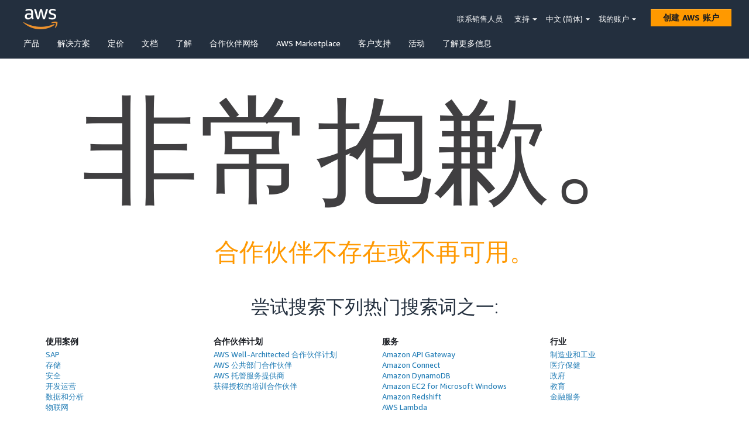

--- FILE ---
content_type: text/html; charset=utf-8
request_url: https://partners.amazonaws.com/cn/partners/0010h00001jEBAsAAO/ChainLink%20Labs
body_size: 142
content:
<!doctype html><html lang="en"><head><meta charset="utf-8"/><meta name="viewport" content="width=device-width,initial-scale=1"/><meta name="mobile-web-app-capable" content="yes"/><link rel="stylesheet" href="/bootstrap.min.css" crossorigin="anonymous"/><title>AWS Partner Solutions Finder</title><meta name="apple-mobile-web-app-title" content="AWS Partner Solution Finder 2.0"/><meta name="apple-mobile-web-app-capable" content="yes"/><meta name="apple-mobile-web-app-status-bar-style" content="default"/><meta name="theme-color" content="#ffffff"/><link rel="apple-touch-icon" sizes="180x180" href="/1.0.0/icon_180x180.8125eb20ecf0ff47adc88313b5f7f733.png"/><link rel="apple-touch-icon" sizes="167x167" href="/1.0.0/icon_167x167.23b62e8260caf5e67b158ce65e9b86bc.png"/><link rel="apple-touch-icon" sizes="152x152" href="/1.0.0/icon_152x152.845d591ee37e09c56e9ef778b760f8bc.png"/><link rel="apple-touch-icon" sizes="120x120" href="/1.0.0/icon_120x120.7009fc14942e27433e850f6dd0e2437d.png"/><link rel="manifest" href="/1.0.0/manifest.4db4f8dfe5c1b92f6a8841be5fb95b20.json"/><link rel="shortcut icon" href="/1.0.0/favicon.ico"></head><body><noscript>If you're seeing this message, that means <strong>JavaScript has been disabled on your browser</strong>, please <strong>enable JS</strong> to make this app work.</noscript><script src="/config.js?v=1647028136478"></script><script src="https://a0.awsstatic.com/s_code/js/3.0/awshome_s_code.js"></script><script src="/forms2.min.js?v=1647028136478"></script><div id="app"></div><script type="text/javascript" src="/1.0.0/runtime.dc10cf5186d38416aa0d.js"></script><script type="text/javascript" src="/1.0.0/npm.fortawesome.b1002782974505e0e54d.chunk.js"></script><script type="text/javascript" src="/1.0.0/npm.lodash.b836a7b5c5f1b2aa00f0.chunk.js"></script><script type="text/javascript" src="/1.0.0/npm.core-js.67e2b2c8c7093d3edf00.chunk.js"></script><script type="text/javascript" src="/1.0.0/npm.amzn.9b8e2aadf5e9eea35d57.chunk.js"></script><script type="text/javascript" src="/1.0.0/npm.moment.65fca327ac833c540798.chunk.js"></script><script type="text/javascript" src="/1.0.0/npm.react-bootstrap.1429b17355663fc4969c.chunk.js"></script><script type="text/javascript" src="/1.0.0/npm.redux-actions.9e3896b61e0c0eec4893.chunk.js"></script><script type="text/javascript" src="/1.0.0/npm.axios.70f37d9d5b60fa5875bc.chunk.js"></script><script type="text/javascript" src="/1.0.0/npm.formatjs.5c18bdff1ab4ea6b04ea.chunk.js"></script><script type="text/javascript" src="/1.0.0/main.eb54405c1c6af051e4d1.chunk.js"></script></body></html>

--- FILE ---
content_type: application/javascript
request_url: https://partners.amazonaws.com/config.js?v=1647028136478
body_size: 338
content:
/* eslint-disable no-underscore-dangle */
window.__config = {
    "psfApis":{
    "searchResultsApi": "https://api.finder.partners.aws.a2z.com/search",
    "typeaheadApi": "https://typeahead.api.finder.partners.aws.a2z.com/typeahead",
    "solutionSearchApi": "https://solutions.api.finder.partners.aws.a2z.com/solutions",
    "practiceSearchApi": "https://solutions.api.finder.partners.aws.a2z.com/practices",
    "featuredDevicesApi": "https://devices.api.finder.partners.aws.a2z.com/featured_devices",
    "deviceResultsApi": "https://devices.api.finder.partners.aws.a2z.com/search",
    "deviceDetailApi": "https://devices.api.finder.partners.aws.a2z.com/detail"
    },
    "contactPartnerMunchkinID": "112-TZM-766",
    "contactPartnerFormIDs": {
    en: 47751,
    es: 47786,
    fr: 47787,
    pt: 47791,
    jp: 47789,
    ko: 47790,
    cn: 47783
    },
    "tenantID": "a34bb7f8",
    "region": "us-east-2",
    "stage": "prod"
};


--- FILE ---
content_type: application/javascript
request_url: https://partners.amazonaws.com/1.0.0/npm.core-js.67e2b2c8c7093d3edf00.chunk.js
body_size: 40737
content:
(window.webpackJsonp=window.webpackJsonp||[]).push([[8],{"002d2e07bd17d0bdc6ee":function(e,t,c){"use strict";var r=c("46f46575483f4d496e73"),n=c("b4d9bc8da960c2886241")("fontsize");c("54708c14d466c7781bbf")({target:"String",proto:!0,forced:n},{fontsize:function(e){return r(this,"font","size",e)}})},"008118396ffa1b2054e0":function(e,t,c){"use strict";var r=c("ac1f8a85990c86de6d73"),n=c("3da48ce483d53779cf6b"),a=c("0be1f102f2a6be1b2fbc"),f=c("8b7f35c7088a7864b506"),o=c("5dbb41f624b308c3758b");c("54708c14d466c7781bbf")({target:"Array",proto:!0},{flat:function(){var e=arguments[0],t=n(this),c=a(t.length),i=o(t,0);return i.length=r(i,t,t,c,0,void 0===e?1:f(e)),i}})},"008bd541fc1883b8b6c5":function(e,t,c){"use strict";var r=c("cf5ea858c910378e96c3"),n=c("d280362e5865b5c09927").Uint8Array,a=c("58ca5fbeb6b9e65ebb0d"),f=c("ad1d012ef33d2ca542ec")("iterator"),o=r.values,i=r.keys,b=r.entries,d=a.aTypedArray,u=a.exportProto,s=n&&n.prototype[f],l=!!s&&("values"==s.name||void 0==s.name),h=function(){return o.call(d(this))};u("entries",(function(){return b.call(d(this))})),u("keys",(function(){return i.call(d(this))})),u("values",h,!l),u(f,h,!l)},"00efd37d3f5135479189":function(e,t,c){"use strict";var r=c("2a95cc0dd8e54fcba43d"),n=c("55c9a955c29989960ae9"),a=c("0730ab5ffc020eee65fd");c("54708c14d466c7781bbf")({target:"Promise",proto:!0,real:!0},{finally:function(e){var t=n(this,r("Promise")),c="function"==typeof e;return this.then(c?function(c){return a(t,e()).then((function(){return c}))}:e,c?function(c){return a(t,e()).then((function(){throw c}))}:e)}})},"01783f198011cd065aa4":function(e,t,c){c("54708c14d466c7781bbf")({target:"Math",stat:!0},{sign:c("ec969e10bdff41b39ada")})},"039120ee892916dfcbc1":function(e,t){t.f=Object.getOwnPropertySymbols},"040813b637973ee20255":function(e,t,c){c("b844bec0c0f79b80189c")("match")},"0565d925fb1ef2693a6c":function(e,t){var c=Math.expm1;e.exports=!c||c(10)>22025.465794806718||c(10)<22025.465794806718||-2e-17!=c(-2e-17)?function(e){return 0==(e=+e)?e:e>-1e-6&&e<1e-6?e+e*e/2:Math.exp(e)-1}:c},"05982fbc019562f1efe6":function(e,t,c){var r=c("6b0eb2cb0eb384618cfe"),n=c("548e5cef86752d9af3b3").onFreeze,a=Object.freeze,f=c("5400030b6710ae19e0e6"),o=c("7e90ea0061b5194ffb11")((function(){a(1)}));c("54708c14d466c7781bbf")({target:"Object",stat:!0,forced:o,sham:!f},{freeze:function(e){return a&&r(e)?a(n(e)):e}})},"060af49dfe7de424c4ed":function(e,t,c){var r=c("9ce9eea96ba2ff5c6bfb"),n=c("d106339100d5557eedda"),a=c("09857edd40087405b10a");c("54708c14d466c7781bbf")({target:"Reflect",stat:!0,sham:!a},{getPrototypeOf:function(e){return r(n(e))}})},"065c40a04e2edcd5137f":function(e,t,c){var r=c("a94b8a4acc8eebd7604f"),n=c("3aea0cd6eefeca140496"),a=c("3da48ce483d53779cf6b"),f=c("0be1f102f2a6be1b2fbc"),o=c("5dbb41f624b308c3758b");e.exports=function(e,t){var c=1==e,i=2==e,b=3==e,d=4==e,u=6==e,s=5==e||u,l=t||o;return function(t,o,h){for(var p,v,g=a(t),y=n(g),m=r(o,h,3),x=f(y.length),w=0,S=c?l(t,x):i?l(t,0):void 0;x>w;w++)if((s||w in y)&&(v=m(p=y[w],w,g),e))if(c)S[w]=v;else if(v)switch(e){case 3:return!0;case 5:return p;case 6:return w;case 2:S.push(p)}else if(d)return!1;return u?-1:b||d?d:S}}},"067d570ee5d083ff6ced":function(e,t,c){e.exports=c("37c7f8d91a031eadf17a")},"06ff1bec695638dc8be4":function(e,t,c){"use strict";var r=c("98d7901d460baa73790b")(!1),n=[].indexOf,a=!!n&&1/[1].indexOf(1,-0)<0,f=c("89145e5c739999938957")("indexOf");c("54708c14d466c7781bbf")({target:"Array",proto:!0,forced:a||f},{indexOf:function(e){return a?n.apply(this,arguments)||0:r(this,e,arguments[1])}})},"07051aae03578734ee5d":function(e,t,c){var r,n,a,f=c("d280362e5865b5c09927"),o=c("7df98bf002cb00a5c6c9"),i=c("a94b8a4acc8eebd7604f"),b=c("c6fde72bb441ab6d07fe"),d=c("14ab29ff69c7f7db26c3"),u=f.setImmediate,s=f.clearImmediate,l=f.process,h=f.MessageChannel,p=f.Dispatch,v=0,g={},y=function(){var e=+this;if(g.hasOwnProperty(e)){var t=g[e];delete g[e],t()}},m=function(e){y.call(e.data)};u&&s||(u=function(e){for(var t=[],c=1;arguments.length>c;)t.push(arguments[c++]);return g[++v]=function(){("function"==typeof e?e:Function(e)).apply(void 0,t)},r(v),v},s=function(e){delete g[e]},"process"==o(l)?r=function(e){l.nextTick(i(y,e,1))}:p&&p.now?r=function(e){p.now(i(y,e,1))}:h?(a=(n=new h).port2,n.port1.onmessage=m,r=i(a.postMessage,a,1)):f.addEventListener&&"function"==typeof postMessage&&!f.importScripts?(r=function(e){f.postMessage(e+"","*")},f.addEventListener("message",m,!1)):r="onreadystatechange"in d("script")?function(e){b.appendChild(d("script")).onreadystatechange=function(){b.removeChild(this),y.call(e)}}:function(e){setTimeout(i(y,e,1),0)}),e.exports={set:u,clear:s}},"0730ab5ffc020eee65fd":function(e,t,c){var r=c("d106339100d5557eedda"),n=c("6b0eb2cb0eb384618cfe"),a=c("7324244d164a8eff81ec");e.exports=function(e,t){if(r(e),n(t)&&t.constructor===e)return t;var c=a.f(e);return(0,c.resolve)(t),c.promise}},"07c84128c8bf9ea542bb":function(e,t,c){"use strict";var r=c("3da48ce483d53779cf6b"),n=c("f11c62a07e5387a88d2c"),a=c("ef7ae18e665193aece2b"),f=c("6bab0cadde610defca93");c("d2d397351e5e28db50b1")&&c("54708c14d466c7781bbf")({target:"Object",proto:!0,forced:f},{__defineGetter__:function(e,t){a.f(r(this),e,{get:n(t),enumerable:!0,configurable:!0})}})},"0803e22a702f46478088":function(e,t,c){"use strict";var r=c("d280362e5865b5c09927").Uint8Array,n=r&&r.prototype,a=c("58ca5fbeb6b9e65ebb0d"),f=[].toString,o=[].join;c("7e90ea0061b5194ffb11")((function(){f.call({})}))&&(f=function(){return o.call(this)}),a.exportProto("toString",f,(n||{}).toString!=f)},"0819eb7826e9bcc773c6":function(e,t,c){c("b844bec0c0f79b80189c")("patternMatch")},"08aa9f9cee9caa2fedb8":function(e,t,c){var r=c("2a95cc0dd8e54fcba43d"),n=c("d106339100d5557eedda"),a=c("5400030b6710ae19e0e6");c("54708c14d466c7781bbf")({target:"Reflect",stat:!0,sham:!a},{preventExtensions:function(e){n(e);try{var t=r("Object","preventExtensions");return t&&t(e),!0}catch(e){return!1}}})},"09857edd40087405b10a":function(e,t,c){e.exports=!c("7e90ea0061b5194ffb11")((function(){function e(){}return e.prototype.constructor=null,Object.getPrototypeOf(new e)!==e.prototype}))},"09b82807b22b777577df":function(e,t,c){"use strict";var r=c("065c40a04e2edcd5137f")(3),n=c("58ca5fbeb6b9e65ebb0d"),a=n.aTypedArray;n.exportProto("some",(function(e){return r(a(this),e,arguments.length>1?arguments[1]:void 0)}))},"09e0c53ae5bee45c307f":function(e,t,c){var r=c("e8b0fd4f99f74345ca76"),n=Object.prototype;r!==n.toString&&c("af8672b546854983c7ba")(n,"toString",r,{unsafe:!0})},"0b2312af4ae17d7d6ff6":function(e,t,c){c("54708c14d466c7781bbf")({target:"Math",stat:!0},{fround:c("bd9d50a0c1f76e2b8b6f")})},"0b2e01509eb10ac19f85":function(e,t,c){var r=c("d280362e5865b5c09927").navigator;e.exports=r&&r.userAgent||""},"0b5977c2a46d9b26aad2":function(e,t,c){var r=c("ad1d012ef33d2ca542ec")("iterator"),n=!1;try{var a=0,f={next:function(){return{done:!!a++}},return:function(){n=!0}};f[r]=function(){return this},Array.from(f,(function(){throw 2}))}catch(e){}e.exports=function(e,t){if(!t&&!n)return!1;var c=!1;try{var a={};a[r]=function(){return{next:function(){return{done:c=!0}}}},e(a)}catch(e){}return c}},"0bc97372cb3b2091f533":function(e,t,c){"use strict";var r=c("58ca5fbeb6b9e65ebb0d"),n=r.aTypedArray,a=[].join;r.exportProto("join",(function(e){return a.apply(n(this),arguments)}))},"0be1f102f2a6be1b2fbc":function(e,t,c){var r=c("8b7f35c7088a7864b506"),n=Math.min;e.exports=function(e){return e>0?n(r(e),9007199254740991):0}},"0d397c707c060ae5a205":function(e,t,c){c("b844bec0c0f79b80189c")("toStringTag")},"0ec8a62d90e8400cef80":function(e,t,c){"use strict";var r=c("2148c97488151eca122f"),n=c("039120ee892916dfcbc1"),a=c("2109d1707607aea0c0f4"),f=c("3da48ce483d53779cf6b"),o=c("3aea0cd6eefeca140496"),i=Object.assign;e.exports=!i||c("7e90ea0061b5194ffb11")((function(){var e={},t={},c=Symbol();return e[c]=7,"abcdefghijklmnopqrst".split("").forEach((function(e){t[e]=e})),7!=i({},e)[c]||"abcdefghijklmnopqrst"!=r(i({},t)).join("")}))?function(e,t){for(var c=f(e),i=arguments.length,b=1,d=n.f,u=a.f;i>b;)for(var s,l=o(arguments[b++]),h=d?r(l).concat(d(l)):r(l),p=h.length,v=0;p>v;)u.call(l,s=h[v++])&&(c[s]=l[s]);return c}:i},"0f85e13c474b377ae8a0":function(e,t,c){"use strict";var r=c("d280362e5865b5c09927"),n=c("c0c26c21565c4a1b5a42"),a=c("f7c33656140074fd558a"),f=c("7df98bf002cb00a5c6c9"),o=c("fdbb504c800d1fe78a24"),i=c("8ff0c3383d7639777422"),b=c("7e90ea0061b5194ffb11"),d=c("497dbe25c69684c13d68").f,u=c("1e962945d4ab7b72ce9d").f,s=c("ef7ae18e665193aece2b").f,l=c("453ccb96fd8a9cf6a80f"),h=r.Number,p=h.prototype,v="Number"==f(c("ad101b842d0037ef78af")(p)),g="trim"in String.prototype,y=function(e){var t,c,r,n,a,f,o,b,d=i(e,!1);if("string"==typeof d&&d.length>2)if(43===(t=(d=g?d.trim():l(d,3)).charCodeAt(0))||45===t){if(88===(c=d.charCodeAt(2))||120===c)return NaN}else if(48===t){switch(d.charCodeAt(1)){case 66:case 98:r=2,n=49;break;case 79:case 111:r=8,n=55;break;default:return+d}for(f=(a=d.slice(2)).length,o=0;o<f;o++)if((b=a.charCodeAt(o))<48||b>n)return NaN;return parseInt(a,r)}return+d};if(n("Number",!h(" 0o1")||!h("0b1")||h("+0x1"))){for(var m,x=function(e){var t=arguments.length<1?0:e,c=this;return c instanceof x&&(v?b((function(){p.valueOf.call(c)})):"Number"!=f(c))?o(new h(y(t)),c,x):y(t)},w=c("d2d397351e5e28db50b1")?d(h):"MAX_VALUE,MIN_VALUE,NaN,NEGATIVE_INFINITY,POSITIVE_INFINITY,EPSILON,isFinite,isInteger,isNaN,isSafeInteger,MAX_SAFE_INTEGER,MIN_SAFE_INTEGER,parseFloat,parseInt,isInteger".split(","),S=0;w.length>S;S++)a(h,m=w[S])&&!a(x,m)&&s(x,m,u(h,m));x.prototype=p,p.constructor=x,c("af8672b546854983c7ba")(r,"Number",x)}},"102ed86af417c34f8d8e":function(e,t,c){var r=c("d2d397351e5e28db50b1"),n=c("ef7ae18e665193aece2b").f,a=Function.prototype,f=a.toString,o=/^\s*function ([^ (]*)/;r&&!("name"in a)&&n(a,"name",{configurable:!0,get:function(){try{return f.call(this).match(o)[1]}catch(e){return""}}})},"1056f768b57656bfd017":function(e,t,c){"use strict";var r=c("f11c62a07e5387a88d2c"),n=c("6b0eb2cb0eb384618cfe"),a=[].slice,f={},o=function(e,t,c){if(!(t in f)){for(var r=[],n=0;n<t;n++)r[n]="a["+n+"]";f[t]=Function("C,a","return new C("+r.join(",")+")")}return f[t](e,c)};e.exports=Function.bind||function(e){var t=r(this),c=a.call(arguments,1),f=function(){var r=c.concat(a.call(arguments));return this instanceof f?o(t,r.length,r):t.apply(e,r)};return n(t.prototype)&&(f.prototype=t.prototype),f}},"10bec712757275a1384a":function(e,t,c){"use strict";var r=c("065c40a04e2edcd5137f")(3),n=c("89145e5c739999938957")("some");c("54708c14d466c7781bbf")({target:"Array",proto:!0,forced:n},{some:function(e){return r(this,e,arguments[1])}})},"10e091867930b57b6dab":function(e,t,c){var r=c("7df98bf002cb00a5c6c9"),n=c("ad1d012ef33d2ca542ec")("toStringTag"),a="Arguments"==r(function(){return arguments}());e.exports=function(e){var t,c,f;return void 0===e?"Undefined":null===e?"Null":"string"==typeof(c=function(e,t){try{return e[t]}catch(e){}}(t=Object(e),n))?c:a?r(t):"Object"==(f=r(t))&&"function"==typeof t.callee?"Arguments":f}},"14ab29ff69c7f7db26c3":function(e,t,c){var r=c("6b0eb2cb0eb384618cfe"),n=c("d280362e5865b5c09927").document,a=r(n)&&r(n.createElement);e.exports=function(e){return a?n.createElement(e):{}}},"14f9c85236bc563c9ded":function(e,t,c){var r=c("3759f0b02670e6e0645e"),n=c("7bee62fc9dcde5698064");c("54708c14d466c7781bbf")({target:"Object",stat:!0},{fromEntries:function(e){var t={};return r(e,(function(e,c){n(t,e,c)}),void 0,!0),t}})},"156e15eb0ffe21ef81ad":function(e,t,c){"use strict";var r=c("d280362e5865b5c09927"),n=c("f7c33656140074fd558a"),a=c("d2d397351e5e28db50b1"),f=c("d9c125f6a549ebded220"),o=c("54708c14d466c7781bbf"),i=c("af8672b546854983c7ba"),b=c("23b436057eb7cddbd440"),d=c("7e90ea0061b5194ffb11"),u=c("74087cdf1b418e6530cc"),s=c("a0bbfe816c138c70868b"),l=c("c7e60acaac2b53f8789a"),h=c("ad1d012ef33d2ca542ec"),p=c("77c6b4c1d8f46beeaa57"),v=c("b844bec0c0f79b80189c"),g=c("90b456457e0b8a0d05fd"),y=c("d8c453b85921924823f1"),m=c("d106339100d5557eedda"),x=c("6b0eb2cb0eb384618cfe"),w=c("a1ce88ca7866e21ff551"),S=c("8ff0c3383d7639777422"),A=c("b413932bb091b555777a"),E=c("ad101b842d0037ef78af"),O=c("4559b9bea94c5580f889"),I=c("1e962945d4ab7b72ce9d"),R=c("ef7ae18e665193aece2b"),T=c("2109d1707607aea0c0f4"),j=c("69d4ebc1bc0e9a108375"),M=c("2148c97488151eca122f"),P=c("77f8afe10e09fe664ae5")("hidden"),L=c("687af9d97b3b47621ef3"),k=L.set,N=L.getterFor("Symbol"),U=I.f,F=R.f,_=O.f,C=r.Symbol,D=r.JSON,B=D&&D.stringify,z=h("toPrimitive"),V=T.f,W=u("symbol-registry"),q=u("symbols"),G=u("op-symbols"),Y=u("wks"),$=Object.prototype,J=r.QObject,X=c("e1d3a7b6b0b527954757"),K=!J||!J.prototype||!J.prototype.findChild,H=a&&d((function(){return 7!=E(F({},"a",{get:function(){return F(this,"a",{value:7}).a}})).a}))?function(e,t,c){var r=U($,t);r&&delete $[t],F(e,t,c),r&&e!==$&&F($,t,r)}:F,Q=function(e,t){var c=q[e]=E(C.prototype);return k(c,{type:"Symbol",tag:e,description:t}),a||(c.description=t),c},Z=X&&"symbol"==typeof C.iterator?function(e){return"symbol"==typeof e}:function(e){return Object(e)instanceof C},ee=function(e,t,c){return e===$&&ee(G,t,c),m(e),t=S(t,!0),m(c),n(q,t)?(c.enumerable?(n(e,P)&&e[P][t]&&(e[P][t]=!1),c=E(c,{enumerable:A(0,!1)})):(n(e,P)||F(e,P,A(1,{})),e[P][t]=!0),H(e,t,c)):F(e,t,c)},te=function(e,t){m(e);for(var c,r=g(t=w(t)),n=0,a=r.length;a>n;)ee(e,c=r[n++],t[c]);return e},ce=function(e){var t=V.call(this,e=S(e,!0));return!(this===$&&n(q,e)&&!n(G,e))&&(!(t||!n(this,e)||!n(q,e)||n(this,P)&&this[P][e])||t)},re=function(e,t){if(e=w(e),t=S(t,!0),e!==$||!n(q,t)||n(G,t)){var c=U(e,t);return!c||!n(q,t)||n(e,P)&&e[P][t]||(c.enumerable=!0),c}},ne=function(e){for(var t,c=_(w(e)),r=[],a=0;c.length>a;)n(q,t=c[a++])||n(b,t)||r.push(t);return r},ae=function(e){for(var t,c=e===$,r=_(c?G:w(e)),a=[],f=0;r.length>f;)!n(q,t=r[f++])||c&&!n($,t)||a.push(q[t]);return a};X||(i((C=function(){if(this instanceof C)throw TypeError("Symbol is not a constructor");var e=void 0===arguments[0]?void 0:String(arguments[0]),t=l(e),c=function(e){this===$&&c.call(G,e),n(this,P)&&n(this[P],t)&&(this[P][t]=!1),H(this,t,A(1,e))};return a&&K&&H($,t,{configurable:!0,set:c}),Q(t,e)}).prototype,"toString",(function(){return N(this).tag})),T.f=ce,R.f=ee,I.f=re,c("497dbe25c69684c13d68").f=O.f=ne,c("039120ee892916dfcbc1").f=ae,a&&(F(C.prototype,"description",{configurable:!0,get:function(){return N(this).description}}),f||i($,"propertyIsEnumerable",ce,{unsafe:!0})),p.f=function(e){return Q(h(e),e)}),o({global:!0,wrap:!0,forced:!X,sham:!X},{Symbol:C});for(var fe=M(Y),oe=0;fe.length>oe;)v(fe[oe++]);o({target:"Symbol",stat:!0,forced:!X},{for:function(e){return n(W,e+="")?W[e]:W[e]=C(e)},keyFor:function(e){if(!Z(e))throw TypeError(e+" is not a symbol");for(var t in W)if(W[t]===e)return t},useSetter:function(){K=!0},useSimple:function(){K=!1}}),o({target:"Object",stat:!0,forced:!X,sham:!a},{create:function(e,t){return void 0===t?E(e):te(E(e),t)},defineProperty:ee,defineProperties:te,getOwnPropertyDescriptor:re}),o({target:"Object",stat:!0,forced:!X},{getOwnPropertyNames:ne,getOwnPropertySymbols:ae}),D&&o({target:"JSON",stat:!0,forced:!X||d((function(){var e=C();return"[null]"!=B([e])||"{}"!=B({a:e})||"{}"!=B(Object(e))}))},{stringify:function(e){for(var t,c,r=[e],n=1;arguments.length>n;)r.push(arguments[n++]);if(c=t=r[1],(x(t)||void 0!==e)&&!Z(e))return y(t)||(t=function(e,t){if("function"==typeof c&&(t=c.call(this,e,t)),!Z(t))return t}),r[1]=t,B.apply(D,r)}}),C.prototype[z]||j(C.prototype,z,C.prototype.valueOf),s(C,"Symbol"),b[P]=!0},"16832efedf31c7afbad4":function(e,t,c){c("b844bec0c0f79b80189c")("search")},"173f9d1a191003333eff":function(e,t,c){"use strict";var r=c("8b7f35c7088a7864b506"),n=c("9401241c289bc4a99b79");e.exports="".repeat||function(e){var t=String(n(this)),c="",a=r(e);if(a<0||a==1/0)throw RangeError("Wrong number of repetitions");for(;a>0;(a>>>=1)&&(t+=t))1&a&&(c+=t);return c}},"174e441d27325e15b09f":function(e,t,c){"use strict";var r=c("065c40a04e2edcd5137f")(0),n=c("58ca5fbeb6b9e65ebb0d"),a=n.aTypedArray;n.exportProto("forEach",(function(e){r(a(this),e,arguments.length>1?arguments[1]:void 0)}))},"18034d1e20d3dc6a1200":function(e,t,c){c("b844bec0c0f79b80189c")("unscopables")},"18cf5017f5242913e65e":function(e,t,c){c("b844bec0c0f79b80189c")("species")},"19c1facf9a9022ed3679":function(e,t,c){"use strict";var r,n,a,f="Promise",o=c("d9c125f6a549ebded220"),i=c("d280362e5865b5c09927"),b=c("54708c14d466c7781bbf"),d=c("6b0eb2cb0eb384618cfe"),u=c("f11c62a07e5387a88d2c"),s=c("f47b241afbc76779d6a7"),l=c("7df98bf002cb00a5c6c9"),h=c("3759f0b02670e6e0645e"),p=c("0b5977c2a46d9b26aad2"),v=c("55c9a955c29989960ae9"),g=c("07051aae03578734ee5d").set,y=c("f338a06d143500e50f74"),m=c("0730ab5ffc020eee65fd"),x=c("3b3492eaf1dd739f7207"),w=c("7324244d164a8eff81ec"),S=c("ad3efa174ac6e2ee891c"),A=c("0b2e01509eb10ac19f85"),E=c("ad1d012ef33d2ca542ec")("species"),O=c("687af9d97b3b47621ef3"),I=c("c0c26c21565c4a1b5a42"),R=O.get,T=O.set,j=O.getterFor(f),M=i[f],P=i.TypeError,L=i.document,k=i.process,N=i.fetch,U=k&&k.versions,F=U&&U.v8||"",_=w.f,C=_,D="process"==l(k),B=!!(L&&L.createEvent&&i.dispatchEvent),z=I(f,(function(){var e=M.resolve(1),t=function(){},c=(e.constructor={})[E]=function(e){e(t,t)};return!((D||"function"==typeof PromiseRejectionEvent)&&(!o||e.finally)&&e.then(t)instanceof c&&0!==F.indexOf("6.6")&&-1===A.indexOf("Chrome/66"))})),V=z||!p((function(e){M.all(e).catch((function(){}))})),W=function(e){var t;return!(!d(e)||"function"!=typeof(t=e.then))&&t},q=function(e,t,c){if(!t.notified){t.notified=!0;var r=t.reactions;y((function(){for(var n=t.value,a=1==t.state,f=0,o=function(c){var r,f,o,i=a?c.ok:c.fail,b=c.resolve,d=c.reject,u=c.domain;try{i?(a||(2===t.rejection&&J(e,t),t.rejection=1),!0===i?r=n:(u&&u.enter(),r=i(n),u&&(u.exit(),o=!0)),r===c.promise?d(P("Promise-chain cycle")):(f=W(r))?f.call(r,b,d):b(r)):d(n)}catch(e){u&&!o&&u.exit(),d(e)}};r.length>f;)o(r[f++]);t.reactions=[],t.notified=!1,c&&!t.rejection&&Y(e,t)}))}},G=function(e,t,c){var r,n;B?((r=L.createEvent("Event")).promise=t,r.reason=c,r.initEvent(e,!1,!0),i.dispatchEvent(r)):r={promise:t,reason:c},(n=i["on"+e])?n(r):"unhandledrejection"===e&&x("Unhandled promise rejection",c)},Y=function(e,t){g.call(i,(function(){var c,r=t.value;if($(t)&&(c=S((function(){D?k.emit("unhandledRejection",r,e):G("unhandledrejection",e,r)})),t.rejection=D||$(t)?2:1,c.error))throw c.value}))},$=function(e){return 1!==e.rejection&&!e.parent},J=function(e,t){g.call(i,(function(){D?k.emit("rejectionHandled",e):G("rejectionhandled",e,t.value)}))},X=function(e,t,c,r){return function(n){e(t,c,n,r)}},K=function(e,t,c,r){t.done||(t.done=!0,r&&(t=r),t.value=c,t.state=2,q(e,t,!0))},H=function(e,t,c,r){if(!t.done){t.done=!0,r&&(t=r);try{if(e===c)throw P("Promise can't be resolved itself");var n=W(c);n?y((function(){var r={done:!1};try{n.call(c,X(H,e,r,t),X(K,e,r,t))}catch(c){K(e,r,c,t)}})):(t.value=c,t.state=1,q(e,t,!1))}catch(c){K(e,{done:!1},c,t)}}};z&&(M=function(e){s(this,M,f),u(e),r.call(this);var t=R(this);try{e(X(H,this,t),X(K,this,t))}catch(e){K(this,t,e)}},(r=function(e){T(this,{type:f,done:!1,notified:!1,parent:!1,reactions:[],rejection:!1,state:0,value:void 0})}).prototype=c("4433c12bc9ec5d5df90c")(M.prototype,{then:function(e,t){var c=j(this),r=_(v(this,M));return r.ok="function"!=typeof e||e,r.fail="function"==typeof t&&t,r.domain=D?k.domain:void 0,c.parent=!0,c.reactions.push(r),0!=c.state&&q(this,c,!1),r.promise},catch:function(e){return this.then(void 0,e)}}),n=function(){var e=new r,t=R(e);this.promise=e,this.resolve=X(H,e,t),this.reject=X(K,e,t)},w.f=_=function(e){return e===M||e===a?new n(e):C(e)},o||"function"!=typeof N||b({global:!0,enumerable:!0,forced:!0},{fetch:function(e){return m(M,N.apply(i,arguments))}})),b({global:!0,wrap:!0,forced:z},{Promise:M}),c("a0bbfe816c138c70868b")(M,f,!1,!0),c("46cf25afa19d125e0c75")(f),a=c("a765f2839f9467561505")[f],b({target:f,stat:!0,forced:z},{reject:function(e){var t=_(this);return t.reject.call(void 0,e),t.promise}}),b({target:f,stat:!0,forced:o||z},{resolve:function(e){return m(o&&this===a?M:this,e)}}),b({target:f,stat:!0,forced:V},{all:function(e){var t=this,c=_(t),r=c.resolve,n=c.reject,a=S((function(){var c=[],a=0,f=1;h(e,(function(e){var o=a++,i=!1;c.push(void 0),f++,t.resolve(e).then((function(e){i||(i=!0,c[o]=e,--f||r(c))}),n)})),--f||r(c)}));return a.error&&n(a.value),c.promise},race:function(e){var t=this,c=_(t),r=c.reject,n=S((function(){h(e,(function(e){t.resolve(e).then(c.resolve,r)}))}));return n.error&&r(n.value),c.promise}})},"1a7932666a16ab95f8c5":function(e,t,c){"use strict";var r=c("7d4ad09ea9c086482d2d").ArrayBuffer,n=c("d280362e5865b5c09927").ArrayBuffer;c("54708c14d466c7781bbf")({global:!0,forced:n!==r},{ArrayBuffer:r}),c("46cf25afa19d125e0c75")("ArrayBuffer")},"1becb1c6b73e88bba658":function(e,t,c){"use strict";var r=c("98d7901d460baa73790b")(!0),n=c("58ca5fbeb6b9e65ebb0d"),a=n.aTypedArray;n.exportProto("includes",(function(e){return r(a(this),e,arguments.length>1?arguments[1]:void 0)}))},"1c77a8d713ca527d86cd":function(e,t,c){var r=Math.abs,n=Math.sqrt;c("54708c14d466c7781bbf")({target:"Math",stat:!0},{hypot:function(e,t){for(var c,a,f=0,o=0,i=arguments.length,b=0;o<i;)b<(c=r(arguments[o++]))?(f=f*(a=b/c)*a+1,b=c):f+=c>0?(a=c/b)*a:c;return b===1/0?1/0:b*n(f)}})},"1e4317a17a4ed5157eb8":function(e,t,c){c("72402ed4e215893ff5a9")("Float64",8,(function(e){return function(t,c,r){return e(this,t,c,r)}}))},"1e4efa52acf72001d46f":function(e,t,c){c("54708c14d466c7781bbf")({target:"Number",stat:!0},{MAX_SAFE_INTEGER:9007199254740991})},"1e962945d4ab7b72ce9d":function(e,t,c){var r=c("d2d397351e5e28db50b1"),n=c("2109d1707607aea0c0f4"),a=c("b413932bb091b555777a"),f=c("a1ce88ca7866e21ff551"),o=c("8ff0c3383d7639777422"),i=c("f7c33656140074fd558a"),b=c("6cf71ab803f6b2f90582"),d=Object.getOwnPropertyDescriptor;t.f=r?d:function(e,t){if(e=f(e),t=o(t,!0),b)try{return d(e,t)}catch(e){}if(i(e,t))return a(!n.f.call(e,t),e[t])}},"1fab3934ec230130e93b":function(e,t,c){e.exports=c("38d5eb232c9a597fe4dc"),c("e1deeff77f275c02ed3b"),c("9ad6aadb7cd339546616"),c("0819eb7826e9bcc773c6")},"20e1a92cd4ab899b79ba":function(e,t,c){"use strict";var r=c("46f46575483f4d496e73"),n=c("b4d9bc8da960c2886241")("link");c("54708c14d466c7781bbf")({target:"String",proto:!0,forced:n},{link:function(e){return r(this,"a","href",e)}})},"20f175900463cae508b5":function(e,t,c){var r=c("5e62231cd76a9bb95dae"),n=Math.acosh,a=Math.log,f=Math.sqrt,o=Math.LN2,i=!n||710!=Math.floor(n(Number.MAX_VALUE))||n(1/0)!=1/0;c("54708c14d466c7781bbf")({target:"Math",stat:!0,forced:i},{acosh:function(e){return(e=+e)<1?NaN:e>94906265.62425156?a(e)+o:r(e-1+f(e-1)*f(e+1))}})},"2109d1707607aea0c0f4":function(e,t,c){"use strict";var r={}.propertyIsEnumerable,n=Object.getOwnPropertyDescriptor,a=n&&!r.call({1:2},1);t.f=a?function(e){var t=n(this,e);return!!t&&t.enumerable}:r},"2148c97488151eca122f":function(e,t,c){var r=c("228d4a235ae4e2e71076"),n=c("7ff1de9f80f76987ddef");e.exports=Object.keys||function(e){return r(e,n)}},"21b9e64365227790e539":function(e,t,c){var r=c("6095173d7de5b323116d");e.exports=Object.setPrototypeOf||("__proto__"in{}?function(){var e,t=!1,c={};try{(e=Object.getOwnPropertyDescriptor(Object.prototype,"__proto__").set).call(c,[]),t=c instanceof Array}catch(e){}return function(c,n){return r(c,n),t?e.call(c,n):c.__proto__=n,c}}():void 0)},"2276f92517f3495649d1":function(e,t,c){var r=Math.atanh,n=Math.log;c("54708c14d466c7781bbf")({target:"Math",stat:!0,forced:!(r&&1/r(-0)<0)},{atanh:function(e){return 0==(e=+e)?e:n((1+e)/(1-e))/2}})},"228d4a235ae4e2e71076":function(e,t,c){var r=c("f7c33656140074fd558a"),n=c("a1ce88ca7866e21ff551"),a=c("98d7901d460baa73790b")(!1),f=c("23b436057eb7cddbd440");e.exports=function(e,t){var c,o=n(e),i=0,b=[];for(c in o)!r(f,c)&&r(o,c)&&b.push(c);for(;t.length>i;)r(o,c=t[i++])&&(~a(b,c)||b.push(c));return b}},"234b6023aefe6ef483ab":function(e,t,c){var r=c("6b0eb2cb0eb384618cfe"),n=c("548e5cef86752d9af3b3").onFreeze,a=Object.preventExtensions,f=c("5400030b6710ae19e0e6"),o=c("7e90ea0061b5194ffb11")((function(){a(1)}));c("54708c14d466c7781bbf")({target:"Object",stat:!0,forced:o,sham:!f},{preventExtensions:function(e){return a&&r(e)?a(n(e)):e}})},"238430e146de4002f4fa":function(e,t,c){var r=Math.log,n=Math.LN2;c("54708c14d466c7781bbf")({target:"Math",stat:!0},{log2:function(e){return r(e)/n}})},"23b436057eb7cddbd440":function(e,t){e.exports={}},"23f9f55b4e8bdaeda150":function(e,t,c){var r=c("2f66f5302e57d319b9c5"),n=c("ad1d012ef33d2ca542ec")("iterator"),a=Array.prototype;e.exports=function(e){return void 0!==e&&(r.Array===e||a[n]===e)}},"23fee9d0661a70e204ce":function(e,t,c){"use strict";var r=c("a1ce88ca7866e21ff551"),n=c("8b7f35c7088a7864b506"),a=c("0be1f102f2a6be1b2fbc"),f=[].lastIndexOf,o=!!f&&1/[1].lastIndexOf(1,-0)<0,i=c("89145e5c739999938957")("lastIndexOf");e.exports=o||i?function(e){if(o)return f.apply(this,arguments)||0;var t=r(this),c=a(t.length),i=c-1;for(arguments.length>1&&(i=Math.min(i,n(arguments[1]))),i<0&&(i=c+i);i>=0;i--)if(i in t&&t[i]===e)return i||0;return-1}:f},"24bbd2f39294ddb785b4":function(e,t,c){"use strict";var r=c("065c40a04e2edcd5137f")(5),n=c("58ca5fbeb6b9e65ebb0d"),a=n.aTypedArray;n.exportProto("find",(function(e){return r(a(this),e,arguments.length>1?arguments[1]:void 0)}))},"24c66cffde1da6621d6d":function(e,t,c){var r=c("d2d397351e5e28db50b1"),n=c("ef7ae18e665193aece2b"),a=c("d106339100d5557eedda"),f=c("2148c97488151eca122f");e.exports=r?Object.defineProperties:function(e,t){a(e);for(var c,r=f(t),o=r.length,i=0;o>i;)n.f(e,c=r[i++],t[c]);return e}},"25221e8e398a6ad7a896":function(e,t,c){"use strict";var r=c("97879bfe45b01297b12f");c("54708c14d466c7781bbf")({target:"String",proto:!0},{codePointAt:function(e){return r(this,e)}})},"256b77f2f0540d996e2a":function(e,t,c){"use strict";var r=c("3da48ce483d53779cf6b"),n=c("8ff0c3383d7639777422"),a=c("9ce9eea96ba2ff5c6bfb"),f=c("1e962945d4ab7b72ce9d").f,o=c("6bab0cadde610defca93");c("d2d397351e5e28db50b1")&&c("54708c14d466c7781bbf")({target:"Object",proto:!0,forced:o},{__lookupGetter__:function(e){var t,c=r(this),o=n(e,!0);do{if(t=f(c,o))return t.get}while(c=a(c))}})},"25df071b7e851ebe948f":function(e,t,c){var r=c("6b0eb2cb0eb384618cfe"),n=Math.floor;e.exports=function(e){return!r(e)&&isFinite(e)&&n(e)===e}},"27987d1e25b74ac9ca5b":function(e,t,c){c("54708c14d466c7781bbf")({target:"Number",stat:!0},{isFinite:c("e1da09805e3d94414752")})},"2965c19f519e65c1e451":function(e,t,c){var r=c("0565d925fb1ef2693a6c"),n=Math.cosh,a=Math.abs,f=Math.E;c("54708c14d466c7781bbf")({target:"Math",stat:!0,forced:!n||n(710)===1/0},{cosh:function(e){var t=r(a(e)-1)+1;return(t+1/(t*f*f))*(f/2)}})},"297c103d77c6a3880383":function(e,t,c){var r=c("2148c97488151eca122f"),n=c("a1ce88ca7866e21ff551"),a=c("2109d1707607aea0c0f4").f;e.exports=function(e,t){for(var c,f=n(e),o=r(f),i=o.length,b=0,d=[];i>b;)a.call(f,c=o[b++])&&d.push(t?[c,f[c]]:f[c]);return d}},"2986f15e8f8f0284f892":function(e,t,c){var r=c("e5297d8377c471ec02f1"),n=String.fromCharCode,a=String.fromCodePoint,f=!!a&&1!=a.length;c("54708c14d466c7781bbf")({target:"String",stat:!0,forced:f},{fromCodePoint:function(e){for(var t,c=[],a=arguments.length,f=0;a>f;){if(t=+arguments[f++],r(t,1114111)!==t)throw RangeError(t+" is not a valid code point");c.push(t<65536?n(t):n(55296+((t-=65536)>>10),t%1024+56320))}return c.join("")}})},"2a95cc0dd8e54fcba43d":function(e,t,c){var r=c("a765f2839f9467561505"),n=c("d280362e5865b5c09927"),a=function(e){return"function"==typeof e?e:void 0};e.exports=function(e,t){return arguments.length<2?a(r[e])||a(n[e]):r[e]&&r[e][t]||n[e]&&n[e][t]}},"2c443b3ba752c5c0b48b":function(e,t,c){var r=c("d9c125f6a549ebded220"),n=c("ad1d012ef33d2ca542ec")("iterator");e.exports=!c("7e90ea0061b5194ffb11")((function(){var e=new URL("b?e=1","http://a"),t=e.searchParams;return e.pathname="c%20d",r&&!e.toJSON||!t.sort||"http://a/c%20d?e=1"!==e.href||"1"!==t.get("e")||"a=1"!==String(new URLSearchParams("?a=1"))||!t[n]||"a"!==new URL("https://a@b").username||"b"!==new URLSearchParams(new URLSearchParams("a=b")).get("a")||"xn--e1aybc"!==new URL("http://\u0442\u0435\u0441\u0442").host||"#%D0%B1"!==new URL("http://a#\u0431").hash}))},"2c6f1fd183cfdc3024db":function(e,t){e.exports="\t\n\v\f\r \xa0\u1680\u2000\u2001\u2002\u2003\u2004\u2005\u2006\u2007\u2008\u2009\u200a\u202f\u205f\u3000\u2028\u2029\ufeff"},"2d326da2a97e19d9d37b":function(e,t,c){c("54708c14d466c7781bbf")({target:"Object",stat:!0,sham:!c("d2d397351e5e28db50b1")},{create:c("ad101b842d0037ef78af")})},"2e140452fee3258f9d1a":function(e,t,c){"use strict";var r=c("7b91a72457e6e819b5cf"),n=c("d106339100d5557eedda"),a=c("9401241c289bc4a99b79"),f=c("55c9a955c29989960ae9"),o=c("c95b73718e72cac156e3"),i=c("0be1f102f2a6be1b2fbc"),b=c("89b1a7d368dd83c0af54"),d=c("57457a46ad0c2e9129f8"),u=c("7e90ea0061b5194ffb11"),s=[].push,l=Math.min,h=!u((function(){return!RegExp(4294967295,"y")}));c("baf55e040abd42f964c0")("split",2,(function(e,t,c){var u;return u="c"=="abbc".split(/(b)*/)[1]||4!="test".split(/(?:)/,-1).length||2!="ab".split(/(?:ab)*/).length||4!=".".split(/(.?)(.?)/).length||".".split(/()()/).length>1||"".split(/.?/).length?function(e,c){var n=String(a(this)),f=void 0===c?4294967295:c>>>0;if(0===f)return[];if(void 0===e)return[n];if(!r(e))return t.call(n,e,f);for(var o,i,b,u=[],l=(e.ignoreCase?"i":"")+(e.multiline?"m":"")+(e.unicode?"u":"")+(e.sticky?"y":""),h=0,p=new RegExp(e.source,l+"g");(o=d.call(p,n))&&!((i=p.lastIndex)>h&&(u.push(n.slice(h,o.index)),o.length>1&&o.index<n.length&&s.apply(u,o.slice(1)),b=o[0].length,h=i,u.length>=f));)p.lastIndex===o.index&&p.lastIndex++;return h===n.length?!b&&p.test("")||u.push(""):u.push(n.slice(h)),u.length>f?u.slice(0,f):u}:"0".split(void 0,0).length?function(e,c){return void 0===e&&0===c?[]:t.call(this,e,c)}:t,[function(t,c){var r=a(this),n=void 0==t?void 0:t[e];return void 0!==n?n.call(t,r,c):u.call(String(r),t,c)},function(e,r){var a=c(u,e,this,r,u!==t);if(a.done)return a.value;var d=n(e),s=String(this),p=f(d,RegExp),v=d.unicode,g=(d.ignoreCase?"i":"")+(d.multiline?"m":"")+(d.unicode?"u":"")+(h?"y":"g"),y=new p(h?d:"^(?:"+d.source+")",g),m=void 0===r?4294967295:r>>>0;if(0===m)return[];if(0===s.length)return null===b(y,s)?[s]:[];for(var x=0,w=0,S=[];w<s.length;){y.lastIndex=h?w:0;var A,E=b(y,h?s:s.slice(w));if(null===E||(A=l(i(y.lastIndex+(h?0:w)),s.length))===x)w=o(s,w,v);else{if(S.push(s.slice(x,w)),S.length===m)return S;for(var O=1;O<=E.length-1;O++)if(S.push(E[O]),S.length===m)return S;w=x=A}}return S.push(s.slice(x)),S}]}),!h)},"2e980903444cc8a6d2e0":function(e,t,c){"use strict";var r=c("46f46575483f4d496e73"),n=c("b4d9bc8da960c2886241")("sup");c("54708c14d466c7781bbf")({target:"String",proto:!0,forced:n},{sup:function(){return r(this,"sup","","")}})},"2f66f5302e57d319b9c5":function(e,t){e.exports={}},"2f6ac45909aecf42e505":function(e,t,c){"use strict";var r=c("7bee62fc9dcde5698064"),n=c("7e90ea0061b5194ffb11")((function(){function e(){}return!(Array.of.call(e)instanceof e)}));c("54708c14d466c7781bbf")({target:"Array",stat:!0,forced:n},{of:function(){for(var e=0,t=arguments.length,c=new("function"==typeof this?this:Array)(t);t>e;)r(c,e,arguments[e++]);return c.length=t,c}})},"30f17b83538cf3aae560":function(e,t,c){var r=c("58ca5fbeb6b9e65ebb0d").NATIVE_ARRAY_BUFFER;c("54708c14d466c7781bbf")({global:!0,forced:!r},{DataView:c("7d4ad09ea9c086482d2d").DataView})},"3226b6485d4d2aba964d":function(e,t,c){"use strict";var r=c("7e90ea0061b5194ffb11"),n=c("8dd1319019f8a797af08"),a=1..toPrecision;c("54708c14d466c7781bbf")({target:"Number",proto:!0,forced:r((function(){return"1"!==a.call(1,void 0)}))||!r((function(){a.call({})}))},{toPrecision:function(e){return void 0===e?a.call(n(this)):a.call(n(this),e)}})},"32a55452069459571257":function(e,t,c){var r=c("d280362e5865b5c09927").parseFloat,n=c("453ccb96fd8a9cf6a80f"),a=c("2c6f1fd183cfdc3024db"),f=1/r(a+"-0")!==-1/0;e.exports=f?function(e){var t=n(String(e),3),c=r(t);return 0===c&&"-"==t.charAt(0)?-0:c}:r},"32f0472b1cb485d96f4d":function(e,t,c){"use strict";var r=c("97879bfe45b01297b12f"),n=c("687af9d97b3b47621ef3"),a=c("3886181aad663075cebb"),f=n.set,o=n.getterFor("String Iterator");a(String,"String",(function(e){f(this,{type:"String Iterator",string:String(e),index:0})}),(function(){var e,t=o(this),c=t.string,n=t.index;return n>=c.length?{value:void 0,done:!0}:(e=r(c,n,!0),t.index+=e.length,{value:e,done:!1})}))},"337ccab35f9c84276970":function(e,t,c){c("156e15eb0ffe21ef81ad"),c("a7dbc43ae2798d16a579"),c("930a5d70128dea147332"),c("94a3ded213a38dd35ea4"),c("e4e0e0ab2647e9034d9c"),c("694c7f1c520dae44c684"),c("040813b637973ee20255"),c("bdfc9f850f0e85956754"),c("16832efedf31c7afbad4"),c("18cf5017f5242913e65e"),c("3fff3a37c866b626bf8c"),c("d6b316e4fa01bd5f7030"),c("0d397c707c060ae5a205"),c("18034d1e20d3dc6a1200"),c("d74500aba3b3c0a9555d"),c("2d326da2a97e19d9d37b"),c("a53b5e1eb205af881498"),c("d4304e7d6bdcd443b750"),c("372d3eb900ed8421ba5a"),c("05982fbc019562f1efe6"),c("14f9c85236bc563c9ded"),c("cd527224333f8fb65ecd"),c("703bea8fdce723c8f746"),c("82bef63a648454ebc6d2"),c("40817af609f033a842ec"),c("aa129d36115b593673ec"),c("e01f101a740020d3f253"),c("a982631f670987506692"),c("c58a3c5c1a74160e7113"),c("9bf0cff4074afe1a9974"),c("234b6023aefe6ef483ab"),c("4c7482204f45438200e6"),c("4abdb05252dee50eb37b"),c("cac73b4f300037083022"),c("09e0c53ae5bee45c307f"),c("07c84128c8bf9ea542bb"),c("f30973b240446fed729e"),c("256b77f2f0540d996e2a"),c("97842536e9f8d7dc7389"),c("c97e2da1ae7f583527cb"),c("102ed86af417c34f8d8e"),c("5d84c7afdc9a83a22411"),c("3ef6222168140b1cf9bc"),c("785d577b38055a647f45"),c("2f6ac45909aecf42e505"),c("f701f5ba8dd9267f7597"),c("c8d9df74fea6eaf9e5c0"),c("f0ecb5e1acf024da4e83"),c("e59e1c756db5df5bc3b9"),c("aee243f252d382c9e099"),c("c8d99034bfbc976a4839"),c("e1e7df29006c8ae8a3c1"),c("008118396ffa1b2054e0"),c("52b9bfb4b17bf739f1eb"),c("71af1170aba5de7dbb34"),c("9560ae0e863d03c5f316"),c("06ff1bec695638dc8be4"),c("98ac8ced001d624249cd"),c("792a0ce59946b43e86b7"),c("be92b4822cb7f54ccc11"),c("abe2da86011b633e14fe"),c("e2fbe14901cd175e6b17"),c("9fff14e8b216210fba3b"),c("c7c67f6c83a234360c8a"),c("10bec712757275a1384a"),c("6af96a0252057fa680be"),c("7c38c3c508ba38fc2a83"),c("de1efaf27dc345ba5390"),c("71143d35f2e9b8caed4a"),c("677cd1a7502bf17b45fa"),c("cf5ea858c910378e96c3"),c("2986f15e8f8f0284f892"),c("fc9c95e8ccf435980c99"),c("25221e8e398a6ad7a896"),c("ec9060ca9c568d5f928a"),c("dcf7005b28c0b100d64a"),c("f66e6d08e6925d47af65"),c("6003d36054e3c983c880"),c("ac0232c00e41755d7c86"),c("aa44f8e75a6e702855bd"),c("7be8f011839969ac4ada"),c("c85b9de835a854570999"),c("2e140452fee3258f9d1a"),c("5cb70b854a317b18ba1a"),c("86976a5b7a61a5d80b2f"),c("84a19e777e45478a23ac"),c("5f3d39101935715d44fd"),c("32f0472b1cb485d96f4d"),c("c1485e90ef0f52713575"),c("87c4a0d2b67f4b264d3d"),c("ac4ccfd5db98febb2f1a"),c("3dfdad6be77964a11e6f"),c("fdcc48bf6732b4b178d8"),c("ce764bc1bce7d392e0eb"),c("002d2e07bd17d0bdc6ee"),c("b4cfe0ce9e163112e26d"),c("20e1a92cd4ab899b79ba"),c("9a3c1d114d6ef1fdef3c"),c("b28b254776945b000e57"),c("d7e7536a59ab09a24180"),c("2e980903444cc8a6d2e0"),c("3a1e06cfef14972499f5"),c("c964841b13246e7734c2"),c("82f39f457e3a5afee1a9"),c("fd6eb56673f4870ab113"),c("5fd21b853e685751f699"),c("9a11a163e88520ed3d34"),c("0f85e13c474b377ae8a0"),c("be40b8100ed3ab2f36e6"),c("27987d1e25b74ac9ca5b"),c("d68da9a0f804df050bd3"),c("41e1c1278a99cf9d7fd2"),c("d2a53c2ab908028d10ed"),c("1e4efa52acf72001d46f"),c("3dd86528e2800f39bdc6"),c("a330fcc2fd15de5e1715"),c("629960a7fb34cff73505"),c("5337d855a80853847a2a"),c("3226b6485d4d2aba964d"),c("20f175900463cae508b5"),c("89a59d50fd4250c8d070"),c("2276f92517f3495649d1"),c("4ec3a9c45cf08040d8b9"),c("e3e66f539a53e80a7ebb"),c("2965c19f519e65c1e451"),c("cec7ef77528c8cfe128f"),c("0b2312af4ae17d7d6ff6"),c("1c77a8d713ca527d86cd"),c("c4fcc4ed34170557b29f"),c("40f8268a372a4c1c592c"),c("89c80a9ed34d0116debc"),c("238430e146de4002f4fa"),c("01783f198011cd065aa4"),c("c395fd3d359e5cb542ba"),c("ba34b0bdea9bc89849be"),c("8fb8869a9be92dd17843"),c("3851fa5639f2c44e5c91"),c("34978e3de73667443a3f"),c("c7bd4ceff48e6a3ae7c2"),c("75ab1e7adb7cc1c66b11"),c("7f9fecfd348a0ca76c3c"),c("f0b88f3a8c4b98391988"),c("a496c4a76612dc47b504"),c("19c1facf9a9022ed3679"),c("00efd37d3f5135479189"),c("ca8bc805c8c6ac05d898"),c("c77694b255d0b1581c4f"),c("8138b8c5eae137e09bd4"),c("576c51ec8c71501adb14"),c("1a7932666a16ab95f8c5"),c("8769740b200da340e337"),c("a18601ec0d09687150b9"),c("30f17b83538cf3aae560"),c("e377ad158ef9fbe3883a"),c("9d50d02abf523c5869c9"),c("88d3f5dae483b0aedb08"),c("f191635e38cbe4fddc08"),c("93e1cb822ac91d45fe83"),c("38d848280e7e253676dc"),c("e62795c3b751ef449cdf"),c("5b7de1c2fc0a419ae93a"),c("1e4317a17a4ed5157eb8"),c("3d2a4695981841e5afe0"),c("63a23f46c4793fc9c761"),c("fc155bcbe45bfadf0342"),c("e022efdc000586104157"),c("9a96e0b7db9bbaa68179"),c("5b42fddd0dd512e93995"),c("24bbd2f39294ddb785b4"),c("c94557787c1e8af3e276"),c("174e441d27325e15b09f"),c("1becb1c6b73e88bba658"),c("5ffdfc79728486ab7076"),c("008bd541fc1883b8b6c5"),c("0bc97372cb3b2091f533"),c("5cc395577c19fd439116"),c("c392212cba9673ebaa5d"),c("fa0999b0e64abaacee62"),c("38eaf33ce8ac8fd7c1af"),c("64aa05e2799c69cc599d"),c("72e79917369ecaefba6f"),c("4cb87b3548bf92a0b9e3"),c("09b82807b22b777577df"),c("71a5918712acce65b0b0"),c("e032e89df7a9adb9547f"),c("6fef45047fe9a6f99bd7"),c("0803e22a702f46478088"),c("be007ba1fcf5304a758d"),c("d4c21a36d9b70abd94e8"),c("f0346c18857f877a2960"),c("fab733791092f4d899f5"),c("7b8ee7ec919901351385"),c("c0e774ceff34b0bccf2c"),c("060af49dfe7de424c4ed"),c("9b0e6debb4bd47d75005"),c("bdba03f622b74a498f28"),c("5be2d92c6d43e8e4b1bc"),c("08aa9f9cee9caa2fedb8"),c("6d9a5ca1f429444a9e8e"),c("bba10d92dc056d2e9863"),e.exports=c("a765f2839f9467561505")},"34978e3de73667443a3f":function(e,t,c){c("54708c14d466c7781bbf")({target:"Date",stat:!0},{now:function(){return(new Date).getTime()}})},"372d3eb900ed8421ba5a":function(e,t,c){var r=c("297c103d77c6a3880383");c("54708c14d466c7781bbf")({target:"Object",stat:!0},{entries:function(e){return r(e,!0)}})},"3759f0b02670e6e0645e":function(e,t,c){var r=c("d106339100d5557eedda"),n=c("23f9f55b4e8bdaeda150"),a=c("0be1f102f2a6be1b2fbc"),f=c("a94b8a4acc8eebd7604f"),o=c("b5c2535526ccc827f87a"),i=c("e2b3e8117fee960c17aa"),b={};(e.exports=function(e,t,c,d,u){var s,l,h,p,v,g=f(t,c,d?2:1);if(u)s=e;else{if("function"!=typeof(l=o(e)))throw TypeError("Target is not iterable");if(n(l)){for(h=0,p=a(e.length);p>h;h++)if((d?g(r(v=e[h])[0],v[1]):g(e[h]))===b)return b;return}s=l.call(e)}for(;!(v=s.next()).done;)if(i(s,g,v.value,d)===b)return b}).BREAK=b},"37c7f8d91a031eadf17a":function(e,t,c){c("32f0472b1cb485d96f4d"),c("3ef6222168140b1cf9bc"),e.exports=c("a765f2839f9467561505").Array.from},"3851fa5639f2c44e5c91":function(e,t,c){var r=Math.ceil,n=Math.floor;c("54708c14d466c7781bbf")({target:"Math",stat:!0},{trunc:function(e){return(e>0?n:r)(e)}})},"3886181aad663075cebb":function(e,t,c){"use strict";var r=c("54708c14d466c7781bbf"),n=c("73855a0f249db26122f3"),a=c("9ce9eea96ba2ff5c6bfb"),f=c("21b9e64365227790e539"),o=c("a0bbfe816c138c70868b"),i=c("69d4ebc1bc0e9a108375"),b=c("af8672b546854983c7ba"),d=c("d9c125f6a549ebded220"),u=c("ad1d012ef33d2ca542ec")("iterator"),s=c("2f66f5302e57d319b9c5"),l=c("d29e493169f881949aae"),h=l.IteratorPrototype,p=l.BUGGY_SAFARI_ITERATORS,v=function(){return this};e.exports=function(e,t,c,l,g,y,m){n(c,t,l);var x,w,S,A=function(e){if(e===g&&T)return T;if(!p&&e in I)return I[e];switch(e){case"keys":case"values":case"entries":return function(){return new c(this,e)}}return function(){return new c(this)}},E=t+" Iterator",O=!1,I=e.prototype,R=I[u]||I["@@iterator"]||g&&I[g],T=!p&&R||A(g),j="Array"==t&&I.entries||R;if(j&&(x=a(j.call(new e)),h!==Object.prototype&&x.next&&(d||a(x)===h||(f?f(x,h):"function"!=typeof x[u]&&i(x,u,v)),o(x,E,!0,!0),d&&(s[E]=v))),"values"==g&&R&&"values"!==R.name&&(O=!0,T=function(){return R.call(this)}),d&&!m||I[u]===T||i(I,u,T),s[t]=T,g)if(w={values:A("values"),keys:y?T:A("keys"),entries:A("entries")},m)for(S in w)(p||O||!(S in I))&&b(I,S,w[S]);else r({target:t,proto:!0,forced:p||O},w);return w}},"38d5eb232c9a597fe4dc":function(e,t,c){c("f701f5ba8dd9267f7597"),c("09e0c53ae5bee45c307f"),c("156e15eb0ffe21ef81ad"),c("a7dbc43ae2798d16a579"),c("930a5d70128dea147332"),c("94a3ded213a38dd35ea4"),c("e4e0e0ab2647e9034d9c"),c("694c7f1c520dae44c684"),c("040813b637973ee20255"),c("bdfc9f850f0e85956754"),c("16832efedf31c7afbad4"),c("18cf5017f5242913e65e"),c("3fff3a37c866b626bf8c"),c("d6b316e4fa01bd5f7030"),c("0d397c707c060ae5a205"),c("18034d1e20d3dc6a1200"),c("8fb8869a9be92dd17843"),c("a496c4a76612dc47b504"),e.exports=c("a765f2839f9467561505").Symbol},"38d848280e7e253676dc":function(e,t,c){c("72402ed4e215893ff5a9")("Int32",4,(function(e){return function(t,c,r){return e(this,t,c,r)}}))},"38e2fc952b08ad92fe17":function(e,t,c){var r=c("497dbe25c69684c13d68"),n=c("039120ee892916dfcbc1"),a=c("d106339100d5557eedda"),f=c("d280362e5865b5c09927").Reflect;e.exports=f&&f.ownKeys||function(e){var t=r.f(a(e)),c=n.f;return c?t.concat(c(e)):t}},"38eaf33ce8ac8fd7c1af":function(e,t,c){"use strict";var r=c("58ca5fbeb6b9e65ebb0d"),n=r.aTypedArray,a=[].reduceRight;r.exportProto("reduceRight",(function(e){return a.apply(n(this),arguments)}))},"39ce7ef21f919ea72ad7":function(e,t,c){"use strict";var r=c("d106339100d5557eedda");e.exports=function(){var e=r(this),t="";return e.global&&(t+="g"),e.ignoreCase&&(t+="i"),e.multiline&&(t+="m"),e.unicode&&(t+="u"),e.sticky&&(t+="y"),t}},"3a1e06cfef14972499f5":function(e,t,c){var r=c("d2d397351e5e28db50b1"),n=c("ad1d012ef33d2ca542ec")("match"),a=c("d280362e5865b5c09927"),f=c("c0c26c21565c4a1b5a42"),o=c("fdbb504c800d1fe78a24"),i=c("ef7ae18e665193aece2b").f,b=c("497dbe25c69684c13d68").f,d=c("7b91a72457e6e819b5cf"),u=c("39ce7ef21f919ea72ad7"),s=c("af8672b546854983c7ba"),l=c("7e90ea0061b5194ffb11"),h=a.RegExp,p=h.prototype,v=/a/g,g=/a/g,y=new h(v)!==v;if(f("RegExp",r&&(!y||l((function(){return g[n]=!1,h(v)!=v||h(g)==g||"/a/i"!=h(v,"i")}))))){for(var m=function(e,t){var c=this instanceof m,r=d(e),n=void 0===t;return!c&&r&&e.constructor===m&&n?e:o(y?new h(r&&!n?e.source:e,t):h((r=e instanceof m)?e.source:e,r&&n?u.call(e):t),c?this:p,m)},x=function(e){e in m||i(m,e,{configurable:!0,get:function(){return h[e]},set:function(t){h[e]=t}})},w=b(h),S=0;S<w.length;)x(w[S++]);p.constructor=m,m.prototype=p,s(a,"RegExp",m)}c("46cf25afa19d125e0c75")("RegExp")},"3aea0cd6eefeca140496":function(e,t,c){var r=c("7e90ea0061b5194ffb11"),n=c("7df98bf002cb00a5c6c9"),a="".split;e.exports=r((function(){return!Object("z").propertyIsEnumerable(0)}))?function(e){return"String"==n(e)?a.call(e,""):Object(e)}:Object},"3b3492eaf1dd739f7207":function(e,t,c){var r=c("d280362e5865b5c09927");e.exports=function(e,t){var c=r.console;c&&c.error&&(1===arguments.length?c.error(e):c.error(e,t))}},"3c5c0e2a3424018cbe00":function(e,t,c){var r=c("d280362e5865b5c09927"),n=c("69d4ebc1bc0e9a108375");e.exports=function(e,t){try{n(r,e,t)}catch(c){r[e]=t}return t}},"3d2a4695981841e5afe0":function(e,t,c){"use strict";var r=c("f75575abbad332cea6b0"),n=c("58ca5fbeb6b9e65ebb0d"),a=c("5d54f1c63aa506d9cc31");n.exportStatic("from",a,r)},"3da48ce483d53779cf6b":function(e,t,c){var r=c("9401241c289bc4a99b79");e.exports=function(e){return Object(r(e))}},"3dd86528e2800f39bdc6":function(e,t,c){c("54708c14d466c7781bbf")({target:"Number",stat:!0},{MIN_SAFE_INTEGER:-9007199254740991})},"3dfdad6be77964a11e6f":function(e,t,c){"use strict";var r=c("46f46575483f4d496e73"),n=c("b4d9bc8da960c2886241")("bold");c("54708c14d466c7781bbf")({target:"String",proto:!0,forced:n},{bold:function(){return r(this,"b","","")}})},"3ef6222168140b1cf9bc":function(e,t,c){var r=!c("0b5977c2a46d9b26aad2")((function(e){Array.from(e)}));c("54708c14d466c7781bbf")({target:"Array",stat:!0,forced:r},{from:c("e34b1ed9ade37e0e92ba")})},"3fff3a37c866b626bf8c":function(e,t,c){c("b844bec0c0f79b80189c")("split")},"40817af609f033a842ec":function(e,t,c){var r=c("3da48ce483d53779cf6b"),n=c("9ce9eea96ba2ff5c6bfb"),a=c("09857edd40087405b10a"),f=c("7e90ea0061b5194ffb11")((function(){n(1)}));c("54708c14d466c7781bbf")({target:"Object",stat:!0,forced:f,sham:!a},{getPrototypeOf:function(e){return n(r(e))}})},"40f8268a372a4c1c592c":function(e,t,c){var r=Math.log,n=Math.LOG10E;c("54708c14d466c7781bbf")({target:"Math",stat:!0},{log10:function(e){return r(e)*n}})},"41e1c1278a99cf9d7fd2":function(e,t,c){c("54708c14d466c7781bbf")({target:"Number",stat:!0},{isNaN:function(e){return e!=e}})},"4433c12bc9ec5d5df90c":function(e,t,c){var r=c("af8672b546854983c7ba");e.exports=function(e,t,c){for(var n in t)r(e,n,t[n],c);return e}},"453ccb96fd8a9cf6a80f":function(e,t,c){var r=c("9401241c289bc4a99b79"),n="["+c("2c6f1fd183cfdc3024db")+"]",a=RegExp("^"+n+n+"*"),f=RegExp(n+n+"*$");e.exports=function(e,t){return e=String(r(e)),1&t&&(e=e.replace(a,"")),2&t&&(e=e.replace(f,"")),e}},"4559b9bea94c5580f889":function(e,t,c){var r=c("a1ce88ca7866e21ff551"),n=c("497dbe25c69684c13d68").f,a={}.toString,f="object"==typeof window&&window&&Object.getOwnPropertyNames?Object.getOwnPropertyNames(window):[];e.exports.f=function(e){return f&&"[object Window]"==a.call(e)?function(e){try{return n(e)}catch(e){return f.slice()}}(e):n(r(e))}},"46cf25afa19d125e0c75":function(e,t,c){"use strict";var r=c("2a95cc0dd8e54fcba43d"),n=c("ef7ae18e665193aece2b"),a=c("d2d397351e5e28db50b1"),f=c("ad1d012ef33d2ca542ec")("species");e.exports=function(e){var t=r(e),c=n.f;a&&t&&!t[f]&&c(t,f,{configurable:!0,get:function(){return this}})}},"46f46575483f4d496e73":function(e,t,c){var r=c("9401241c289bc4a99b79"),n=/"/g;e.exports=function(e,t,c,a){var f=String(r(e)),o="<"+t;return""!==c&&(o+=" "+c+'="'+String(a).replace(n,"&quot;")+'"'),o+">"+f+"</"+t+">"}},"49386d06d97398d5abc4":function(e,t,c){"use strict";var r=c("3da48ce483d53779cf6b"),n=c("e5297d8377c471ec02f1"),a=c("0be1f102f2a6be1b2fbc");e.exports=function(e){for(var t=r(this),c=a(t.length),f=arguments.length,o=n(f>1?arguments[1]:void 0,c),i=f>2?arguments[2]:void 0,b=void 0===i?c:n(i,c);b>o;)t[o++]=e;return t}},"497dbe25c69684c13d68":function(e,t,c){var r=c("228d4a235ae4e2e71076"),n=c("7ff1de9f80f76987ddef").concat("length","prototype");t.f=Object.getOwnPropertyNames||function(e){return r(e,n)}},"4abdb05252dee50eb37b":function(e,t,c){c("54708c14d466c7781bbf")({target:"Object",stat:!0},{setPrototypeOf:c("21b9e64365227790e539")})},"4c7482204f45438200e6":function(e,t,c){var r=c("6b0eb2cb0eb384618cfe"),n=c("548e5cef86752d9af3b3").onFreeze,a=Object.seal,f=c("5400030b6710ae19e0e6"),o=c("7e90ea0061b5194ffb11")((function(){a(1)}));c("54708c14d466c7781bbf")({target:"Object",stat:!0,forced:o,sham:!f},{seal:function(e){return a&&r(e)?a(n(e)):e}})},"4cb87b3548bf92a0b9e3":function(e,t,c){"use strict";var r=c("55c9a955c29989960ae9"),n=c("58ca5fbeb6b9e65ebb0d"),a=n.aTypedArray,f=n.aTypedArrayConstructor,o=[].slice,i=c("7e90ea0061b5194ffb11")((function(){new Int8Array(1).slice()}));n.exportProto("slice",(function(e,t){for(var c=o.call(a(this),e,t),n=r(this,this.constructor),i=0,b=c.length,d=new(f(n))(b);b>i;)d[i]=c[i++];return d}),i)},"4dff15dcba18738bfc01":function(e,t){e.exports=Object.is||function(e,t){return e===t?0!==e||1/e===1/t:e!=e&&t!=t}},"4ec3a9c45cf08040d8b9":function(e,t,c){var r=c("ec969e10bdff41b39ada"),n=Math.abs,a=Math.pow;c("54708c14d466c7781bbf")({target:"Math",stat:!0},{cbrt:function(e){return r(e=+e)*a(n(e),1/3)}})},"4f517bc3ec49a4c4049b":function(e,t,c){var r=c("d46924890371956e52aa"),n=c("febe2e04461072618fe5"),a=c("69d4ebc1bc0e9a108375"),f=c("d280362e5865b5c09927");for(var o in r){var i=f[o],b=i&&i.prototype;if(b&&b.forEach!==n)try{a(b,"forEach",n)}catch(e){b.forEach=n}}},"52b9bfb4b17bf739f1eb":function(e,t,c){"use strict";var r=c("ac1f8a85990c86de6d73"),n=c("3da48ce483d53779cf6b"),a=c("0be1f102f2a6be1b2fbc"),f=c("f11c62a07e5387a88d2c"),o=c("5dbb41f624b308c3758b");c("54708c14d466c7781bbf")({target:"Array",proto:!0},{flatMap:function(e){var t,c=n(this),i=a(c.length);return f(e),(t=o(c,0)).length=r(t,c,c,i,0,1,e,arguments[1]),t}})},"5337d855a80853847a2a":function(e,t,c){"use strict";var r=c("8b7f35c7088a7864b506"),n=c("8dd1319019f8a797af08"),a=c("173f9d1a191003333eff"),f=1..toFixed,o=Math.floor,i=[0,0,0,0,0,0],b=function(e,t){for(var c=-1,r=t;++c<6;)r+=e*i[c],i[c]=r%1e7,r=o(r/1e7)},d=function(e){for(var t=6,c=0;--t>=0;)c+=i[t],i[t]=o(c/e),c=c%e*1e7},u=function(){for(var e=6,t="";--e>=0;)if(""!==t||0===e||0!==i[e]){var c=String(i[e]);t=""===t?c:t+a.call("0",7-c.length)+c}return t},s=function(e,t,c){return 0===t?c:t%2===1?s(e,t-1,c*e):s(e*e,t/2,c)};c("54708c14d466c7781bbf")({target:"Number",proto:!0,forced:f&&("0.000"!==8e-5.toFixed(3)||"1"!==.9.toFixed(0)||"1.25"!==1.255.toFixed(2)||"1000000000000000128"!==(0xde0b6b3a7640080).toFixed(0))||!c("7e90ea0061b5194ffb11")((function(){f.call({})}))},{toFixed:function(e){var t,c,f,o,i=n(this),l=r(e),h="",p="0";if(l<0||l>20)throw RangeError("Incorrect fraction digits");if(i!=i)return"NaN";if(i<=-1e21||i>=1e21)return String(i);if(i<0&&(h="-",i=-i),i>1e-21)if(c=(t=function(e){for(var t=0,c=e;c>=4096;)t+=12,c/=4096;for(;c>=2;)t+=1,c/=2;return t}(i*s(2,69,1))-69)<0?i*s(2,-t,1):i/s(2,t,1),c*=4503599627370496,(t=52-t)>0){for(b(0,c),f=l;f>=7;)b(1e7,0),f-=7;for(b(s(10,f,1),0),f=t-1;f>=23;)d(1<<23),f-=23;d(1<<f),b(1,1),d(2),p=u()}else b(0,c),b(1<<-t,0),p=u()+a.call("0",l);return p=l>0?h+((o=p.length)<=l?"0."+a.call("0",l-o)+p:p.slice(0,o-l)+"."+p.slice(o-l)):h+p}})},"5400030b6710ae19e0e6":function(e,t,c){e.exports=!c("7e90ea0061b5194ffb11")((function(){return Object.isExtensible(Object.preventExtensions({}))}))},"54708c14d466c7781bbf":function(e,t,c){var r=c("d280362e5865b5c09927"),n=c("1e962945d4ab7b72ce9d").f,a=c("69d4ebc1bc0e9a108375"),f=c("af8672b546854983c7ba"),o=c("3c5c0e2a3424018cbe00"),i=c("c4147e49039b1f52c431"),b=c("c0c26c21565c4a1b5a42");e.exports=function(e,t){var c,d,u,s,l,h=e.target,p=e.global,v=e.stat;if(c=p?r:v?r[h]||o(h,{}):(r[h]||{}).prototype)for(d in t){if(s=t[d],u=e.noTargetGet?(l=n(c,d))&&l.value:c[d],!b(p?d:h+(v?".":"#")+d,e.forced)&&void 0!==u){if(typeof s===typeof u)continue;i(s,u)}(e.sham||u&&u.sham)&&a(s,"sham",!0),f(c,d,s,e)}}},"548e5cef86752d9af3b3":function(e,t,c){var r=c("c7e60acaac2b53f8789a")("meta"),n=c("5400030b6710ae19e0e6"),a=c("6b0eb2cb0eb384618cfe"),f=c("f7c33656140074fd558a"),o=c("ef7ae18e665193aece2b").f,i=0,b=Object.isExtensible||function(){return!0},d=function(e){o(e,r,{value:{objectID:"O"+ ++i,weakData:{}}})},u=e.exports={REQUIRED:!1,fastKey:function(e,t){if(!a(e))return"symbol"==typeof e?e:("string"==typeof e?"S":"P")+e;if(!f(e,r)){if(!b(e))return"F";if(!t)return"E";d(e)}return e[r].objectID},getWeakData:function(e,t){if(!f(e,r)){if(!b(e))return!0;if(!t)return!1;d(e)}return e[r].weakData},onFreeze:function(e){return n&&u.REQUIRED&&b(e)&&!f(e,r)&&d(e),e}};c("23b436057eb7cddbd440")[r]=!0},"55c9a955c29989960ae9":function(e,t,c){var r=c("d106339100d5557eedda"),n=c("f11c62a07e5387a88d2c"),a=c("ad1d012ef33d2ca542ec")("species");e.exports=function(e,t){var c,f=r(e).constructor;return void 0===f||void 0==(c=r(f)[a])?t:n(c)}},"57457a46ad0c2e9129f8":function(e,t,c){"use strict";var r,n,a=c("39ce7ef21f919ea72ad7"),f=RegExp.prototype.exec,o=String.prototype.replace,i=f,b=(r=/a/,n=/b*/g,f.call(r,"a"),f.call(n,"a"),0!==r.lastIndex||0!==n.lastIndex),d=void 0!==/()??/.exec("")[1];(b||d)&&(i=function(e){var t,c,r,n,i=this;return d&&(c=new RegExp("^"+i.source+"$(?!\\s)",a.call(i))),b&&(t=i.lastIndex),r=f.call(i,e),b&&r&&(i.lastIndex=i.global?r.index+r[0].length:t),d&&r&&r.length>1&&o.call(r[0],c,(function(){for(n=1;n<arguments.length-2;n++)void 0===arguments[n]&&(r[n]=void 0)})),r}),e.exports=i},"576c51ec8c71501adb14":function(e,t,c){"use strict";c("70163fc36b015a1563e9")("WeakSet",(function(e){return function(){return e(this,arguments.length>0?arguments[0]:void 0)}}),c("5b85db70d3ebedfd4c99"),!1,!0)},"58ca5fbeb6b9e65ebb0d":function(e,t,c){"use strict";var r,n=c("d2d397351e5e28db50b1"),a=c("d280362e5865b5c09927"),f=c("6b0eb2cb0eb384618cfe"),o=c("f7c33656140074fd558a"),i=c("10e091867930b57b6dab"),b=c("69d4ebc1bc0e9a108375"),d=c("af8672b546854983c7ba"),u=c("ef7ae18e665193aece2b").f,s=c("9ce9eea96ba2ff5c6bfb"),l=c("21b9e64365227790e539"),h=c("ad1d012ef33d2ca542ec")("toStringTag"),p=c("c7e60acaac2b53f8789a")("TYPED_ARRAY_TAG"),v=a.DataView,g=v&&v.prototype,y=a.Int8Array,m=y&&y.prototype,x=a.Uint8ClampedArray,w=x&&x.prototype,S=y&&s(y),A=m&&s(m),E=Object.prototype,O=E.isPrototypeOf,I=!(!a.ArrayBuffer||!a.DataView),R=I&&!!l,T=!1,j={Int8Array:1,Uint8Array:1,Uint8ClampedArray:1,Int16Array:2,Uint16Array:2,Int32Array:4,Uint32Array:4,Float32Array:4,Float64Array:8},M=function(e){return f(e)&&o(j,i(e))};for(r in j)a[r]||(R=!1);if((!R||"function"!=typeof S||S===Function.prototype)&&(S=function(){throw TypeError("Incorrect invocation")},R))for(r in j)a[r]&&l(a[r],S);if((!R||!A||A===E)&&(A=S.prototype,R))for(r in j)a[r]&&l(a[r].prototype,A);if(R&&s(w)!==A&&l(w,A),n&&!o(A,h))for(r in T=!0,u(A,h,{get:function(){return f(this)?this[p]:void 0}}),j)a[r]&&b(a[r],p,r);I&&l&&s(g)!==E&&l(g,E),e.exports={NATIVE_ARRAY_BUFFER:I,NATIVE_ARRAY_BUFFER_VIEWS:R,TYPED_ARRAY_TAG:T&&p,aTypedArray:function(e){if(M(e))return e;throw TypeError("Target is not a typed array")},aTypedArrayConstructor:function(e){if(l){if(O.call(S,e))return e}else for(var t in j)if(o(j,r)){var c=a[t];if(c&&(e===c||O.call(c,e)))return e}throw TypeError("Target is not a typed array constructor")},exportProto:function(e,t,c){if(n){if(c)for(var r in j){var f=a[r];f&&o(f.prototype,e)&&delete f.prototype[e]}A[e]&&!c||d(A,e,c?t:R&&m[e]||t)}},exportStatic:function(e,t,c){var r,f;if(n){if(l){if(c)for(r in j)(f=a[r])&&o(f,e)&&delete f[e];if(S[e]&&!c)return;try{return d(S,e,c?t:R&&y[e]||t)}catch(e){}}for(r in j)!(f=a[r])||f[e]&&!c||d(f,e,t)}},isView:function(e){var t=i(e);return"DataView"===t||o(j,t)},isTypedArray:M,TypedArray:S,TypedArrayPrototype:A}},"5b42fddd0dd512e93995":function(e,t,c){"use strict";var r=c("55c9a955c29989960ae9"),n=c("58ca5fbeb6b9e65ebb0d"),a=c("065c40a04e2edcd5137f")(2),f=n.aTypedArray,o=n.aTypedArrayConstructor;n.exportProto("filter",(function(e){for(var t=a(f(this),e,arguments.length>1?arguments[1]:void 0),c=r(this,this.constructor),n=0,i=t.length,b=new(o(c))(i);i>n;)b[n]=t[n++];return b}))},"5b7de1c2fc0a419ae93a":function(e,t,c){c("72402ed4e215893ff5a9")("Float32",4,(function(e){return function(t,c,r){return e(this,t,c,r)}}))},"5b85db70d3ebedfd4c99":function(e,t,c){"use strict";var r=c("4433c12bc9ec5d5df90c"),n=c("548e5cef86752d9af3b3").getWeakData,a=c("d106339100d5557eedda"),f=c("6b0eb2cb0eb384618cfe"),o=c("f47b241afbc76779d6a7"),i=c("3759f0b02670e6e0645e"),b=c("065c40a04e2edcd5137f"),d=c("f7c33656140074fd558a"),u=c("687af9d97b3b47621ef3"),s=u.set,l=u.getterFor,h=b(5),p=b(6),v=0,g=function(e){return e.frozen||(e.frozen=new y)},y=function(){this.entries=[]},m=function(e,t){return h(e.entries,(function(e){return e[0]===t}))};y.prototype={get:function(e){var t=m(this,e);if(t)return t[1]},has:function(e){return!!m(this,e)},set:function(e,t){var c=m(this,e);c?c[1]=t:this.entries.push([e,t])},delete:function(e){var t=p(this.entries,(function(t){return t[0]===e}));return~t&&this.entries.splice(t,1),!!~t}},e.exports={getConstructor:function(e,t,c,b){var u=e((function(e,r){o(e,u,t),s(e,{type:t,id:v++,frozen:void 0}),void 0!=r&&i(r,e[b],e,c)})),h=l(t),p=function(e,t,c){var r=h(e),f=n(a(t),!0);return!0===f?g(r).set(t,c):f[r.id]=c,e};return r(u.prototype,{delete:function(e){var t=h(this);if(!f(e))return!1;var c=n(e);return!0===c?g(t).delete(e):c&&d(c,t.id)&&delete c[t.id]},has:function(e){var t=h(this);if(!f(e))return!1;var c=n(e);return!0===c?g(t).has(e):c&&d(c,t.id)}}),r(u.prototype,c?{get:function(e){var t=h(this);if(f(e)){var c=n(e);return!0===c?g(t).get(e):c?c[t.id]:void 0}},set:function(e,t){return p(this,e,t)}}:{add:function(e){return p(this,e,!0)}}),u}}},"5be2d92c6d43e8e4b1bc":function(e,t,c){c("54708c14d466c7781bbf")({target:"Reflect",stat:!0},{ownKeys:c("38e2fc952b08ad92fe17")})},"5cb70b854a317b18ba1a":function(e,t,c){"use strict";var r=c("0be1f102f2a6be1b2fbc"),n=c("ad244cf380c85abc286b"),a=c("d2da01ee941219737ae1")("startsWith"),f="".startsWith;c("54708c14d466c7781bbf")({target:"String",proto:!0,forced:!a},{startsWith:function(e){var t=n(this,e,"startsWith"),c=r(Math.min(arguments.length>1?arguments[1]:void 0,t.length)),a=String(e);return f?f.call(t,a,c):t.slice(c,c+a.length)===a}})},"5cc395577c19fd439116":function(e,t,c){"use strict";var r=c("23fee9d0661a70e204ce"),n=c("58ca5fbeb6b9e65ebb0d"),a=n.aTypedArray;n.exportProto("lastIndexOf",(function(e){return r.apply(a(this),arguments)}))},"5d54f1c63aa506d9cc31":function(e,t,c){var r=c("3da48ce483d53779cf6b"),n=c("0be1f102f2a6be1b2fbc"),a=c("b5c2535526ccc827f87a"),f=c("23f9f55b4e8bdaeda150"),o=c("a94b8a4acc8eebd7604f"),i=c("58ca5fbeb6b9e65ebb0d").aTypedArrayConstructor;e.exports=function(e){var t,c,b,d,u,s=r(e),l=arguments.length,h=l>1?arguments[1]:void 0,p=void 0!==h,v=a(s);if(void 0!=v&&!f(v))for(u=v.call(s),s=[];!(d=u.next()).done;)s.push(d.value);for(p&&l>2&&(h=o(h,arguments[2],2)),c=n(s.length),b=new(i(this))(c),t=0;c>t;t++)b[t]=p?h(s[t],t):s[t];return b}},"5d81066c811d7b74fdab":function(e,t,c){var r=c("d280362e5865b5c09927").parseInt,n=c("453ccb96fd8a9cf6a80f"),a=c("2c6f1fd183cfdc3024db"),f=/^[-+]?0[xX]/,o=8!==r(a+"08")||22!==r(a+"0x16");e.exports=o?function(e,t){var c=n(String(e),3);return r(c,t>>>0||(f.test(c)?16:10))}:r},"5d84c7afdc9a83a22411":function(e,t,c){"use strict";var r=c("6b0eb2cb0eb384618cfe"),n=c("ef7ae18e665193aece2b"),a=c("9ce9eea96ba2ff5c6bfb"),f=c("ad1d012ef33d2ca542ec")("hasInstance"),o=Function.prototype;f in o||n.f(o,f,{value:function(e){if("function"!=typeof this||!r(e))return!1;if(!r(this.prototype))return e instanceof this;for(;e=a(e);)if(this.prototype===e)return!0;return!1}})},"5dbb41f624b308c3758b":function(e,t,c){var r=c("6b0eb2cb0eb384618cfe"),n=c("d8c453b85921924823f1"),a=c("ad1d012ef33d2ca542ec")("species");e.exports=function(e,t){var c;return n(e)&&("function"!=typeof(c=e.constructor)||c!==Array&&!n(c.prototype)?r(c)&&null===(c=c[a])&&(c=void 0):c=void 0),new(void 0===c?Array:c)(0===t?0:t)}},"5e62231cd76a9bb95dae":function(e,t){e.exports=Math.log1p||function(e){return(e=+e)>-1e-8&&e<1e-8?e-e*e/2:Math.log(1+e)}},"5f3d39101935715d44fd":function(e,t,c){"use strict";var r=c("453ccb96fd8a9cf6a80f"),n=c("ae5a7bd295a7c2265c0e")("trimEnd"),a=n?function(){return r(this,2)}:"".trimEnd;c("54708c14d466c7781bbf")({target:"String",proto:!0,forced:n},{trimEnd:a,trimRight:a})},"5fd21b853e685751f699":function(e,t,c){var r=c("5d81066c811d7b74fdab");c("54708c14d466c7781bbf")({global:!0,forced:parseInt!=r},{parseInt:r})},"5ffdfc79728486ab7076":function(e,t,c){"use strict";var r=c("98d7901d460baa73790b")(!1),n=c("58ca5fbeb6b9e65ebb0d"),a=n.aTypedArray;n.exportProto("indexOf",(function(e){return r(a(this),e,arguments.length>1?arguments[1]:void 0)}))},"6003d36054e3c983c880":function(e,t,c){"use strict";var r=c("ff1c74876390c95eabbf"),n=c("88fbf585bc4f6050f5bf");c("54708c14d466c7781bbf")({target:"String",proto:!0,forced:n},{padEnd:function(e){return r(this,e,arguments.length>1?arguments[1]:void 0,!1)}})},"6095173d7de5b323116d":function(e,t,c){var r=c("6b0eb2cb0eb384618cfe"),n=c("d106339100d5557eedda");e.exports=function(e,t){if(n(e),!r(t)&&null!==t)throw TypeError("Can't set "+String(t)+" as a prototype")}},"629960a7fb34cff73505":function(e,t,c){var r=c("5d81066c811d7b74fdab");c("54708c14d466c7781bbf")({target:"Number",stat:!0,forced:Number.parseInt!=r},{parseInt:r})},"63a23f46c4793fc9c761":function(e,t,c){"use strict";var r=c("f75575abbad332cea6b0"),n=c("58ca5fbeb6b9e65ebb0d"),a=n.aTypedArrayConstructor;n.exportStatic("of",(function(){for(var e=0,t=arguments.length,c=new(a(this))(t);t>e;)c[e]=arguments[e++];return c}),r)},"64aa05e2799c69cc599d":function(e,t,c){"use strict";var r=c("58ca5fbeb6b9e65ebb0d"),n=r.aTypedArray;r.exportProto("reverse",(function(){for(var e,t=n(this).length,c=Math.floor(t/2),r=0;r<c;)e=this[r],this[r++]=this[--t],this[t]=e;return this}))},"677cd1a7502bf17b45fa":function(e,t,c){c("df2925e5ebac0cad786d")("flatMap")},"687af9d97b3b47621ef3":function(e,t,c){var r,n,a,f=c("a11efae8377a69acf931"),o=c("6b0eb2cb0eb384618cfe"),i=c("69d4ebc1bc0e9a108375"),b=c("f7c33656140074fd558a"),d=c("77f8afe10e09fe664ae5"),u=c("23b436057eb7cddbd440"),s=c("d280362e5865b5c09927").WeakMap;if(f){var l=new s,h=l.get,p=l.has,v=l.set;r=function(e,t){return v.call(l,e,t),t},n=function(e){return h.call(l,e)||{}},a=function(e){return p.call(l,e)}}else{var g=d("state");u[g]=!0,r=function(e,t){return i(e,g,t),t},n=function(e){return b(e,g)?e[g]:{}},a=function(e){return b(e,g)}}e.exports={set:r,get:n,has:a,enforce:function(e){return a(e)?n(e):r(e,{})},getterFor:function(e){return function(t){var c;if(!o(t)||(c=n(t)).type!==e)throw TypeError("Incompatible receiver, "+e+" required");return c}}}},"694c7f1c520dae44c684":function(e,t,c){c("b844bec0c0f79b80189c")("iterator")},"69d4ebc1bc0e9a108375":function(e,t,c){var r=c("ef7ae18e665193aece2b"),n=c("b413932bb091b555777a");e.exports=c("d2d397351e5e28db50b1")?function(e,t,c){return r.f(e,t,n(1,c))}:function(e,t,c){return e[t]=c,e}},"6af96a0252057fa680be":function(e,t,c){"use strict";var r=c("f11c62a07e5387a88d2c"),n=c("3da48ce483d53779cf6b"),a=c("7e90ea0061b5194ffb11"),f=[].sort,o=[1,2,3],i=a((function(){o.sort(void 0)})),b=a((function(){o.sort(null)})),d=c("89145e5c739999938957")("sort"),u=i||!b||d;c("54708c14d466c7781bbf")({target:"Array",proto:!0,forced:u},{sort:function(e){return void 0===e?f.call(n(this)):f.call(n(this),r(e))}})},"6b0eb2cb0eb384618cfe":function(e,t){e.exports=function(e){return"object"===typeof e?null!==e:"function"===typeof e}},"6ba045527fdaac068ef9":function(e,t,c){c("337ccab35f9c84276970"),c("6d8db7323aab05f7ff62"),e.exports=c("a765f2839f9467561505")},"6bab0cadde610defca93":function(e,t,c){"use strict";e.exports=c("d9c125f6a549ebded220")||!c("7e90ea0061b5194ffb11")((function(){var e=Math.random();__defineSetter__.call(null,e,(function(){})),delete c("d280362e5865b5c09927")[e]}))},"6c07e9b5d58510c21784":function(e,t,c){var r=c("d280362e5865b5c09927"),n=c("07051aae03578734ee5d"),a=!r.setImmediate||!r.clearImmediate;c("54708c14d466c7781bbf")({global:!0,bind:!0,enumerable:!0,forced:a},{setImmediate:n.set,clearImmediate:n.clear})},"6c719c7c9e65ce45666d":function(e,t,c){var r=c("f11c62a07e5387a88d2c"),n=c("3da48ce483d53779cf6b"),a=c("3aea0cd6eefeca140496"),f=c("0be1f102f2a6be1b2fbc");e.exports=function(e,t,c,o,i){r(t);var b=n(e),d=a(b),u=f(b.length),s=i?u-1:0,l=i?-1:1;if(c<2)for(;;){if(s in d){o=d[s],s+=l;break}if(s+=l,i?s<0:u<=s)throw TypeError("Reduce of empty array with no initial value")}for(;i?s>=0:u>s;s+=l)s in d&&(o=t(o,d[s],s,b));return o}},"6cf71ab803f6b2f90582":function(e,t,c){e.exports=!c("d2d397351e5e28db50b1")&&!c("7e90ea0061b5194ffb11")((function(){return 7!=Object.defineProperty(c("14ab29ff69c7f7db26c3")("div"),"a",{get:function(){return 7}}).a}))},"6d8db7323aab05f7ff62":function(e,t,c){c("4f517bc3ec49a4c4049b"),c("7292f53f4e736a76189b"),c("6c07e9b5d58510c21784"),c("d393f10617350000615d"),c("9e57e2b1bf9af3290fa7"),c("8c457243276c12aad487"),c("d8ad59bfd57235553ad4"),c("a2be93bbdaeca814aa8f"),e.exports=c("a765f2839f9467561505")},"6d9a5ca1f429444a9e8e":function(e,t,c){var r=c("ef7ae18e665193aece2b"),n=c("1e962945d4ab7b72ce9d"),a=c("9ce9eea96ba2ff5c6bfb"),f=c("f7c33656140074fd558a"),o=c("b413932bb091b555777a"),i=c("d106339100d5557eedda"),b=c("6b0eb2cb0eb384618cfe");c("54708c14d466c7781bbf")({target:"Reflect",stat:!0},{set:function e(t,c,d){var u,s,l=arguments.length<4?t:arguments[3],h=n.f(i(t),c);if(!h){if(b(s=a(t)))return e(s,c,d,l);h=o(0)}if(f(h,"value")){if(!1===h.writable||!b(l))return!1;if(u=n.f(l,c)){if(u.get||u.set||!1===u.writable)return!1;u.value=d,r.f(l,c,u)}else r.f(l,c,o(0,d));return!0}return void 0!==h.set&&(h.set.call(l,d),!0)}})},"6fef45047fe9a6f99bd7":function(e,t,c){"use strict";var r=c("d280362e5865b5c09927").Int8Array,n=c("7e90ea0061b5194ffb11"),a=c("58ca5fbeb6b9e65ebb0d"),f=a.aTypedArray,o=[].toLocaleString,i=[].slice,b=!!r&&n((function(){o.call(new r(1))})),d=n((function(){return[1,2].toLocaleString()!=new r([1,2]).toLocaleString()}))||!n((function(){r.prototype.toLocaleString.call([1,2])}));a.exportProto("toLocaleString",(function(){return o.apply(b?i.call(f(this)):f(this),arguments)}),d)},"70163fc36b015a1563e9":function(e,t,c){"use strict";var r=c("d280362e5865b5c09927"),n=c("c0c26c21565c4a1b5a42"),a=c("54708c14d466c7781bbf"),f=c("af8672b546854983c7ba"),o=c("548e5cef86752d9af3b3"),i=c("3759f0b02670e6e0645e"),b=c("f47b241afbc76779d6a7"),d=c("6b0eb2cb0eb384618cfe"),u=c("7e90ea0061b5194ffb11"),s=c("0b5977c2a46d9b26aad2"),l=c("a0bbfe816c138c70868b"),h=c("fdbb504c800d1fe78a24");e.exports=function(e,t,c,p,v){var g=r[e],y=g&&g.prototype,m=g,x=p?"set":"add",w={},S=function(e){var t=y[e];f(y,e,"add"==e?function(e){return t.call(this,0===e?0:e),this}:"delete"==e?function(e){return!(v&&!d(e))&&t.call(this,0===e?0:e)}:"get"==e?function(e){return v&&!d(e)?void 0:t.call(this,0===e?0:e)}:"has"==e?function(e){return!(v&&!d(e))&&t.call(this,0===e?0:e)}:function(e,c){return t.call(this,0===e?0:e,c),this})};if(n(e,"function"!=typeof g||!(v||y.forEach&&!u((function(){(new g).entries().next()})))))m=c.getConstructor(t,e,p,x),o.REQUIRED=!0;else if(n(e,!0)){var A=new m,E=A[x](v?{}:-0,1)!=A,O=u((function(){A.has(1)})),I=s((function(e){new g(e)})),R=!v&&u((function(){for(var e=new g,t=5;t--;)e[x](t,t);return!e.has(-0)}));I||((m=t((function(t,c){b(t,m,e);var r=h(new g,t,m);return void 0!=c&&i(c,r[x],r,p),r}))).prototype=y,y.constructor=m),(O||R)&&(S("delete"),S("has"),p&&S("get")),(R||E)&&S(x),v&&y.clear&&delete y.clear}return w[e]=m,a({global:!0,forced:m!=g},w),l(m,e),v||c.setStrong(m,e,p),m}},"703bea8fdce723c8f746":function(e,t,c){var r=c("d2d397351e5e28db50b1"),n=c("38e2fc952b08ad92fe17"),a=c("a1ce88ca7866e21ff551"),f=c("1e962945d4ab7b72ce9d"),o=c("7bee62fc9dcde5698064");c("54708c14d466c7781bbf")({target:"Object",stat:!0,sham:!r},{getOwnPropertyDescriptors:function(e){for(var t,c,r=a(e),i=f.f,b=n(r),d={},u=0;b.length>u;)void 0!==(c=i(r,t=b[u++]))&&o(d,t,c);return d}})},"71143d35f2e9b8caed4a":function(e,t,c){c("df2925e5ebac0cad786d")("flat")},"71a5918712acce65b0b0":function(e,t,c){"use strict";var r=c("58ca5fbeb6b9e65ebb0d"),n=r.aTypedArray,a=[].sort;r.exportProto("sort",(function(e){return a.call(n(this),e)}))},"71af1170aba5de7dbb34":function(e,t,c){"use strict";var r=c("febe2e04461072618fe5");c("54708c14d466c7781bbf")({target:"Array",proto:!0,forced:[].forEach!=r},{forEach:r})},"72402ed4e215893ff5a9":function(e,t,c){"use strict";if(c("d2d397351e5e28db50b1")){var r=c("d280362e5865b5c09927"),n=c("54708c14d466c7781bbf"),a=c("f75575abbad332cea6b0"),f=c("58ca5fbeb6b9e65ebb0d"),o=c("7d4ad09ea9c086482d2d"),i=c("f47b241afbc76779d6a7"),b=c("b413932bb091b555777a"),d=c("69d4ebc1bc0e9a108375"),u=c("0be1f102f2a6be1b2fbc"),s=c("77312b3c24b93225d4a4"),l=c("c3bc27e7cdada24bda12"),h=c("8ff0c3383d7639777422"),p=c("f7c33656140074fd558a"),v=c("10e091867930b57b6dab"),g=c("6b0eb2cb0eb384618cfe"),y=c("ad101b842d0037ef78af"),m=c("21b9e64365227790e539"),x=c("497dbe25c69684c13d68").f,w=c("5d54f1c63aa506d9cc31"),S=c("065c40a04e2edcd5137f")(0),A=c("46cf25afa19d125e0c75"),E=c("ef7ae18e665193aece2b"),O=c("1e962945d4ab7b72ce9d"),I=c("687af9d97b3b47621ef3"),R=I.get,T=I.set,j=E.f,M=O.f,P=r.RangeError,L=o.ArrayBuffer,k=o.DataView,N=f.NATIVE_ARRAY_BUFFER_VIEWS,U=f.TYPED_ARRAY_TAG,F=f.TypedArray,_=f.TypedArrayPrototype,C=f.aTypedArrayConstructor,D=f.isTypedArray,B=function(e,t){for(var c=0,r=t.length,n=new(C(e))(r);r>c;)n[c]=t[c++];return n},z=function(e,t){j(e,t,{get:function(){return R(this)[t]}})},V=function(e){var t;return e instanceof L||"ArrayBuffer"==(t=v(e))||"SharedArrayBuffer"==t},W=function(e,t){return D(e)&&"symbol"!=typeof t&&t in e&&String(+t)==String(t)},q=function(e,t){return W(e,t=h(t,!0))?b(2,e[t]):M(e,t)},G=function(e,t,c){return!(W(e,t=h(t,!0))&&g(c)&&p(c,"value"))||p(c,"get")||p(c,"set")||c.configurable||p(c,"writable")&&!c.writable||p(c,"enumerable")&&!c.enumerable?j(e,t,c):(e[t]=c.value,e)};N||(O.f=q,E.f=G,z(_,"buffer"),z(_,"byteOffset"),z(_,"byteLength"),z(_,"length")),n({target:"Object",stat:!0,forced:!N},{getOwnPropertyDescriptor:q,defineProperty:G}),e.exports=function(e,t,c,f){var o=e+(f?"Clamped":"")+"Array",b="get"+e,h="set"+e,p=r[o],v=p,E=v&&v.prototype,O={},I=function(e,c){j(e,c,{get:function(){return function(e,c){var r=R(e);return r.view[b](c*t+r.byteOffset,!0)}(this,c)},set:function(e){return function(e,c,r){var n=R(e);f&&(r=(r=Math.round(r))<0?0:r>255?255:255&r),n.view[h](c*t+n.byteOffset,r,!0)}(this,c,e)},enumerable:!0})};N?a&&(v=c((function(e,c,r,n){return i(e,v,o),g(c)?V(c)?void 0!==n?new p(c,l(r,t),n):void 0!==r?new p(c,l(r,t)):new p(c):D(c)?B(v,c):w.call(v,c):new p(s(c))})),m&&m(v,F),S(x(p),(function(e){e in v||d(v,e,p[e])})),v.prototype=E):(v=c((function(e,c,r,n){i(e,v,o);var a,f,b,d=0,h=0;if(g(c)){if(!V(c))return D(c)?B(v,c):w.call(v,c);a=c,h=l(r,t);var p=c.byteLength;if(void 0===n){if(p%t)throw P("Wrong length");if((f=p-h)<0)throw P("Wrong length")}else if((f=u(n)*t)+h>p)throw P("Wrong length");b=f/t}else b=s(c),a=new L(f=b*t);for(T(e,{buffer:a,byteOffset:h,byteLength:f,length:b,view:new k(a)});d<b;)I(e,d++)})),m&&m(v,F),E=v.prototype=y(_)),E.constructor!==v&&d(E,"constructor",v),U&&d(E,U,o),O[o]=v,n({global:!0,forced:v!=p,sham:!N},O),"BYTES_PER_ELEMENT"in v||d(v,"BYTES_PER_ELEMENT",t),"BYTES_PER_ELEMENT"in E||d(E,"BYTES_PER_ELEMENT",t),A(o)}}else e.exports=function(){}},"7292f53f4e736a76189b":function(e,t,c){var r=c("d46924890371956e52aa"),n=c("cf5ea858c910378e96c3"),a=c("d280362e5865b5c09927"),f=c("69d4ebc1bc0e9a108375"),o=c("ad1d012ef33d2ca542ec"),i=o("iterator"),b=o("toStringTag"),d=n.values;for(var u in r){var s=a[u],l=s&&s.prototype;if(l){if(l[i]!==d)try{f(l,i,d)}catch(e){l[i]=d}if(l[b]||f(l,b,u),r[u])for(var h in n)if(l[h]!==n[h])try{f(l,h,n[h])}catch(e){l[h]=n[h]}}}},"72e79917369ecaefba6f":function(e,t,c){"use strict";var r=c("0be1f102f2a6be1b2fbc"),n=c("c3bc27e7cdada24bda12"),a=c("3da48ce483d53779cf6b"),f=c("58ca5fbeb6b9e65ebb0d"),o=f.aTypedArray,i=c("7e90ea0061b5194ffb11")((function(){new Int8Array(1).set({})}));f.exportProto("set",(function(e){o(this);var t=n(arguments[1],1),c=this.length,f=a(e),i=r(f.length),b=0;if(i+t>c)throw RangeError("Wrong length");for(;b<i;)this[t+b]=f[b++]}),i)},"7324244d164a8eff81ec":function(e,t,c){"use strict";var r=c("f11c62a07e5387a88d2c"),n=function(e){var t,c;this.promise=new e((function(e,r){if(void 0!==t||void 0!==c)throw TypeError("Bad Promise constructor");t=e,c=r})),this.resolve=r(t),this.reject=r(c)};e.exports.f=function(e){return new n(e)}},"73855a0f249db26122f3":function(e,t,c){"use strict";var r=c("d29e493169f881949aae").IteratorPrototype,n=c("ad101b842d0037ef78af"),a=c("b413932bb091b555777a"),f=c("a0bbfe816c138c70868b"),o=c("2f66f5302e57d319b9c5"),i=function(){return this};e.exports=function(e,t,c){var b=t+" Iterator";return e.prototype=n(r,{next:a(1,c)}),f(e,b,!1,!0),o[b]=i,e}},"74087cdf1b418e6530cc":function(e,t,c){var r=c("d280362e5865b5c09927"),n=c("3c5c0e2a3424018cbe00"),a=r["__core-js_shared__"]||n("__core-js_shared__",{});(e.exports=function(e,t){return a[e]||(a[e]=void 0!==t?t:{})})("versions",[]).push({version:"3.0.1",mode:c("d9c125f6a549ebded220")?"pure":"global",copyright:"\xa9 2019 Denis Pushkarev (zloirock.ru)"})},"75ab1e7adb7cc1c66b11":function(e,t,c){var r=c("a3892337afff7ffe1f28");c("54708c14d466c7781bbf")({target:"Date",proto:!0,forced:Date.prototype.toISOString!==r},{toISOString:r})},"77312b3c24b93225d4a4":function(e,t,c){var r=c("8b7f35c7088a7864b506"),n=c("0be1f102f2a6be1b2fbc");e.exports=function(e){if(void 0===e)return 0;var t=r(e),c=n(t);if(t!==c)throw RangeError("Wrong length or index");return c}},"77c6b4c1d8f46beeaa57":function(e,t,c){t.f=c("ad1d012ef33d2ca542ec")},"77f8afe10e09fe664ae5":function(e,t,c){var r=c("74087cdf1b418e6530cc")("keys"),n=c("c7e60acaac2b53f8789a");e.exports=function(e){return r[e]||(r[e]=n(e))}},"785d577b38055a647f45":function(e,t,c){c("54708c14d466c7781bbf")({target:"Array",stat:!0},{isArray:c("d8c453b85921924823f1")})},"792a0ce59946b43e86b7":function(e,t,c){var r=c("23fee9d0661a70e204ce");c("54708c14d466c7781bbf")({target:"Array",proto:!0,forced:r!==[].lastIndexOf},{lastIndexOf:r})},"7b8ee7ec919901351385":function(e,t,c){var r=c("1e962945d4ab7b72ce9d"),n=c("9ce9eea96ba2ff5c6bfb"),a=c("f7c33656140074fd558a"),f=c("6b0eb2cb0eb384618cfe"),o=c("d106339100d5557eedda");c("54708c14d466c7781bbf")({target:"Reflect",stat:!0},{get:function e(t,c){var i,b,d=arguments.length<3?t:arguments[2];return o(t)===d?t[c]:(i=r.f(t,c))?a(i,"value")?i.value:void 0===i.get?void 0:i.get.call(d):f(b=n(t))?e(b,c,d):void 0}})},"7b91a72457e6e819b5cf":function(e,t,c){var r=c("6b0eb2cb0eb384618cfe"),n=c("7df98bf002cb00a5c6c9"),a=c("ad1d012ef33d2ca542ec")("match");e.exports=function(e){var t;return r(e)&&(void 0!==(t=e[a])?!!t:"RegExp"==n(e))}},"7be8f011839969ac4ada":function(e,t,c){"use strict";var r=c("d106339100d5557eedda"),n=c("3da48ce483d53779cf6b"),a=c("0be1f102f2a6be1b2fbc"),f=c("8b7f35c7088a7864b506"),o=c("9401241c289bc4a99b79"),i=c("c95b73718e72cac156e3"),b=c("89b1a7d368dd83c0af54"),d=Math.max,u=Math.min,s=Math.floor,l=/\$([$&`']|\d\d?|<[^>]*>)/g,h=/\$([$&`']|\d\d?)/g;c("baf55e040abd42f964c0")("replace",2,(function(e,t,c){return[function(c,r){var n=o(this),a=void 0==c?void 0:c[e];return void 0!==a?a.call(c,n,r):t.call(String(n),c,r)},function(e,n){var o=c(t,e,this,n);if(o.done)return o.value;var s=r(e),l=String(this),h="function"===typeof n;h||(n=String(n));var v=s.global;if(v){var g=s.unicode;s.lastIndex=0}for(var y=[];;){var m=b(s,l);if(null===m)break;if(y.push(m),!v)break;""===String(m[0])&&(s.lastIndex=i(l,a(s.lastIndex),g))}for(var x,w="",S=0,A=0;A<y.length;A++){m=y[A];for(var E=String(m[0]),O=d(u(f(m.index),l.length),0),I=[],R=1;R<m.length;R++)I.push(void 0===(x=m[R])?x:String(x));var T=m.groups;if(h){var j=[E].concat(I,O,l);void 0!==T&&j.push(T);var M=String(n.apply(void 0,j))}else M=p(E,l,O,I,T,n);O>=S&&(w+=l.slice(S,O)+M,S=O+E.length)}return w+l.slice(S)}];function p(e,c,r,a,f,o){var i=r+e.length,b=a.length,d=h;return void 0!==f&&(f=n(f),d=l),t.call(o,d,(function(t,n){var o;switch(n.charAt(0)){case"$":return"$";case"&":return e;case"`":return c.slice(0,r);case"'":return c.slice(i);case"<":o=f[n.slice(1,-1)];break;default:var d=+n;if(0===d)return t;if(d>b){var u=s(d/10);return 0===u?t:u<=b?void 0===a[u-1]?n.charAt(1):a[u-1]+n.charAt(1):t}o=a[d-1]}return void 0===o?"":o}))}}))},"7bee62fc9dcde5698064":function(e,t,c){"use strict";var r=c("8ff0c3383d7639777422"),n=c("ef7ae18e665193aece2b"),a=c("b413932bb091b555777a");e.exports=function(e,t,c){var f=r(t);f in e?n.f(e,f,a(0,c)):e[f]=c}},"7c38c3c508ba38fc2a83":function(e,t,c){"use strict";var r=c("e5297d8377c471ec02f1"),n=c("8b7f35c7088a7864b506"),a=c("0be1f102f2a6be1b2fbc"),f=c("3da48ce483d53779cf6b"),o=c("5dbb41f624b308c3758b"),i=c("7bee62fc9dcde5698064"),b=Math.max,d=Math.min,u=c("c1342cd53a03aa8c3815")("splice");c("54708c14d466c7781bbf")({target:"Array",proto:!0,forced:!u},{splice:function(e,t){var c,u,s,l,h,p,v=f(this),g=a(v.length),y=r(e,g),m=arguments.length;if(0===m?c=u=0:1===m?(c=0,u=g-y):(c=m-2,u=d(b(n(t),0),g-y)),g+c-u>9007199254740991)throw TypeError("Maximum allowed length exceeded");for(s=o(v,u),l=0;l<u;l++)(h=y+l)in v&&i(s,l,v[h]);if(s.length=u,c<u){for(l=y;l<g-u;l++)p=l+c,(h=l+u)in v?v[p]=v[h]:delete v[p];for(l=g;l>g-u+c;l--)delete v[l-1]}else if(c>u)for(l=g-u;l>y;l--)p=l+c-1,(h=l+u-1)in v?v[p]=v[h]:delete v[p];for(l=0;l<c;l++)v[l+y]=arguments[l+2];return v.length=g-u+c,s}})},"7d4ad09ea9c086482d2d":function(e,t,c){"use strict";var r=c("d280362e5865b5c09927"),n=c("d2d397351e5e28db50b1"),a=c("58ca5fbeb6b9e65ebb0d").NATIVE_ARRAY_BUFFER,f=c("69d4ebc1bc0e9a108375"),o=c("4433c12bc9ec5d5df90c"),i=c("7e90ea0061b5194ffb11"),b=c("f47b241afbc76779d6a7"),d=c("8b7f35c7088a7864b506"),u=c("0be1f102f2a6be1b2fbc"),s=c("77312b3c24b93225d4a4"),l=c("497dbe25c69684c13d68").f,h=c("ef7ae18e665193aece2b").f,p=c("49386d06d97398d5abc4"),v=c("a0bbfe816c138c70868b"),g=c("687af9d97b3b47621ef3"),y=g.get,m=g.set,x=r.ArrayBuffer,w=x,S=r.DataView,A=r.Math,E=r.RangeError,O=A.abs,I=A.pow,R=A.floor,T=A.log,j=A.LN2,M=function(e,t,c){var r,n,a,f=new Array(c),o=8*c-t-1,i=(1<<o)-1,b=i>>1,d=23===t?I(2,-24)-I(2,-77):0,u=e<0||0===e&&1/e<0?1:0,s=0;for((e=O(e))!=e||e===1/0?(n=e!=e?1:0,r=i):(r=R(T(e)/j),e*(a=I(2,-r))<1&&(r--,a*=2),(e+=r+b>=1?d/a:d*I(2,1-b))*a>=2&&(r++,a/=2),r+b>=i?(n=0,r=i):r+b>=1?(n=(e*a-1)*I(2,t),r+=b):(n=e*I(2,b-1)*I(2,t),r=0));t>=8;f[s++]=255&n,n/=256,t-=8);for(r=r<<t|n,o+=t;o>0;f[s++]=255&r,r/=256,o-=8);return f[--s]|=128*u,f},P=function(e,t){var c,r=e.length,n=8*r-t-1,a=(1<<n)-1,f=a>>1,o=n-7,i=r-1,b=e[i--],d=127&b;for(b>>=7;o>0;d=256*d+e[i],i--,o-=8);for(c=d&(1<<-o)-1,d>>=-o,o+=t;o>0;c=256*c+e[i],i--,o-=8);if(0===d)d=1-f;else{if(d===a)return c?NaN:b?-1/0:1/0;c+=I(2,t),d-=f}return(b?-1:1)*c*I(2,d-t)},L=function(e){return e[3]<<24|e[2]<<16|e[1]<<8|e[0]},k=function(e){return[255&e]},N=function(e){return[255&e,e>>8&255]},U=function(e){return[255&e,e>>8&255,e>>16&255,e>>24&255]},F=function(e){return M(e,23,4)},_=function(e){return M(e,52,8)},C=function(e,t){h(e.prototype,t,{get:function(){return y(this)[t]}})},D=function(e,t,c,r){var n=s(+c),a=y(e);if(n+t>a.byteLength)throw E("Wrong index");var f=y(a.buffer).bytes,o=n+a.byteOffset,i=f.slice(o,o+t);return r?i:i.reverse()},B=function(e,t,c,r,n,a){var f=s(+c),o=y(e);if(f+t>o.byteLength)throw E("Wrong index");for(var i=y(o.buffer).bytes,b=f+o.byteOffset,d=r(+n),u=0;u<t;u++)i[b+u]=d[a?u:t-u-1]};if(a){if(!i((function(){x(1)}))||!i((function(){new x(-1)}))||i((function(){return new x,new x(1.5),new x(NaN),"ArrayBuffer"!=x.name}))){for(var z,V=(w=function(e){return b(this,w),new x(s(e))}).prototype=x.prototype,W=l(x),q=0;W.length>q;)(z=W[q++])in w||f(w,z,x[z]);V.constructor=w}var G=new S(new w(2)),Y=S.prototype.setInt8;G.setInt8(0,2147483648),G.setInt8(1,2147483649),!G.getInt8(0)&&G.getInt8(1)||o(S.prototype,{setInt8:function(e,t){Y.call(this,e,t<<24>>24)},setUint8:function(e,t){Y.call(this,e,t<<24>>24)}},{unsafe:!0})}else w=function(e){b(this,w,"ArrayBuffer");var t=s(e);m(this,{bytes:p.call(new Array(t),0),byteLength:t}),n||(this.byteLength=t)},S=function(e,t,c){b(this,S,"DataView"),b(e,w,"DataView");var r=y(e).byteLength,a=d(t);if(a<0||a>r)throw E("Wrong offset");if(a+(c=void 0===c?r-a:u(c))>r)throw E("Wrong length");m(this,{buffer:e,byteLength:c,byteOffset:a}),n||(this.buffer=e,this.byteLength=c,this.byteOffset=a)},n&&(C(w,"byteLength"),C(S,"buffer"),C(S,"byteLength"),C(S,"byteOffset")),o(S.prototype,{getInt8:function(e){return D(this,1,e)[0]<<24>>24},getUint8:function(e){return D(this,1,e)[0]},getInt16:function(e){var t=D(this,2,e,arguments[1]);return(t[1]<<8|t[0])<<16>>16},getUint16:function(e){var t=D(this,2,e,arguments[1]);return t[1]<<8|t[0]},getInt32:function(e){return L(D(this,4,e,arguments[1]))},getUint32:function(e){return L(D(this,4,e,arguments[1]))>>>0},getFloat32:function(e){return P(D(this,4,e,arguments[1]),23)},getFloat64:function(e){return P(D(this,8,e,arguments[1]),52)},setInt8:function(e,t){B(this,1,e,k,t)},setUint8:function(e,t){B(this,1,e,k,t)},setInt16:function(e,t){B(this,2,e,N,t,arguments[2])},setUint16:function(e,t){B(this,2,e,N,t,arguments[2])},setInt32:function(e,t){B(this,4,e,U,t,arguments[2])},setUint32:function(e,t){B(this,4,e,U,t,arguments[2])},setFloat32:function(e,t){B(this,4,e,F,t,arguments[2])},setFloat64:function(e,t){B(this,8,e,_,t,arguments[2])}});v(w,"ArrayBuffer"),v(S,"DataView"),t.ArrayBuffer=w,t.DataView=S},"7df98bf002cb00a5c6c9":function(e,t){var c={}.toString;e.exports=function(e){return c.call(e).slice(8,-1)}},"7e90ea0061b5194ffb11":function(e,t){e.exports=function(e){try{return!!e()}catch(e){return!0}}},"7f9fecfd348a0ca76c3c":function(e,t,c){var r=Date.prototype,n=r.toString,a=r.getTime;new Date(NaN)+""!="Invalid Date"&&c("af8672b546854983c7ba")(r,"toString",(function(){var e=a.call(this);return e===e?n.call(this):"Invalid Date"}))},"7ff1de9f80f76987ddef":function(e,t){e.exports=["constructor","hasOwnProperty","isPrototypeOf","propertyIsEnumerable","toLocaleString","toString","valueOf"]},"8138b8c5eae137e09bd4":function(e,t,c){"use strict";var r,n=c("d280362e5865b5c09927"),a=c("4433c12bc9ec5d5df90c"),f=c("548e5cef86752d9af3b3"),o=c("5b85db70d3ebedfd4c99"),i=c("6b0eb2cb0eb384618cfe"),b=c("687af9d97b3b47621ef3").enforce,d=c("a11efae8377a69acf931"),u=!n.ActiveXObject&&"ActiveXObject"in n,s=Object.isExtensible,l=function(e){return function(){return e(this,arguments.length>0?arguments[0]:void 0)}},h=e.exports=c("70163fc36b015a1563e9")("WeakMap",l,o,!0,!0);if(d&&u){r=o.getConstructor(l,"WeakMap",!0),f.REQUIRED=!0;var p=h.prototype,v=p.delete,g=p.has,y=p.get,m=p.set;a(p,{delete:function(e){if(i(e)&&!s(e)){var t=b(this);return t.frozen||(t.frozen=new r),v.call(this,e)||t.frozen.delete(e)}return v.call(this,e)},has:function(e){if(i(e)&&!s(e)){var t=b(this);return t.frozen||(t.frozen=new r),g.call(this,e)||t.frozen.has(e)}return g.call(this,e)},get:function(e){if(i(e)&&!s(e)){var t=b(this);return t.frozen||(t.frozen=new r),g.call(this,e)?y.call(this,e):t.frozen.get(e)}return y.call(this,e)},set:function(e,t){if(i(e)&&!s(e)){var c=b(this);c.frozen||(c.frozen=new r),g.call(this,e)?m.call(this,e,t):c.frozen.set(e,t)}else m.call(this,e,t);return this}})}},"82bef63a648454ebc6d2":function(e,t,c){var r=c("4559b9bea94c5580f889").f,n=c("7e90ea0061b5194ffb11")((function(){Object.getOwnPropertyNames(1)}));c("54708c14d466c7781bbf")({target:"Object",stat:!0,forced:n},{getOwnPropertyNames:r})},"82f39f457e3a5afee1a9":function(e,t,c){c("d2d397351e5e28db50b1")&&"g"!=/./g.flags&&c("ef7ae18e665193aece2b").f(RegExp.prototype,"flags",{configurable:!0,get:c("39ce7ef21f919ea72ad7")})},"84a19e777e45478a23ac":function(e,t,c){"use strict";var r=c("453ccb96fd8a9cf6a80f"),n=c("ae5a7bd295a7c2265c0e")("trimStart"),a=n?function(){return r(this,1)}:"".trimStart;c("54708c14d466c7781bbf")({target:"String",proto:!0,forced:n},{trimStart:a,trimLeft:a})},"86976a5b7a61a5d80b2f":function(e,t,c){"use strict";var r=c("453ccb96fd8a9cf6a80f"),n=c("ae5a7bd295a7c2265c0e")("trim");c("54708c14d466c7781bbf")({target:"String",proto:!0,forced:n},{trim:function(){return r(this,3)}})},"8769740b200da340e337":function(e,t,c){var r=c("58ca5fbeb6b9e65ebb0d"),n=r.NATIVE_ARRAY_BUFFER_VIEWS;c("54708c14d466c7781bbf")({target:"ArrayBuffer",stat:!0,forced:!n},{isView:r.isView})},"87c4a0d2b67f4b264d3d":function(e,t,c){"use strict";var r=c("46f46575483f4d496e73"),n=c("b4d9bc8da960c2886241")("big");c("54708c14d466c7781bbf")({target:"String",proto:!0,forced:n},{big:function(){return r(this,"big","","")}})},"88d3f5dae483b0aedb08":function(e,t,c){c("72402ed4e215893ff5a9")("Uint8",1,(function(e){return function(t,c,r){return e(this,t,c,r)}}),!0)},"88fbf585bc4f6050f5bf":function(e,t,c){var r=c("0b2e01509eb10ac19f85");e.exports=/Version\/10\.\d+(\.\d+)?( Mobile\/\w+)? Safari\//.test(r)},"89145e5c739999938957":function(e,t,c){"use strict";var r=c("7e90ea0061b5194ffb11");e.exports=function(e,t){var c=[][e];return!c||!r((function(){c.call(null,t||function(){throw 1},1)}))}},"89a59d50fd4250c8d070":function(e,t,c){var r=Math.asinh,n=Math.log,a=Math.sqrt;c("54708c14d466c7781bbf")({target:"Math",stat:!0,forced:!(r&&1/r(0)>0)},{asinh:function e(t){return isFinite(t=+t)&&0!=t?t<0?-e(-t):n(t+a(t*t+1)):t}})},"89b1a7d368dd83c0af54":function(e,t,c){var r=c("7df98bf002cb00a5c6c9"),n=c("57457a46ad0c2e9129f8");e.exports=function(e,t){var c=e.exec;if("function"===typeof c){var a=c.call(e,t);if("object"!==typeof a)throw TypeError("RegExp exec method returned something other than an Object or null");return a}if("RegExp"!==r(e))throw TypeError("RegExp#exec called on incompatible receiver");return n.call(e,t)}},"89c80a9ed34d0116debc":function(e,t,c){c("54708c14d466c7781bbf")({target:"Math",stat:!0},{log1p:c("5e62231cd76a9bb95dae")})},"8b7f35c7088a7864b506":function(e,t){var c=Math.ceil,r=Math.floor;e.exports=function(e){return isNaN(e=+e)?0:(e>0?r:c)(e)}},"8c457243276c12aad487":function(e,t,c){"use strict";c("32f0472b1cb485d96f4d");var r,n=c("d2d397351e5e28db50b1"),a=c("2c443b3ba752c5c0b48b"),f=c("d280362e5865b5c09927").URL,o=c("24c66cffde1da6621d6d"),i=c("af8672b546854983c7ba"),b=c("f47b241afbc76779d6a7"),d=c("f7c33656140074fd558a"),u=c("0ec8a62d90e8400cef80"),s=c("e34b1ed9ade37e0e92ba"),l=c("97879bfe45b01297b12f"),h=c("f8c75437069f3cc73c32"),p=c("a2be93bbdaeca814aa8f"),v=p.URLSearchParams,g=p.getState,y=c("687af9d97b3b47621ef3"),m=y.set,x=y.getterFor("URL"),w=Math.pow,S=/[a-zA-Z]/,A=/[a-zA-Z0-9+\-.]/,E=/\d/,O=/^(0x|0X)/,I=/^[0-7]+$/,R=/^\d+$/,T=/^[0-9A-Fa-f]+$/,j=/\u0000|\u0009|\u000A|\u000D|\u0020|#|%|\/|:|\?|@|\[|\\|\]/,M=/\u0000|\u0009|\u000A|\u000D|\u0020|#|\/|:|\?|@|\[|\\|\]/,P=/^[\u0000-\u001F\u0020]+|[\u0000-\u001F\u0020]+$/g,L=/\u0009|\u000A|\u000D/g,k=function(e,t){var c,r,n;if("["==t.charAt(0)){if("]"!=t.charAt(t.length-1))return"Invalid host";if(!(c=U(t.slice(1,-1))))return"Invalid host";e.host=c}else if(W(e)){if(t=h(t),j.test(t))return"Invalid host";if(null===(c=N(t)))return"Invalid host";e.host=c}else{if(M.test(t))return"Invalid host";for(c="",r=s(t),n=0;n<r.length;n++)c+=z(r[n],_);e.host=c}},N=function(e){var t,c,r,n,a,f,o,i=e.split(".");if(""==i[i.length-1]&&i.length&&i.pop(),(t=i.length)>4)return e;for(c=[],r=0;r<t;r++){if(""==(n=i[r]))return e;if(a=10,n.length>1&&"0"==n.charAt(0)&&(a=O.test(n)?16:8,n=n.slice(8==a?1:2)),""===n)f=0;else{if(!(10==a?R:8==a?I:T).test(n))return e;f=parseInt(n,a)}c.push(f)}for(r=0;r<t;r++)if(f=c[r],r==t-1){if(f>=w(256,5-t))return null}else if(f>255)return null;for(o=c.pop(),r=0;r<c.length;r++)o+=c[r]*w(256,3-r);return o},U=function(e){var t,c,r,n,a,f,o,i=[0,0,0,0,0,0,0,0],b=0,d=null,u=0,s=function(){return e.charAt(u)};if(":"==s()){if(":"!=e.charAt(1))return;u+=2,d=++b}for(;s();){if(8==b)return;if(":"!=s()){for(t=c=0;c<4&&T.test(s());)t=16*t+parseInt(s(),16),u++,c++;if("."==s()){if(0==c)return;if(u-=c,b>6)return;for(r=0;s();){if(n=null,r>0){if(!("."==s()&&r<4))return;u++}if(!E.test(s()))return;for(;E.test(s());){if(a=parseInt(s(),10),null===n)n=a;else{if(0==n)return;n=10*n+a}if(n>255)return;u++}i[b]=256*i[b]+n,2!=++r&&4!=r||b++}if(4!=r)return;break}if(":"==s()){if(u++,!s())return}else if(s())return;i[b++]=t}else{if(null!==d)return;u++,d=++b}}if(null!==d)for(f=b-d,b=7;0!=b&&f>0;)o=i[b],i[b--]=i[d+f-1],i[d+--f]=o;else if(8!=b)return;return i},F=function(e){var t,c,r,n;if("number"==typeof e){for(t=[],c=0;c<4;c++)t.unshift(e%256),e=Math.floor(e/256);return t.join(".")}if("object"==typeof e){for(t="",r=function(e){for(var t=null,c=1,r=null,n=0,a=0;a<8;a++)0!==e[a]?(n>c&&(t=r,c=n),r=null,n=0):(null===r&&(r=a),++n);return n>c&&(t=r,c=n),t}(e),c=0;c<8;c++)n&&0===e[c]||(n&&(n=!1),r===c?(t+=c?":":"::",n=!0):(t+=e[c].toString(16),c<7&&(t+=":")));return"["+t+"]"}return e},_={},C=u({},_,{" ":1,'"':1,"<":1,">":1,"`":1}),D=u({},C,{"#":1,"?":1,"{":1,"}":1}),B=u({},D,{"/":1,":":1,";":1,"=":1,"@":1,"[":1,"\\":1,"]":1,"^":1,"|":1}),z=function(e,t){var c=l(e,0);return c>32&&c<127&&!d(t,e)?e:encodeURIComponent(e)},V={ftp:21,file:null,gopher:70,http:80,https:443,ws:80,wss:443},W=function(e){return d(V,e.scheme)},q=function(e){return""!=e.username||""!=e.password},G=function(e){return!e.host||e.cannotBeABaseURL||"file"==e.scheme},Y=function(e,t){var c;return 2==e.length&&S.test(e.charAt(0))&&(":"==(c=e.charAt(1))||!t&&"|"==c)},$=function(e){var t;return e.length>1&&Y(e.slice(0,2))&&(2==e.length||"/"===(t=e.charAt(2))||"\\"===t||"?"===t||"#"===t)},J=function(e){var t=e.path,c=t.length;!c||"file"==e.scheme&&1==c&&Y(t[0],!0)||t.pop()},X=function(e){return"."===e||"%2e"===e.toLowerCase()},K={},H={},Q={},Z={},ee={},te={},ce={},re={},ne={},ae={},fe={},oe={},ie={},be={},de={},ue={},se={},le={},he={},pe={},ve={},ge=function(e,t,c,n){var a,f,o,i,b,u=c||K,l=0,h="",p=!1,v=!1,g=!1;for(c||(e.scheme="",e.username="",e.password="",e.host=null,e.port=null,e.path=[],e.query=null,e.fragment=null,e.cannotBeABaseURL=!1,t=t.replace(P,"")),t=t.replace(L,""),a=s(t);l<=a.length;){switch(f=a[l],u){case K:if(!f||!S.test(f)){if(c)return"Invalid scheme";u=Q;continue}h+=f.toLowerCase(),u=H;break;case H:if(f&&(A.test(f)||"+"==f||"-"==f||"."==f))h+=f.toLowerCase();else{if(":"!=f){if(c)return"Invalid scheme";h="",u=Q,l=0;continue}if(c&&(W(e)!=d(V,h)||"file"==h&&(q(e)||null!==e.port)||"file"==e.scheme&&!e.host))return;if(e.scheme=h,c)return void(W(e)&&V[e.scheme]==e.port&&(e.port=null));h="","file"==e.scheme?u=be:W(e)&&n&&n.scheme==e.scheme?u=Z:W(e)?u=re:"/"==a[l+1]?(u=ee,l++):(e.cannotBeABaseURL=!0,e.path.push(""),u=he)}break;case Q:if(!n||n.cannotBeABaseURL&&"#"!=f)return"Invalid scheme";if(n.cannotBeABaseURL&&"#"==f){e.scheme=n.scheme,e.path=n.path.slice(),e.query=n.query,e.fragment="",e.cannotBeABaseURL=!0,u=ve;break}u="file"==n.scheme?be:te;continue;case Z:if("/"!=f||"/"!=a[l+1]){u=te;continue}u=ne,l++;break;case ee:if("/"==f){u=ae;break}u=le;continue;case te:if(e.scheme=n.scheme,f==r)e.username=n.username,e.password=n.password,e.host=n.host,e.port=n.port,e.path=n.path.slice(),e.query=n.query;else if("/"==f||"\\"==f&&W(e))u=ce;else if("?"==f)e.username=n.username,e.password=n.password,e.host=n.host,e.port=n.port,e.path=n.path.slice(),e.query="",u=pe;else{if("#"!=f){e.username=n.username,e.password=n.password,e.host=n.host,e.port=n.port,e.path=n.path.slice(),e.path.pop(),u=le;continue}e.username=n.username,e.password=n.password,e.host=n.host,e.port=n.port,e.path=n.path.slice(),e.query=n.query,e.fragment="",u=ve}break;case ce:if(!W(e)||"/"!=f&&"\\"!=f){if("/"!=f){e.username=n.username,e.password=n.password,e.host=n.host,e.port=n.port,u=le;continue}u=ae}else u=ne;break;case re:if(u=ne,"/"!=f||"/"!=h.charAt(l+1))continue;l++;break;case ne:if("/"!=f&&"\\"!=f){u=ae;continue}break;case ae:if("@"==f){p&&(h="%40"+h),p=!0,o=s(h);for(var y=0;y<o.length;y++){var m=o[y];if(":"!=m||g){var x=z(m,B);g?e.password+=x:e.username+=x}else g=!0}h=""}else if(f==r||"/"==f||"?"==f||"#"==f||"\\"==f&&W(e)){if(p&&""==h)return"Invalid authority";l-=s(h).length+1,h="",u=fe}else h+=f;break;case fe:case oe:if(c&&"file"==e.scheme){u=ue;continue}if(":"!=f||v){if(f==r||"/"==f||"?"==f||"#"==f||"\\"==f&&W(e)){if(W(e)&&""==h)return"Invalid host";if(c&&""==h&&(q(e)||null!==e.port))return;if(i=k(e,h))return i;if(h="",u=se,c)return;continue}"["==f?v=!0:"]"==f&&(v=!1),h+=f}else{if(""==h)return"Invalid host";if(i=k(e,h))return i;if(h="",u=ie,c==oe)return}break;case ie:if(!E.test(f)){if(f==r||"/"==f||"?"==f||"#"==f||"\\"==f&&W(e)||c){if(""!=h){var w=parseInt(h,10);if(w>65535)return"Invalid port";e.port=W(e)&&w===V[e.scheme]?null:w,h=""}if(c)return;u=se;continue}return"Invalid port"}h+=f;break;case be:if(e.scheme="file","/"==f||"\\"==f)u=de;else{if(!n||"file"!=n.scheme){u=le;continue}if(f==r)e.host=n.host,e.path=n.path.slice(),e.query=n.query;else if("?"==f)e.host=n.host,e.path=n.path.slice(),e.query="",u=pe;else{if("#"!=f){$(a.slice(l).join(""))||(e.host=n.host,e.path=n.path.slice(),J(e)),u=le;continue}e.host=n.host,e.path=n.path.slice(),e.query=n.query,e.fragment="",u=ve}}break;case de:if("/"==f||"\\"==f){u=ue;break}n&&"file"==n.scheme&&!$(a.slice(l).join(""))&&(Y(n.path[0],!0)?e.path.push(n.path[0]):e.host=n.host),u=le;continue;case ue:if(f==r||"/"==f||"\\"==f||"?"==f||"#"==f){if(!c&&Y(h))u=le;else if(""==h){if(e.host="",c)return;u=se}else{if(i=k(e,h))return i;if("localhost"==e.host&&(e.host=""),c)return;h="",u=se}continue}h+=f;break;case se:if(W(e)){if(u=le,"/"!=f&&"\\"!=f)continue}else if(c||"?"!=f)if(c||"#"!=f){if(f!=r&&(u=le,"/"!=f))continue}else e.fragment="",u=ve;else e.query="",u=pe;break;case le:if(f==r||"/"==f||"\\"==f&&W(e)||!c&&("?"==f||"#"==f)){if(".."===(b=(b=h).toLowerCase())||"%2e."===b||".%2e"===b||"%2e%2e"===b?(J(e),"/"==f||"\\"==f&&W(e)||e.path.push("")):X(h)?"/"==f||"\\"==f&&W(e)||e.path.push(""):("file"==e.scheme&&!e.path.length&&Y(h)&&(e.host&&(e.host=""),h=h.charAt(0)+":"),e.path.push(h)),h="","file"==e.scheme&&(f==r||"?"==f||"#"==f))for(;e.path.length>1&&""===e.path[0];)e.path.shift();"?"==f?(e.query="",u=pe):"#"==f&&(e.fragment="",u=ve)}else h+=z(f,D);break;case he:"?"==f?(e.query="",u=pe):"#"==f?(e.fragment="",u=ve):f!=r&&(e.path[0]+=z(f,_));break;case pe:c||"#"!=f?f!=r&&("'"==f&&W(e)?e.query+="%27":e.query+="#"==f?"%23":z(f,_)):(e.fragment="",u=ve);break;case ve:f!=r&&(e.fragment+=z(f,C))}l++}},ye=function(e){var t,c,r=b(this,ye,"URL"),a=arguments.length>1?arguments[1]:void 0,f=String(e),o=m(r,{type:"URL"});if(void 0!==a)if(a instanceof ye)t=x(a);else if(c=ge(t={},String(a)))throw TypeError(c);if(c=ge(o,f,null,t))throw TypeError(c);var i=o.searchParams=new v,d=g(i);d.updateSearchParams(o.query),d.updateURL=function(){o.query=String(i)||null},n||(r.href=xe.call(r),r.origin=we.call(r),r.protocol=Se.call(r),r.username=Ae.call(r),r.password=Ee.call(r),r.host=Oe.call(r),r.hostname=Ie.call(r),r.port=Re.call(r),r.pathname=Te.call(r),r.search=je.call(r),r.searchParams=Me.call(r),r.hash=Pe.call(r))},me=ye.prototype,xe=function(){var e=x(this),t=e.scheme,c=e.username,r=e.password,n=e.host,a=e.port,f=e.path,o=e.query,i=e.fragment,b=t+":";return null!==n?(b+="//",q(e)&&(b+=c+(r?":"+r:"")+"@"),b+=F(n),null!==a&&(b+=":"+a)):"file"==t&&(b+="//"),b+=e.cannotBeABaseURL?f[0]:f.length?"/"+f.join("/"):"",null!==o&&(b+="?"+o),null!==i&&(b+="#"+i),b},we=function(){var e=x(this),t=e.scheme,c=e.port;if("blob"==t)try{return new URL(t.path[0]).origin}catch(e){return"null"}return"file"!=t&&W(e)?t+"://"+F(e.host)+(null!==c?":"+c:""):"null"},Se=function(){return x(this).scheme+":"},Ae=function(){return x(this).username},Ee=function(){return x(this).password},Oe=function(){var e=x(this),t=e.host,c=e.port;return null===t?"":null===c?F(t):F(t)+":"+c},Ie=function(){var e=x(this).host;return null===e?"":F(e)},Re=function(){var e=x(this).port;return null===e?"":String(e)},Te=function(){var e=x(this),t=e.path;return e.cannotBeABaseURL?t[0]:t.length?"/"+t.join("/"):""},je=function(){var e=x(this).query;return e?"?"+e:""},Me=function(){return x(this).searchParams},Pe=function(){var e=x(this).fragment;return e?"#"+e:""},Le=function(e,t){return{get:e,set:t,configurable:!0,enumerable:!0}};if(n&&o(me,{href:Le(xe,(function(e){var t=x(this),c=String(e),r=ge(t,c);if(r)throw TypeError(r);g(t.searchParams).updateSearchParams(t.query)})),origin:Le(we),protocol:Le(Se,(function(e){var t=x(this);ge(t,String(e)+":",K)})),username:Le(Ae,(function(e){var t=x(this),c=s(String(e));if(!G(t)){t.username="";for(var r=0;r<c.length;r++)t.username+=z(c[r],B)}})),password:Le(Ee,(function(e){var t=x(this),c=s(String(e));if(!G(t)){t.password="";for(var r=0;r<c.length;r++)t.password+=z(c[r],B)}})),host:Le(Oe,(function(e){var t=x(this);t.cannotBeABaseURL||ge(t,String(e),fe)})),hostname:Le(Ie,(function(e){var t=x(this);t.cannotBeABaseURL||ge(t,String(e),oe)})),port:Le(Re,(function(e){var t=x(this);G(t)||(""==(e=String(e))?t.port=null:ge(t,e,ie))})),pathname:Le(Te,(function(e){var t=x(this);t.cannotBeABaseURL||(t.path=[],ge(t,e+"",se))})),search:Le(je,(function(e){var t=x(this);""==(e=String(e))?t.query=null:("?"==e.charAt(0)&&(e=e.slice(1)),t.query="",ge(t,e,pe)),g(t.searchParams).updateSearchParams(t.query)})),searchParams:Le(Me),hash:Le(Pe,(function(e){var t=x(this);""!=(e=String(e))?("#"==e.charAt(0)&&(e=e.slice(1)),t.fragment="",ge(t,e,ve)):t.fragment=null}))}),i(me,"toJSON",(function(){return xe.call(this)}),{enumerable:!0}),i(me,"toString",(function(){return xe.call(this)}),{enumerable:!0}),f){var ke=f.createObjectURL,Ne=f.revokeObjectURL;ke&&i(ye,"createObjectURL",(function(e){return ke.apply(f,arguments)})),Ne&&i(ye,"revokeObjectURL",(function(e){return Ne.apply(f,arguments)}))}c("a0bbfe816c138c70868b")(ye,"URL"),c("54708c14d466c7781bbf")({global:!0,forced:!a,sham:!n},{URL:ye})},"8dd1319019f8a797af08":function(e,t,c){var r=c("7df98bf002cb00a5c6c9");e.exports=function(e){if("number"!=typeof e&&"Number"!=r(e))throw TypeError("Incorrect invocation");return+e}},"8fb8869a9be92dd17843":function(e,t,c){c("a0bbfe816c138c70868b")(Math,"Math",!0)},"8ff0c3383d7639777422":function(e,t,c){var r=c("6b0eb2cb0eb384618cfe");e.exports=function(e,t){if(!r(e))return e;var c,n;if(t&&"function"==typeof(c=e.toString)&&!r(n=c.call(e)))return n;if("function"==typeof(c=e.valueOf)&&!r(n=c.call(e)))return n;if(!t&&"function"==typeof(c=e.toString)&&!r(n=c.call(e)))return n;throw TypeError("Can't convert object to primitive value")}},"90b456457e0b8a0d05fd":function(e,t,c){var r=c("2148c97488151eca122f"),n=c("039120ee892916dfcbc1"),a=c("2109d1707607aea0c0f4");e.exports=function(e){var t=r(e),c=n.f;if(c)for(var f,o=c(e),i=a.f,b=0;o.length>b;)i.call(e,f=o[b++])&&t.push(f);return t}},"930a5d70128dea147332":function(e,t,c){"use strict";var r=c("d2d397351e5e28db50b1"),n=c("f7c33656140074fd558a"),a=c("6b0eb2cb0eb384618cfe"),f=c("ef7ae18e665193aece2b").f,o=c("c4147e49039b1f52c431"),i=c("d280362e5865b5c09927").Symbol;if(r&&"function"==typeof i&&(!("description"in i.prototype)||void 0!==i().description)){var b={},d=function(){var e=arguments.length<1||void 0===arguments[0]?void 0:String(arguments[0]),t=this instanceof d?new i(e):void 0===e?i():i(e);return""===e&&(b[t]=!0),t};o(d,i);var u=d.prototype=i.prototype;u.constructor=d;var s=u.toString,l="Symbol(test)"==String(i("test")),h=/^Symbol\((.*)\)[^)]+$/;f(u,"description",{configurable:!0,get:function(){var e=a(this)?this.valueOf():this,t=s.call(e);if(n(b,e))return"";var c=l?t.slice(7,-1):t.replace(h,"$1");return""===c?void 0:c}}),c("54708c14d466c7781bbf")({global:!0,forced:!0},{Symbol:d})}},"93e1cb822ac91d45fe83":function(e,t,c){c("72402ed4e215893ff5a9")("Uint16",2,(function(e){return function(t,c,r){return e(this,t,c,r)}}))},"9401241c289bc4a99b79":function(e,t){e.exports=function(e){if(void 0==e)throw TypeError("Can't call method on "+e);return e}},"94a3ded213a38dd35ea4":function(e,t,c){c("b844bec0c0f79b80189c")("hasInstance")},"9560ae0e863d03c5f316":function(e,t,c){"use strict";var r=c("98d7901d460baa73790b")(!0);c("54708c14d466c7781bbf")({target:"Array",proto:!0},{includes:function(e){return r(this,e,arguments.length>1?arguments[1]:void 0)}}),c("df2925e5ebac0cad786d")("includes")},"97842536e9f8d7dc7389":function(e,t,c){"use strict";var r=c("3da48ce483d53779cf6b"),n=c("8ff0c3383d7639777422"),a=c("9ce9eea96ba2ff5c6bfb"),f=c("1e962945d4ab7b72ce9d").f,o=c("6bab0cadde610defca93");c("d2d397351e5e28db50b1")&&c("54708c14d466c7781bbf")({target:"Object",proto:!0,forced:o},{__lookupSetter__:function(e){var t,c=r(this),o=n(e,!0);do{if(t=f(c,o))return t.set}while(c=a(c))}})},"97879bfe45b01297b12f":function(e,t,c){var r=c("8b7f35c7088a7864b506"),n=c("9401241c289bc4a99b79");e.exports=function(e,t,c){var a,f,o=String(n(e)),i=r(t),b=o.length;return i<0||i>=b?c?"":void 0:(a=o.charCodeAt(i))<55296||a>56319||i+1===b||(f=o.charCodeAt(i+1))<56320||f>57343?c?o.charAt(i):a:c?o.slice(i,i+2):f-56320+(a-55296<<10)+65536}},"98ac8ced001d624249cd":function(e,t,c){"use strict";var r=c("a1ce88ca7866e21ff551"),n=[].join,a=c("3aea0cd6eefeca140496")!=Object,f=c("89145e5c739999938957")("join",",");c("54708c14d466c7781bbf")({target:"Array",proto:!0,forced:a||f},{join:function(e){return n.call(r(this),void 0===e?",":e)}})},"98d7901d460baa73790b":function(e,t,c){var r=c("a1ce88ca7866e21ff551"),n=c("0be1f102f2a6be1b2fbc"),a=c("e5297d8377c471ec02f1");e.exports=function(e){return function(t,c,f){var o,i=r(t),b=n(i.length),d=a(f,b);if(e&&c!=c){for(;b>d;)if((o=i[d++])!=o)return!0}else for(;b>d;d++)if((e||d in i)&&i[d]===c)return e||d||0;return!e&&-1}}},"9a11a163e88520ed3d34":function(e,t,c){var r=c("32a55452069459571257");c("54708c14d466c7781bbf")({global:!0,forced:parseFloat!=r},{parseFloat:r})},"9a3c1d114d6ef1fdef3c":function(e,t,c){"use strict";var r=c("46f46575483f4d496e73"),n=c("b4d9bc8da960c2886241")("small");c("54708c14d466c7781bbf")({target:"String",proto:!0,forced:n},{small:function(){return r(this,"small","","")}})},"9a96e0b7db9bbaa68179":function(e,t,c){"use strict";var r=c("49386d06d97398d5abc4"),n=c("58ca5fbeb6b9e65ebb0d"),a=n.aTypedArray;n.exportProto("fill",(function(e){return r.apply(a(this),arguments)}))},"9ad6aadb7cd339546616":function(e,t,c){c("b844bec0c0f79b80189c")("observable")},"9b0e6debb4bd47d75005":function(e,t,c){c("54708c14d466c7781bbf")({target:"Reflect",stat:!0},{has:function(e,t){return t in e}})},"9bf0cff4074afe1a9974":function(e,t,c){var r=c("3da48ce483d53779cf6b"),n=c("2148c97488151eca122f"),a=c("7e90ea0061b5194ffb11")((function(){n(1)}));c("54708c14d466c7781bbf")({target:"Object",stat:!0,forced:a},{keys:function(e){return n(r(e))}})},"9ce9eea96ba2ff5c6bfb":function(e,t,c){var r=c("f7c33656140074fd558a"),n=c("3da48ce483d53779cf6b"),a=c("77f8afe10e09fe664ae5")("IE_PROTO"),f=c("09857edd40087405b10a"),o=Object.prototype;e.exports=f?Object.getPrototypeOf:function(e){return e=n(e),r(e,a)?e[a]:"function"==typeof e.constructor&&e instanceof e.constructor?e.constructor.prototype:e instanceof Object?o:null}},"9d50d02abf523c5869c9":function(e,t,c){c("72402ed4e215893ff5a9")("Uint8",1,(function(e){return function(t,c,r){return e(this,t,c,r)}}))},"9e57e2b1bf9af3290fa7":function(e,t,c){var r=c("d280362e5865b5c09927"),n=c("0b2e01509eb10ac19f85"),a=[].slice,f=/MSIE .\./.test(n),o=function(e){return function(t,c){var r=arguments.length>2,n=!!r&&a.call(arguments,2);return e(r?function(){("function"==typeof t?t:Function(t)).apply(this,n)}:t,c)}};c("54708c14d466c7781bbf")({global:!0,bind:!0,forced:f},{setTimeout:o(r.setTimeout),setInterval:o(r.setInterval)})},"9fff14e8b216210fba3b":function(e,t,c){"use strict";var r=c("d8c453b85921924823f1"),n=[].reverse,a=[1,2];c("54708c14d466c7781bbf")({target:"Array",proto:!0,forced:String(a)===String(a.reverse())},{reverse:function(){return r(this)&&(this.length=this.length),n.call(this)}})},a0bbfe816c138c70868b:function(e,t,c){var r=c("ef7ae18e665193aece2b").f,n=c("f7c33656140074fd558a"),a=c("ad1d012ef33d2ca542ec")("toStringTag");e.exports=function(e,t,c){e&&!n(e=c?e:e.prototype,a)&&r(e,a,{configurable:!0,value:t})}},a11efae8377a69acf931:function(e,t,c){var r=c("e5c1d4201891556e0f25"),n=c("d280362e5865b5c09927").WeakMap;e.exports="function"===typeof n&&/native code/.test(r.call(n))},a18601ec0d09687150b9:function(e,t,c){"use strict";var r=c("7d4ad09ea9c086482d2d"),n=c("d106339100d5557eedda"),a=c("e5297d8377c471ec02f1"),f=c("0be1f102f2a6be1b2fbc"),o=c("55c9a955c29989960ae9"),i=r.ArrayBuffer,b=r.DataView,d=i.prototype.slice,u=c("7e90ea0061b5194ffb11")((function(){return!new i(2).slice(1,void 0).byteLength}));c("54708c14d466c7781bbf")({target:"ArrayBuffer",proto:!0,unsafe:!0,forced:u},{slice:function(e,t){if(void 0!==d&&void 0===t)return d.call(n(this),e);for(var c=n(this).byteLength,r=a(e,c),u=a(void 0===t?c:t,c),s=new(o(this,i))(f(u-r)),l=new b(this),h=new b(s),p=0;r<u;)h.setUint8(p++,l.getUint8(r++));return s}})},a1ce88ca7866e21ff551:function(e,t,c){var r=c("3aea0cd6eefeca140496"),n=c("9401241c289bc4a99b79");e.exports=function(e){return r(n(e))}},a2be93bbdaeca814aa8f:function(e,t,c){"use strict";c("cf5ea858c910378e96c3");var r=c("2c443b3ba752c5c0b48b"),n=c("af8672b546854983c7ba"),a=c("4433c12bc9ec5d5df90c"),f=c("73855a0f249db26122f3"),o=c("687af9d97b3b47621ef3"),i=c("f47b241afbc76779d6a7"),b=c("f7c33656140074fd558a"),d=c("a94b8a4acc8eebd7604f"),u=c("d106339100d5557eedda"),s=c("6b0eb2cb0eb384618cfe"),l=c("b7473d415023860cb86e"),h=c("b5c2535526ccc827f87a"),p=c("ad1d012ef33d2ca542ec")("iterator"),v=o.set,g=o.getterFor("URLSearchParams"),y=o.getterFor("URLSearchParamsIterator"),m=/\+/g,x=Array(4),w=function(e){return x[e-1]||(x[e-1]=RegExp("((?:%[\\da-f]{2}){"+e+"})","gi"))},S=function(e){try{return decodeURIComponent(e)}catch(t){return e}},A=function(e){for(var t=e.replace(m," "),c=4;c;)t=t.replace(w(c--),S);return t},E=/[!'()~]|%20/g,O={"!":"%21","'":"%27","(":"%28",")":"%29","~":"%7E","%20":"+"},I=function(e){return O[e]},R=function(e){return encodeURIComponent(e).replace(E,I)},T=function(e,t){if(t)for(var c,r,n=t.split("&"),a=0;a<n.length;)(c=n[a++]).length&&(r=c.split("="),e.push({key:A(r.shift()),value:A(r.join("="))}));return e},j=function(e){this.entries.length=0,T(this.entries,e)},M=function(e,t){if(e<t)throw TypeError("Not enough arguments")},P=f((function(e,t){v(this,{type:"URLSearchParamsIterator",iterator:l(g(e).entries),kind:t})}),"Iterator",(function(){var e=y(this),t=e.kind,c=e.iterator.next(),r=c.value;return c.done||(c.value="keys"===t?r.key:"values"===t?r.value:[r.key,r.value]),c})),L=function(){i(this,L,"URLSearchParams");var e,t,c,r,n,a,f,o=arguments.length>0?arguments[0]:void 0,d=this,p=[];if(v(d,{type:"URLSearchParams",entries:p,updateURL:null,updateSearchParams:j}),void 0!==o)if(s(o))if("function"===typeof(e=h(o)))for(t=e.call(o);!(c=t.next()).done;){if((n=(r=l(u(c.value))).next()).done||(a=r.next()).done||!r.next().done)throw TypeError("Expected sequence with length 2");p.push({key:n.value+"",value:a.value+""})}else for(f in o)b(o,f)&&p.push({key:f,value:o[f]+""});else T(p,"string"===typeof o?"?"===o.charAt(0)?o.slice(1):o:o+"")},k=L.prototype;a(k,{append:function(e,t){M(arguments.length,2);var c=g(this);c.entries.push({key:e+"",value:t+""}),c.updateURL&&c.updateURL()},delete:function(e){M(arguments.length,1);for(var t=g(this),c=t.entries,r=e+"",n=0;n<c.length;)c[n].key===r?c.splice(n,1):n++;t.updateURL&&t.updateURL()},get:function(e){M(arguments.length,1);for(var t=g(this).entries,c=e+"",r=0;r<t.length;r++)if(t[r].key===c)return t[r].value;return null},getAll:function(e){M(arguments.length,1);for(var t=g(this).entries,c=e+"",r=[],n=0;n<t.length;n++)t[n].key===c&&r.push(t[n].value);return r},has:function(e){M(arguments.length,1);for(var t=g(this).entries,c=e+"",r=0;r<t.length;)if(t[r++].key===c)return!0;return!1},set:function(e,t){M(arguments.length,1);for(var c,r=g(this),n=r.entries,a=!1,f=e+"",o=t+"",i=0;i<n.length;i++)(c=n[i]).key===f&&(a?n.splice(i--,1):(a=!0,c.value=o));a||n.push({key:f,value:o}),r.updateURL&&r.updateURL()},sort:function(){var e,t,c,r=g(this),n=r.entries,a=n.slice();for(n.length=0,t=0;t<a.length;t++){for(e=a[t],c=0;c<t;c++)if(n[c].key>e.key){n.splice(c,0,e);break}c===t&&n.push(e)}r.updateURL&&r.updateURL()},forEach:function(e){for(var t,c=g(this).entries,r=d(e,arguments.length>1?arguments[1]:void 0,3),n=0;n<c.length;)r((t=c[n++]).value,t.key,this)},keys:function(){return new P(this,"keys")},values:function(){return new P(this,"values")},entries:function(){return new P(this,"entries")}},{enumerable:!0}),n(k,p,k.entries),n(k,"toString",(function(){for(var e,t=g(this).entries,c=[],r=0;r<t.length;)e=t[r++],c.push(R(e.key)+"="+R(e.value));return c.join("&")}),{enumerable:!0}),c("a0bbfe816c138c70868b")(L,"URLSearchParams"),c("54708c14d466c7781bbf")({global:!0,forced:!r},{URLSearchParams:L}),e.exports={URLSearchParams:L,getState:g}},a330fcc2fd15de5e1715:function(e,t,c){var r=c("32a55452069459571257");c("54708c14d466c7781bbf")({target:"Number",stat:!0,forced:Number.parseFloat!=r},{parseFloat:r})},a3892337afff7ffe1f28:function(e,t,c){"use strict";var r=c("7e90ea0061b5194ffb11"),n=Date.prototype,a=n.getTime,f=n.toISOString,o=function(e){return e>9?e:"0"+e};e.exports=r((function(){return"0385-07-25T07:06:39.999Z"!=f.call(new Date(-50000000000001))}))||!r((function(){f.call(new Date(NaN))}))?function(){if(!isFinite(a.call(this)))throw RangeError("Invalid time value");var e=this.getUTCFullYear(),t=this.getUTCMilliseconds(),c=e<0?"-":e>9999?"+":"";return c+("00000"+Math.abs(e)).slice(c?-6:-4)+"-"+o(this.getUTCMonth()+1)+"-"+o(this.getUTCDate())+"T"+o(this.getUTCHours())+":"+o(this.getUTCMinutes())+":"+o(this.getUTCSeconds())+"."+(t>99?t:"0"+o(t))+"Z"}:f},a496c4a76612dc47b504:function(e,t,c){c("a0bbfe816c138c70868b")(c("d280362e5865b5c09927").JSON,"JSON",!0)},a53b5e1eb205af881498:function(e,t,c){var r=c("d2d397351e5e28db50b1");c("54708c14d466c7781bbf")({target:"Object",stat:!0,forced:!r,sham:!r},{defineProperty:c("ef7ae18e665193aece2b").f})},a765f2839f9467561505:function(e,t,c){e.exports=c("d280362e5865b5c09927")},a7dbc43ae2798d16a579:function(e,t,c){c("b844bec0c0f79b80189c")("asyncIterator")},a94b8a4acc8eebd7604f:function(e,t,c){var r=c("f11c62a07e5387a88d2c");e.exports=function(e,t,c){if(r(e),void 0===t)return e;switch(c){case 0:return function(){return e.call(t)};case 1:return function(c){return e.call(t,c)};case 2:return function(c,r){return e.call(t,c,r)};case 3:return function(c,r,n){return e.call(t,c,r,n)}}return function(){return e.apply(t,arguments)}}},a982631f670987506692:function(e,t,c){var r=c("6b0eb2cb0eb384618cfe"),n=Object.isFrozen,a=c("7e90ea0061b5194ffb11")((function(){n(1)}));c("54708c14d466c7781bbf")({target:"Object",stat:!0,forced:a},{isFrozen:function(e){return!r(e)||!!n&&n(e)}})},aa129d36115b593673ec:function(e,t,c){c("54708c14d466c7781bbf")({target:"Object",stat:!0},{is:c("4dff15dcba18738bfc01")})},aa44f8e75a6e702855bd:function(e,t,c){c("54708c14d466c7781bbf")({target:"String",proto:!0},{repeat:c("173f9d1a191003333eff")})},abbec00808fb971def1a:function(e,t,c){"use strict";var r=c("3da48ce483d53779cf6b"),n=c("e5297d8377c471ec02f1"),a=c("0be1f102f2a6be1b2fbc");e.exports=[].copyWithin||function(e,t){var c=r(this),f=a(c.length),o=n(e,f),i=n(t,f),b=arguments.length>2?arguments[2]:void 0,d=Math.min((void 0===b?f:n(b,f))-i,f-o),u=1;for(i<o&&o<i+d&&(u=-1,i+=d-1,o+=d-1);d-- >0;)i in c?c[o]=c[i]:delete c[o],o+=u,i+=u;return c}},abe2da86011b633e14fe:function(e,t,c){"use strict";var r=c("6c719c7c9e65ce45666d"),n=c("89145e5c739999938957")("reduce");c("54708c14d466c7781bbf")({target:"Array",proto:!0,forced:n},{reduce:function(e){return r(this,e,arguments.length,arguments[1],!1)}})},ac0232c00e41755d7c86:function(e,t,c){"use strict";var r=c("ff1c74876390c95eabbf"),n=c("88fbf585bc4f6050f5bf");c("54708c14d466c7781bbf")({target:"String",proto:!0,forced:n},{padStart:function(e){return r(this,e,arguments.length>1?arguments[1]:void 0,!0)}})},ac1f8a85990c86de6d73:function(e,t,c){"use strict";var r=c("d8c453b85921924823f1"),n=c("0be1f102f2a6be1b2fbc"),a=c("a94b8a4acc8eebd7604f"),f=function(e,t,c,o,i,b,d,u){for(var s,l=i,h=0,p=!!d&&a(d,u,3);h<o;){if(h in c){if(s=p?p(c[h],h,t):c[h],b>0&&r(s))l=f(e,t,s,n(s.length),l,b-1)-1;else{if(l>=9007199254740991)throw TypeError("Exceed the acceptable array length");e[l]=s}l++}h++}return l};e.exports=f},ac4ccfd5db98febb2f1a:function(e,t,c){"use strict";var r=c("46f46575483f4d496e73"),n=c("b4d9bc8da960c2886241")("blink");c("54708c14d466c7781bbf")({target:"String",proto:!0,forced:n},{blink:function(){return r(this,"blink","","")}})},ad101b842d0037ef78af:function(e,t,c){var r=c("d106339100d5557eedda"),n=c("24c66cffde1da6621d6d"),a=c("7ff1de9f80f76987ddef"),f=c("c6fde72bb441ab6d07fe"),o=c("14ab29ff69c7f7db26c3"),i=c("77f8afe10e09fe664ae5")("IE_PROTO"),b=function(){},d=function(){var e,t=o("iframe"),c=a.length;for(t.style.display="none",f.appendChild(t),t.src=String("javascript:"),(e=t.contentWindow.document).open(),e.write("<script>document.F=Object<\/script>"),e.close(),d=e.F;c--;)delete d.prototype[a[c]];return d()};e.exports=Object.create||function(e,t){var c;return null!==e?(b.prototype=r(e),c=new b,b.prototype=null,c[i]=e):c=d(),void 0===t?c:n(c,t)},c("23b436057eb7cddbd440")[i]=!0},ad1d012ef33d2ca542ec:function(e,t,c){var r=c("74087cdf1b418e6530cc")("wks"),n=c("c7e60acaac2b53f8789a"),a=c("d280362e5865b5c09927").Symbol,f=c("e1d3a7b6b0b527954757");e.exports=function(e){return r[e]||(r[e]=f&&a[e]||(f?a:n)("Symbol."+e))}},ad244cf380c85abc286b:function(e,t,c){var r=c("7b91a72457e6e819b5cf"),n=c("9401241c289bc4a99b79");e.exports=function(e,t,c){if(r(t))throw TypeError("String.prototype."+c+" doesn't accept regex");return String(n(e))}},ad3efa174ac6e2ee891c:function(e,t){e.exports=function(e){try{return{error:!1,value:e()}}catch(e){return{error:!0,value:e}}}},ae5a7bd295a7c2265c0e:function(e,t,c){var r=c("7e90ea0061b5194ffb11"),n=c("2c6f1fd183cfdc3024db");e.exports=function(e){return r((function(){return!!n[e]()||"\u200b\x85\u180e"!="\u200b\x85\u180e"[e]()||n[e].name!==e}))}},aee243f252d382c9e099:function(e,t,c){"use strict";var r=c("065c40a04e2edcd5137f")(2),n=c("c1342cd53a03aa8c3815")("filter");c("54708c14d466c7781bbf")({target:"Array",proto:!0,forced:!n},{filter:function(e){return r(this,e,arguments[1])}})},af8672b546854983c7ba:function(e,t,c){var r=c("d280362e5865b5c09927"),n=c("69d4ebc1bc0e9a108375"),a=c("f7c33656140074fd558a"),f=c("3c5c0e2a3424018cbe00"),o=c("e5c1d4201891556e0f25"),i=c("687af9d97b3b47621ef3"),b=i.get,d=i.enforce,u=String(o).split("toString");c("74087cdf1b418e6530cc")("inspectSource",(function(e){return o.call(e)})),(e.exports=function(e,t,c,o){var i=!!o&&!!o.unsafe,b=!!o&&!!o.enumerable,s=!!o&&!!o.noTargetGet;"function"==typeof c&&("string"!=typeof t||a(c,"name")||n(c,"name",t),d(c).source=u.join("string"==typeof t?t:"")),e!==r?(i?!s&&e[t]&&(b=!0):delete e[t],b?e[t]=c:n(e,t,c)):b?e[t]=c:f(t,c)})(Function.prototype,"toString",(function(){return"function"==typeof this&&b(this).source||o.call(this)}))},b28b254776945b000e57:function(e,t,c){"use strict";var r=c("46f46575483f4d496e73"),n=c("b4d9bc8da960c2886241")("strike");c("54708c14d466c7781bbf")({target:"String",proto:!0,forced:n},{strike:function(){return r(this,"strike","","")}})},b413932bb091b555777a:function(e,t){e.exports=function(e,t){return{enumerable:!(1&e),configurable:!(2&e),writable:!(4&e),value:t}}},b4cfe0ce9e163112e26d:function(e,t,c){"use strict";var r=c("46f46575483f4d496e73"),n=c("b4d9bc8da960c2886241")("italics");c("54708c14d466c7781bbf")({target:"String",proto:!0,forced:n},{italics:function(){return r(this,"i","","")}})},b4d9bc8da960c2886241:function(e,t,c){var r=c("7e90ea0061b5194ffb11");e.exports=function(e){return r((function(){var t=""[e]('"');return t!==t.toLowerCase()||t.split('"').length>3}))}},b5c2535526ccc827f87a:function(e,t,c){var r=c("10e091867930b57b6dab"),n=c("ad1d012ef33d2ca542ec")("iterator"),a=c("2f66f5302e57d319b9c5");e.exports=function(e){if(void 0!=e)return e[n]||e["@@iterator"]||a[r(e)]}},b7473d415023860cb86e:function(e,t,c){var r=c("d106339100d5557eedda"),n=c("b5c2535526ccc827f87a");e.exports=function(e){var t=n(e);if("function"!=typeof t)throw TypeError(String(e)+" is not iterable");return r(t.call(e))}},b844bec0c0f79b80189c:function(e,t,c){var r=c("a765f2839f9467561505"),n=c("f7c33656140074fd558a"),a=c("77c6b4c1d8f46beeaa57"),f=c("ef7ae18e665193aece2b").f;e.exports=function(e){var t=r.Symbol||(r.Symbol={});n(t,e)||f(t,e,{value:a.f(e)})}},ba34b0bdea9bc89849be:function(e,t,c){var r=c("0565d925fb1ef2693a6c"),n=Math.exp;c("54708c14d466c7781bbf")({target:"Math",stat:!0},{tanh:function(e){var t=r(e=+e),c=r(-e);return t==1/0?1:c==1/0?-1:(t-c)/(n(e)+n(-e))}})},baf55e040abd42f964c0:function(e,t,c){"use strict";var r=c("69d4ebc1bc0e9a108375"),n=c("af8672b546854983c7ba"),a=c("7e90ea0061b5194ffb11"),f=c("ad1d012ef33d2ca542ec"),o=c("57457a46ad0c2e9129f8"),i=f("species"),b=!a((function(){var e=/./;return e.exec=function(){var e=[];return e.groups={a:"7"},e},"7"!=="".replace(e,"$<a>")})),d=!a((function(){var e=/(?:)/,t=e.exec;e.exec=function(){return t.apply(this,arguments)};var c="ab".split(e);return 2!==c.length||"a"!==c[0]||"b"!==c[1]}));e.exports=function(e,t,c,u){var s=f(e),l=!a((function(){var t={};return t[s]=function(){return 7},7!=""[e](t)})),h=l&&!a((function(){var t=!1,c=/a/;return c.exec=function(){return t=!0,null},"split"===e&&(c.constructor={},c.constructor[i]=function(){return c}),c[s](""),!t}));if(!l||!h||"replace"===e&&!b||"split"===e&&!d){var p=/./[s],v=c(s,""[e],(function(e,t,c,r,n){return t.exec===o?l&&!n?{done:!0,value:p.call(t,c,r)}:{done:!0,value:e.call(c,t,r)}:{done:!1}})),g=v[0],y=v[1];n(String.prototype,e,g),n(RegExp.prototype,s,2==t?function(e,t){return y.call(e,this,t)}:function(e){return y.call(e,this)}),u&&r(RegExp.prototype[s],"sham",!0)}}},bba10d92dc056d2e9863:function(e,t,c){var r=c("21b9e64365227790e539"),n=c("6095173d7de5b323116d");r&&c("54708c14d466c7781bbf")({target:"Reflect",stat:!0},{setPrototypeOf:function(e,t){n(e,t);try{return r(e,t),!0}catch(e){return!1}}})},bd9d50a0c1f76e2b8b6f:function(e,t,c){var r=c("ec969e10bdff41b39ada"),n=Math.pow,a=n(2,-52),f=n(2,-23),o=n(2,127)*(2-f),i=n(2,-126);e.exports=Math.fround||function(e){var t,c,n=Math.abs(e),b=r(e);return n<i?b*(n/i/f+1/a-1/a)*i*f:(c=(t=(1+f/a)*n)-(t-n))>o||c!=c?b*(1/0):b*c}},bdba03f622b74a498f28:function(e,t,c){var r=c("d106339100d5557eedda"),n=Object.isExtensible;c("54708c14d466c7781bbf")({target:"Reflect",stat:!0},{isExtensible:function(e){return r(e),!n||n(e)}})},bde30de314ece47b2af8:function(e,t,c){"use strict";var r=c("d106339100d5557eedda"),n=c("8ff0c3383d7639777422");e.exports=function(e){if("string"!==e&&"number"!==e&&"default"!==e)throw TypeError("Incorrect hint");return n(r(this),"number"!==e)}},bdfc9f850f0e85956754:function(e,t,c){c("b844bec0c0f79b80189c")("replace")},be007ba1fcf5304a758d:function(e,t,c){var r=c("f11c62a07e5387a88d2c"),n=c("d106339100d5557eedda"),a=(c("d280362e5865b5c09927").Reflect||{}).apply,f=Function.apply,o=!c("7e90ea0061b5194ffb11")((function(){a((function(){}))}));c("54708c14d466c7781bbf")({target:"Reflect",stat:!0,forced:o},{apply:function(e,t,c){return r(e),n(c),a?a(e,t,c):f.call(e,t,c)}})},be40b8100ed3ab2f36e6:function(e,t,c){c("54708c14d466c7781bbf")({target:"Number",stat:!0},{EPSILON:Math.pow(2,-52)})},be92b4822cb7f54ccc11:function(e,t,c){"use strict";var r=c("065c40a04e2edcd5137f")(1),n=c("c1342cd53a03aa8c3815")("map");c("54708c14d466c7781bbf")({target:"Array",proto:!0,forced:!n},{map:function(e){return r(this,e,arguments[1])}})},c0c26c21565c4a1b5a42:function(e,t,c){var r=c("7e90ea0061b5194ffb11"),n=/#|\.prototype\./,a=function(e,t){var c=o[f(e)];return c==b||c!=i&&("function"==typeof t?r(t):!!t)},f=a.normalize=function(e){return String(e).replace(n,".").toLowerCase()},o=a.data={},i=a.NATIVE="N",b=a.POLYFILL="P";e.exports=a},c0e774ceff34b0bccf2c:function(e,t,c){var r=c("1e962945d4ab7b72ce9d"),n=c("d106339100d5557eedda"),a=c("d2d397351e5e28db50b1");c("54708c14d466c7781bbf")({target:"Reflect",stat:!0,sham:!a},{getOwnPropertyDescriptor:function(e,t){return r.f(n(e),t)}})},c1342cd53a03aa8c3815:function(e,t,c){var r=c("7e90ea0061b5194ffb11"),n=c("ad1d012ef33d2ca542ec")("species");e.exports=function(e){return!r((function(){var t=[];return(t.constructor={})[n]=function(){return{foo:1}},1!==t[e](Boolean).foo}))}},c1485e90ef0f52713575:function(e,t,c){"use strict";var r=c("46f46575483f4d496e73"),n=c("b4d9bc8da960c2886241")("anchor");c("54708c14d466c7781bbf")({target:"String",proto:!0,forced:n},{anchor:function(e){return r(this,"a","name",e)}})},c392212cba9673ebaa5d:function(e,t,c){"use strict";var r=c("55c9a955c29989960ae9"),n=c("58ca5fbeb6b9e65ebb0d"),a=n.aTypedArray,f=n.aTypedArrayConstructor,o=c("065c40a04e2edcd5137f")(1,(function(e,t){return new(f(r(e,e.constructor)))(t)}));n.exportProto("map",(function(e){return o(a(this),e,arguments.length>1?arguments[1]:void 0)}))},c395fd3d359e5cb542ba:function(e,t,c){var r=c("0565d925fb1ef2693a6c"),n=Math.abs,a=Math.exp,f=Math.E,o=c("7e90ea0061b5194ffb11")((function(){return-2e-17!=Math.sinh(-2e-17)}));c("54708c14d466c7781bbf")({target:"Math",stat:!0,forced:o},{sinh:function(e){return n(e=+e)<1?(r(e)-r(-e))/2:(a(e-1)-a(-e-1))*(f/2)}})},c3bc27e7cdada24bda12:function(e,t,c){var r=c("8b7f35c7088a7864b506");e.exports=function(e,t){var c=r(e);if(c<0||c%t)throw RangeError("Wrong offset");return c}},c4147e49039b1f52c431:function(e,t,c){var r=c("f7c33656140074fd558a"),n=c("38e2fc952b08ad92fe17"),a=c("1e962945d4ab7b72ce9d"),f=c("ef7ae18e665193aece2b");e.exports=function(e,t){for(var c=n(t),o=f.f,i=a.f,b=0;b<c.length;b++){var d=c[b];r(e,d)||o(e,d,i(t,d))}}},c4fcc4ed34170557b29f:function(e,t,c){var r=Math.imul,n=c("7e90ea0061b5194ffb11")((function(){return-5!=r(4294967295,5)||2!=r.length}));c("54708c14d466c7781bbf")({target:"Math",stat:!0,forced:n},{imul:function(e,t){var c=+e,r=+t,n=65535&c,a=65535&r;return 0|n*a+((65535&c>>>16)*a+n*(65535&r>>>16)<<16>>>0)}})},c58a3c5c1a74160e7113:function(e,t,c){var r=c("6b0eb2cb0eb384618cfe"),n=Object.isSealed,a=c("7e90ea0061b5194ffb11")((function(){n(1)}));c("54708c14d466c7781bbf")({target:"Object",stat:!0,forced:a},{isSealed:function(e){return!r(e)||!!n&&n(e)}})},c6fde72bb441ab6d07fe:function(e,t,c){var r=c("d280362e5865b5c09927").document;e.exports=r&&r.documentElement},c77694b255d0b1581c4f:function(e,t,c){"use strict";e.exports=c("70163fc36b015a1563e9")("Set",(function(e){return function(){return e(this,arguments.length>0?arguments[0]:void 0)}}),c("ed8781c013bf2f7b80d0"))},c7bd4ceff48e6a3ae7c2:function(e,t,c){"use strict";var r=c("3da48ce483d53779cf6b"),n=c("8ff0c3383d7639777422"),a=c("7e90ea0061b5194ffb11")((function(){return null!==new Date(NaN).toJSON()||1!==Date.prototype.toJSON.call({toISOString:function(){return 1}})}));c("54708c14d466c7781bbf")({target:"Date",proto:!0,forced:a},{toJSON:function(e){var t=r(this),c=n(t);return"number"!=typeof c||isFinite(c)?t.toISOString():null}})},c7c67f6c83a234360c8a:function(e,t,c){"use strict";var r=c("6b0eb2cb0eb384618cfe"),n=c("d8c453b85921924823f1"),a=c("e5297d8377c471ec02f1"),f=c("0be1f102f2a6be1b2fbc"),o=c("a1ce88ca7866e21ff551"),i=c("7bee62fc9dcde5698064"),b=c("ad1d012ef33d2ca542ec")("species"),d=[].slice,u=Math.max,s=c("c1342cd53a03aa8c3815")("slice");c("54708c14d466c7781bbf")({target:"Array",proto:!0,forced:!s},{slice:function(e,t){var c,s,l,h=o(this),p=f(h.length),v=a(e,p),g=a(void 0===t?p:t,p);if(n(h)&&("function"!=typeof(c=h.constructor)||c!==Array&&!n(c.prototype)?r(c)&&null===(c=c[b])&&(c=void 0):c=void 0,c===Array||void 0===c))return d.call(h,v,g);for(s=new(void 0===c?Array:c)(u(g-v,0)),l=0;v<g;v++,l++)v in h&&i(s,l,h[v]);return s.length=l,s}})},c7e60acaac2b53f8789a:function(e,t){var c=0,r=Math.random();e.exports=function(e){return"Symbol(".concat(void 0===e?"":e,")_",(++c+r).toString(36))}},c85b9de835a854570999:function(e,t,c){"use strict";var r=c("d106339100d5557eedda"),n=c("9401241c289bc4a99b79"),a=c("4dff15dcba18738bfc01"),f=c("89b1a7d368dd83c0af54");c("baf55e040abd42f964c0")("search",1,(function(e,t,c){return[function(t){var c=n(this),r=void 0==t?void 0:t[e];return void 0!==r?r.call(t,c):new RegExp(t)[e](String(c))},function(e){var n=c(t,e,this);if(n.done)return n.value;var o=r(e),i=String(this),b=o.lastIndex;a(b,0)||(o.lastIndex=0);var d=f(o,i);return a(o.lastIndex,b)||(o.lastIndex=b),null===d?-1:d.index}]}))},c8d99034bfbc976a4839:function(e,t,c){"use strict";var r=c("065c40a04e2edcd5137f")(5),n=!0;"find"in[]&&Array(1).find((function(){n=!1})),c("54708c14d466c7781bbf")({target:"Array",proto:!0,forced:n},{find:function(e){return r(this,e,arguments.length>1?arguments[1]:void 0)}}),c("df2925e5ebac0cad786d")("find")},c8d9df74fea6eaf9e5c0:function(e,t,c){c("54708c14d466c7781bbf")({target:"Array",proto:!0},{copyWithin:c("abbec00808fb971def1a")}),c("df2925e5ebac0cad786d")("copyWithin")},c94557787c1e8af3e276:function(e,t,c){"use strict";var r=c("065c40a04e2edcd5137f")(6),n=c("58ca5fbeb6b9e65ebb0d"),a=n.aTypedArray;n.exportProto("findIndex",(function(e){return r(a(this),e,arguments.length>1?arguments[1]:void 0)}))},c95b73718e72cac156e3:function(e,t,c){"use strict";var r=c("97879bfe45b01297b12f");e.exports=function(e,t,c){return t+(c?r(e,t,!0).length:1)}},c964841b13246e7734c2:function(e,t,c){"use strict";var r=c("57457a46ad0c2e9129f8");c("54708c14d466c7781bbf")({target:"RegExp",proto:!0,forced:/./.exec!==r},{exec:r})},c97e2da1ae7f583527cb:function(e,t,c){c("54708c14d466c7781bbf")({target:"Function",proto:!0},{bind:c("1056f768b57656bfd017")})},ca8bc805c8c6ac05d898:function(e,t,c){"use strict";e.exports=c("70163fc36b015a1563e9")("Map",(function(e){return function(){return e(this,arguments.length>0?arguments[0]:void 0)}}),c("ed8781c013bf2f7b80d0"),!0)},cac73b4f300037083022:function(e,t,c){var r=c("297c103d77c6a3880383");c("54708c14d466c7781bbf")({target:"Object",stat:!0},{values:function(e){return r(e)}})},cd527224333f8fb65ecd:function(e,t,c){var r=c("a1ce88ca7866e21ff551"),n=c("1e962945d4ab7b72ce9d").f,a=c("d2d397351e5e28db50b1"),f=c("7e90ea0061b5194ffb11")((function(){n(1)})),o=!a||f;c("54708c14d466c7781bbf")({target:"Object",stat:!0,forced:o,sham:!a},{getOwnPropertyDescriptor:function(e,t){return n(r(e),t)}})},ce764bc1bce7d392e0eb:function(e,t,c){"use strict";var r=c("46f46575483f4d496e73"),n=c("b4d9bc8da960c2886241")("fontcolor");c("54708c14d466c7781bbf")({target:"String",proto:!0,forced:n},{fontcolor:function(e){return r(this,"font","color",e)}})},cec7ef77528c8cfe128f:function(e,t,c){var r=c("0565d925fb1ef2693a6c");c("54708c14d466c7781bbf")({target:"Math",stat:!0,forced:r!=Math.expm1},{expm1:r})},cf5ea858c910378e96c3:function(e,t,c){"use strict";var r=c("a1ce88ca7866e21ff551"),n=c("df2925e5ebac0cad786d"),a=c("2f66f5302e57d319b9c5"),f=c("687af9d97b3b47621ef3"),o=c("3886181aad663075cebb"),i=f.set,b=f.getterFor("Array Iterator");e.exports=o(Array,"Array",(function(e,t){i(this,{type:"Array Iterator",target:r(e),index:0,kind:t})}),(function(){var e=b(this),t=e.target,c=e.kind,r=e.index++;return!t||r>=t.length?(e.target=void 0,{value:void 0,done:!0}):"keys"==c?{value:r,done:!1}:"values"==c?{value:t[r],done:!1}:{value:[r,t[r]],done:!1}}),"values"),a.Arguments=a.Array,n("keys"),n("values"),n("entries")},d106339100d5557eedda:function(e,t,c){var r=c("6b0eb2cb0eb384618cfe");e.exports=function(e){if(!r(e))throw TypeError(String(e)+" is not an object");return e}},d280362e5865b5c09927:function(e,t){e.exports="object"==typeof window&&window&&window.Math==Math?window:"object"==typeof self&&self&&self.Math==Math?self:Function("return this")()},d29e493169f881949aae:function(e,t,c){"use strict";var r,n,a,f=c("9ce9eea96ba2ff5c6bfb"),o=c("69d4ebc1bc0e9a108375"),i=c("f7c33656140074fd558a"),b=c("d9c125f6a549ebded220"),d=c("ad1d012ef33d2ca542ec")("iterator"),u=!1;[].keys&&("next"in(a=[].keys())?(n=f(f(a)))!==Object.prototype&&(r=n):u=!0),void 0==r&&(r={}),b||i(r,d)||o(r,d,(function(){return this})),e.exports={IteratorPrototype:r,BUGGY_SAFARI_ITERATORS:u}},d2a53c2ab908028d10ed:function(e,t,c){var r=c("25df071b7e851ebe948f"),n=Math.abs;c("54708c14d466c7781bbf")({target:"Number",stat:!0},{isSafeInteger:function(e){return r(e)&&n(e)<=9007199254740991}})},d2d397351e5e28db50b1:function(e,t,c){e.exports=!c("7e90ea0061b5194ffb11")((function(){return 7!=Object.defineProperty({},"a",{get:function(){return 7}}).a}))},d2da01ee941219737ae1:function(e,t,c){var r=c("ad1d012ef33d2ca542ec")("match");e.exports=function(e){var t=/./;try{"/./"[e](t)}catch(c){try{return t[r]=!1,"/./"[e](t)}catch(e){}}return!1}},d393f10617350000615d:function(e,t,c){var r=c("f338a06d143500e50f74"),n=c("d280362e5865b5c09927").process,a="process"==c("7df98bf002cb00a5c6c9")(n);c("54708c14d466c7781bbf")({global:!0,enumerable:!0,noTargetGet:!0},{queueMicrotask:function(e){var t=a&&n.domain;r(t?t.bind(e):e)}})},d4304e7d6bdcd443b750:function(e,t,c){var r=c("d2d397351e5e28db50b1");c("54708c14d466c7781bbf")({target:"Object",stat:!0,forced:!r,sham:!r},{defineProperties:c("24c66cffde1da6621d6d")})},d46924890371956e52aa:function(e,t){e.exports={CSSRuleList:0,CSSStyleDeclaration:0,CSSValueList:0,ClientRectList:0,DOMRectList:0,DOMStringList:0,DOMTokenList:1,DataTransferItemList:0,FileList:0,HTMLAllCollection:0,HTMLCollection:0,HTMLFormElement:0,HTMLSelectElement:0,MediaList:0,MimeTypeArray:0,NamedNodeMap:0,NodeList:1,PaintRequestList:0,Plugin:0,PluginArray:0,SVGLengthList:0,SVGNumberList:0,SVGPathSegList:0,SVGPointList:0,SVGStringList:0,SVGTransformList:0,SourceBufferList:0,StyleSheetList:0,TextTrackCueList:0,TextTrackList:0,TouchList:0}},d4c21a36d9b70abd94e8:function(e,t,c){var r=c("ad101b842d0037ef78af"),n=c("f11c62a07e5387a88d2c"),a=c("d106339100d5557eedda"),f=c("6b0eb2cb0eb384618cfe"),o=c("7e90ea0061b5194ffb11"),i=c("1056f768b57656bfd017"),b=(c("d280362e5865b5c09927").Reflect||{}).construct,d=o((function(){function e(){}return!(b((function(){}),[],e)instanceof e)})),u=!o((function(){b((function(){}))})),s=d||u;c("54708c14d466c7781bbf")({target:"Reflect",stat:!0,forced:s,sham:s},{construct:function(e,t){n(e),a(t);var c=arguments.length<3?e:n(arguments[2]);if(u&&!d)return b(e,t,c);if(e==c){switch(t.length){case 0:return new e;case 1:return new e(t[0]);case 2:return new e(t[0],t[1]);case 3:return new e(t[0],t[1],t[2]);case 4:return new e(t[0],t[1],t[2],t[3])}var o=[null];return o.push.apply(o,t),new(i.apply(e,o))}var s=c.prototype,l=r(f(s)?s:Object.prototype),h=Function.apply.call(e,l,t);return f(h)?h:l}})},d68da9a0f804df050bd3:function(e,t,c){c("54708c14d466c7781bbf")({target:"Number",stat:!0},{isInteger:c("25df071b7e851ebe948f")})},d6b316e4fa01bd5f7030:function(e,t,c){c("b844bec0c0f79b80189c")("toPrimitive")},d74500aba3b3c0a9555d:function(e,t,c){var r=c("0ec8a62d90e8400cef80");c("54708c14d466c7781bbf")({target:"Object",stat:!0,forced:Object.assign!==r},{assign:r})},d7e7536a59ab09a24180:function(e,t,c){"use strict";var r=c("46f46575483f4d496e73"),n=c("b4d9bc8da960c2886241")("sub");c("54708c14d466c7781bbf")({target:"String",proto:!0,forced:n},{sub:function(){return r(this,"sub","","")}})},d8ad59bfd57235553ad4:function(e,t,c){"use strict";c("54708c14d466c7781bbf")({target:"URL",proto:!0,enumerable:!0},{toJSON:function(){return URL.prototype.toString.call(this)}})},d8c453b85921924823f1:function(e,t,c){var r=c("7df98bf002cb00a5c6c9");e.exports=Array.isArray||function(e){return"Array"==r(e)}},d9c125f6a549ebded220:function(e,t){e.exports=!1},dcf7005b28c0b100d64a:function(e,t,c){"use strict";var r=c("ad244cf380c85abc286b"),n=c("d2da01ee941219737ae1")("includes");c("54708c14d466c7781bbf")({target:"String",proto:!0,forced:!n},{includes:function(e){return!!~r(this,e,"includes").indexOf(e,arguments.length>1?arguments[1]:void 0)}})},de1efaf27dc345ba5390:function(e,t,c){c("46cf25afa19d125e0c75")("Array")},df2925e5ebac0cad786d:function(e,t,c){var r=c("ad1d012ef33d2ca542ec")("unscopables"),n=c("ad101b842d0037ef78af"),a=c("69d4ebc1bc0e9a108375"),f=Array.prototype;void 0==f[r]&&a(f,r,n(null)),e.exports=function(e){f[r][e]=!0}},e01f101a740020d3f253:function(e,t,c){var r=c("6b0eb2cb0eb384618cfe"),n=Object.isExtensible,a=c("7e90ea0061b5194ffb11")((function(){n(1)}));c("54708c14d466c7781bbf")({target:"Object",stat:!0,forced:a},{isExtensible:function(e){return!!r(e)&&(!n||n(e))}})},e022efdc000586104157:function(e,t,c){"use strict";var r=c("065c40a04e2edcd5137f")(4),n=c("58ca5fbeb6b9e65ebb0d"),a=n.aTypedArray;n.exportProto("every",(function(e){return r(a(this),e,arguments.length>1?arguments[1]:void 0)}))},e032e89df7a9adb9547f:function(e,t,c){"use strict";var r=c("0be1f102f2a6be1b2fbc"),n=c("e5297d8377c471ec02f1"),a=c("55c9a955c29989960ae9"),f=c("58ca5fbeb6b9e65ebb0d"),o=f.aTypedArray;f.exportProto("subarray",(function(e,t){var c=o(this),f=c.length,i=n(e,f);return new(a(c,c.constructor))(c.buffer,c.byteOffset+i*c.BYTES_PER_ELEMENT,r((void 0===t?f:n(t,f))-i))}))},e1d3a7b6b0b527954757:function(e,t,c){e.exports=!c("7e90ea0061b5194ffb11")((function(){return!String(Symbol())}))},e1da09805e3d94414752:function(e,t,c){var r=c("d280362e5865b5c09927").isFinite;e.exports=Number.isFinite||function(e){return"number"==typeof e&&r(e)}},e1deeff77f275c02ed3b:function(e,t,c){c("b844bec0c0f79b80189c")("dispose")},e1e7df29006c8ae8a3c1:function(e,t,c){"use strict";var r=c("065c40a04e2edcd5137f")(6),n=!0;"findIndex"in[]&&Array(1).findIndex((function(){n=!1})),c("54708c14d466c7781bbf")({target:"Array",proto:!0,forced:n},{findIndex:function(e){return r(this,e,arguments.length>1?arguments[1]:void 0)}}),c("df2925e5ebac0cad786d")("findIndex")},e2b3e8117fee960c17aa:function(e,t,c){var r=c("d106339100d5557eedda");e.exports=function(e,t,c,n){try{return n?t(r(c)[0],c[1]):t(c)}catch(t){var a=e.return;throw void 0!==a&&r(a.call(e)),t}}},e2fbe14901cd175e6b17:function(e,t,c){"use strict";var r=c("6c719c7c9e65ce45666d"),n=c("89145e5c739999938957")("reduceRight");c("54708c14d466c7781bbf")({target:"Array",proto:!0,forced:n},{reduceRight:function(e){return r(this,e,arguments.length,arguments[1],!0)}})},e34b1ed9ade37e0e92ba:function(e,t,c){"use strict";var r=c("a94b8a4acc8eebd7604f"),n=c("3da48ce483d53779cf6b"),a=c("e2b3e8117fee960c17aa"),f=c("23f9f55b4e8bdaeda150"),o=c("0be1f102f2a6be1b2fbc"),i=c("7bee62fc9dcde5698064"),b=c("b5c2535526ccc827f87a");e.exports=function(e){var t,c,d,u,s=n(e),l="function"==typeof this?this:Array,h=arguments.length,p=h>1?arguments[1]:void 0,v=void 0!==p,g=0,y=b(s);if(v&&(p=r(p,h>2?arguments[2]:void 0,2)),void 0==y||l==Array&&f(y))for(c=new l(t=o(s.length));t>g;g++)i(c,g,v?p(s[g],g):s[g]);else for(u=y.call(s),c=new l;!(d=u.next()).done;g++)i(c,g,v?a(u,p,[d.value,g],!0):d.value);return c.length=g,c}},e377ad158ef9fbe3883a:function(e,t,c){c("72402ed4e215893ff5a9")("Int8",1,(function(e){return function(t,c,r){return e(this,t,c,r)}}))},e3e66f539a53e80a7ebb:function(e,t,c){var r=Math.floor,n=Math.log,a=Math.LOG2E;c("54708c14d466c7781bbf")({target:"Math",stat:!0},{clz32:function(e){return(e>>>=0)?31-r(n(e+.5)*a):32}})},e4e0e0ab2647e9034d9c:function(e,t,c){c("b844bec0c0f79b80189c")("isConcatSpreadable")},e5297d8377c471ec02f1:function(e,t,c){var r=c("8b7f35c7088a7864b506"),n=Math.max,a=Math.min;e.exports=function(e,t){var c=r(e);return c<0?n(c+t,0):a(c,t)}},e59e1c756db5df5bc3b9:function(e,t,c){c("54708c14d466c7781bbf")({target:"Array",proto:!0},{fill:c("49386d06d97398d5abc4")}),c("df2925e5ebac0cad786d")("fill")},e5c1d4201891556e0f25:function(e,t,c){e.exports=c("74087cdf1b418e6530cc")("native-function-to-string",Function.toString)},e62795c3b751ef449cdf:function(e,t,c){c("72402ed4e215893ff5a9")("Uint32",4,(function(e){return function(t,c,r){return e(this,t,c,r)}}))},e8b0fd4f99f74345ca76:function(e,t,c){"use strict";var r=c("10e091867930b57b6dab"),n={};n[c("ad1d012ef33d2ca542ec")("toStringTag")]="z",e.exports="[object z]"!==String(n)?function(){return"[object "+r(this)+"]"}:n.toString},ec9060ca9c568d5f928a:function(e,t,c){"use strict";var r=c("0be1f102f2a6be1b2fbc"),n=c("ad244cf380c85abc286b"),a="".endsWith,f=Math.min,o=c("d2da01ee941219737ae1")("endsWith");c("54708c14d466c7781bbf")({target:"String",proto:!0,forced:!o},{endsWith:function(e){var t=n(this,e,"endsWith"),c=arguments.length>1?arguments[1]:void 0,o=r(t.length),i=void 0===c?o:f(r(c),o),b=String(e);return a?a.call(t,b,i):t.slice(i-b.length,i)===b}})},ec969e10bdff41b39ada:function(e,t){e.exports=Math.sign||function(e){return 0==(e=+e)||e!=e?e:e<0?-1:1}},ed8781c013bf2f7b80d0:function(e,t,c){"use strict";var r=c("ef7ae18e665193aece2b").f,n=c("ad101b842d0037ef78af"),a=c("4433c12bc9ec5d5df90c"),f=c("a94b8a4acc8eebd7604f"),o=c("f47b241afbc76779d6a7"),i=c("3759f0b02670e6e0645e"),b=c("3886181aad663075cebb"),d=c("46cf25afa19d125e0c75"),u=c("d2d397351e5e28db50b1"),s=c("548e5cef86752d9af3b3").fastKey,l=c("687af9d97b3b47621ef3"),h=l.set,p=l.getterFor;e.exports={getConstructor:function(e,t,c,b){var d=e((function(e,r){o(e,d,t),h(e,{type:t,index:n(null),first:void 0,last:void 0,size:0}),u||(e.size=0),void 0!=r&&i(r,e[b],e,c)})),l=p(t),v=function(e,t,c){var r,n,a=l(e),f=g(e,t);return f?f.value=c:(a.last=f={index:n=s(t,!0),key:t,value:c,previous:r=a.last,next:void 0,removed:!1},a.first||(a.first=f),r&&(r.next=f),u?a.size++:e.size++,"F"!==n&&(a.index[n]=f)),e},g=function(e,t){var c,r=l(e),n=s(t);if("F"!==n)return r.index[n];for(c=r.first;c;c=c.next)if(c.key==t)return c};return a(d.prototype,{clear:function(){for(var e=l(this),t=e.index,c=e.first;c;)c.removed=!0,c.previous&&(c.previous=c.previous.next=void 0),delete t[c.index],c=c.next;e.first=e.last=void 0,u?e.size=0:this.size=0},delete:function(e){var t=l(this),c=g(this,e);if(c){var r=c.next,n=c.previous;delete t.index[c.index],c.removed=!0,n&&(n.next=r),r&&(r.previous=n),t.first==c&&(t.first=r),t.last==c&&(t.last=n),u?t.size--:this.size--}return!!c},forEach:function(e){for(var t,c=l(this),r=f(e,arguments.length>1?arguments[1]:void 0,3);t=t?t.next:c.first;)for(r(t.value,t.key,this);t&&t.removed;)t=t.previous},has:function(e){return!!g(this,e)}}),a(d.prototype,c?{get:function(e){var t=g(this,e);return t&&t.value},set:function(e,t){return v(this,0===e?0:e,t)}}:{add:function(e){return v(this,e=0===e?0:e,e)}}),u&&r(d.prototype,"size",{get:function(){return l(this).size}}),d},setStrong:function(e,t,c){var r=t+" Iterator",n=p(t),a=p(r);b(e,t,(function(e,t){h(this,{type:r,target:e,state:n(e),kind:t,last:void 0})}),(function(){for(var e=a(this),t=e.kind,c=e.last;c&&c.removed;)c=c.previous;return e.target&&(e.last=c=c?c.next:e.state.first)?"keys"==t?{value:c.key,done:!1}:"values"==t?{value:c.value,done:!1}:{value:[c.key,c.value],done:!1}:(e.target=void 0,{value:void 0,done:!0})}),c?"entries":"values",!c,!0),d(t)}}},ef7ae18e665193aece2b:function(e,t,c){var r=c("d2d397351e5e28db50b1"),n=c("6cf71ab803f6b2f90582"),a=c("d106339100d5557eedda"),f=c("8ff0c3383d7639777422"),o=Object.defineProperty;t.f=r?o:function(e,t,c){if(a(e),t=f(t,!0),a(c),n)try{return o(e,t,c)}catch(e){}if("get"in c||"set"in c)throw TypeError("Accessors not supported");return"value"in c&&(e[t]=c.value),e}},f0346c18857f877a2960:function(e,t,c){var r=c("ef7ae18e665193aece2b"),n=c("d106339100d5557eedda"),a=c("8ff0c3383d7639777422"),f=c("d2d397351e5e28db50b1"),o=c("7e90ea0061b5194ffb11")((function(){Reflect.defineProperty(r.f({},1,{value:1}),1,{value:2})}));c("54708c14d466c7781bbf")({target:"Reflect",stat:!0,forced:o,sham:!f},{defineProperty:function(e,t,c){n(e),t=a(t,!0),n(c);try{return r.f(e,t,c),!0}catch(e){return!1}}})},f0b88f3a8c4b98391988:function(e,t,c){var r=c("69d4ebc1bc0e9a108375"),n=c("ad1d012ef33d2ca542ec")("toPrimitive"),a=c("bde30de314ece47b2af8"),f=Date.prototype;n in f||r(f,n,a)},f0ecb5e1acf024da4e83:function(e,t,c){"use strict";var r=c("065c40a04e2edcd5137f")(4),n=c("89145e5c739999938957")("every");c("54708c14d466c7781bbf")({target:"Array",proto:!0,forced:n},{every:function(e){return r(this,e,arguments[1])}})},f11c62a07e5387a88d2c:function(e,t){e.exports=function(e){if("function"!=typeof e)throw TypeError(String(e)+" is not a function");return e}},f191635e38cbe4fddc08:function(e,t,c){c("72402ed4e215893ff5a9")("Int16",2,(function(e){return function(t,c,r){return e(this,t,c,r)}}))},f30973b240446fed729e:function(e,t,c){"use strict";var r=c("3da48ce483d53779cf6b"),n=c("f11c62a07e5387a88d2c"),a=c("ef7ae18e665193aece2b"),f=c("6bab0cadde610defca93");c("d2d397351e5e28db50b1")&&c("54708c14d466c7781bbf")({target:"Object",proto:!0,forced:f},{__defineSetter__:function(e,t){a.f(r(this),e,{set:n(t),enumerable:!0,configurable:!0})}})},f338a06d143500e50f74:function(e,t,c){var r,n,a,f,o,i,b,d=c("d280362e5865b5c09927"),u=c("1e962945d4ab7b72ce9d").f,s=c("7df98bf002cb00a5c6c9"),l=c("07051aae03578734ee5d").set,h=c("0b2e01509eb10ac19f85"),p=d.MutationObserver||d.WebKitMutationObserver,v=d.process,g=d.Promise,y="process"==s(v),m=u(d,"queueMicrotask"),x=m&&m.value;x||(r=function(){var e,t;for(y&&(e=v.domain)&&e.exit();n;){t=n.fn,n=n.next;try{t()}catch(e){throw n?f():a=void 0,e}}a=void 0,e&&e.enter()},y?f=function(){v.nextTick(r)}:p&&!/(iPhone|iPod|iPad).*AppleWebKit/i.test(h)?(o=!0,i=document.createTextNode(""),new p(r).observe(i,{characterData:!0}),f=function(){i.data=o=!o}):g&&g.resolve?(b=g.resolve(void 0),f=function(){b.then(r)}):f=function(){l.call(d,r)}),e.exports=x||function(e){var t={fn:e,next:void 0};a&&(a.next=t),n||(n=t,f()),a=t}},f47b241afbc76779d6a7:function(e,t){e.exports=function(e,t,c){if(!(e instanceof t))throw TypeError("Incorrect "+(c?c+" ":"")+"invocation");return e}},f66e6d08e6925d47af65:function(e,t,c){"use strict";var r=c("d106339100d5557eedda"),n=c("0be1f102f2a6be1b2fbc"),a=c("9401241c289bc4a99b79"),f=c("c95b73718e72cac156e3"),o=c("89b1a7d368dd83c0af54");c("baf55e040abd42f964c0")("match",1,(function(e,t,c){return[function(t){var c=a(this),r=void 0==t?void 0:t[e];return void 0!==r?r.call(t,c):new RegExp(t)[e](String(c))},function(e){var a=c(t,e,this);if(a.done)return a.value;var i=r(e),b=String(this);if(!i.global)return o(i,b);var d=i.unicode;i.lastIndex=0;for(var u,s=[],l=0;null!==(u=o(i,b));){var h=String(u[0]);s[l]=h,""===h&&(i.lastIndex=f(b,n(i.lastIndex),d)),l++}return 0===l?null:s}]}))},f701f5ba8dd9267f7597:function(e,t,c){"use strict";var r=c("d8c453b85921924823f1"),n=c("6b0eb2cb0eb384618cfe"),a=c("3da48ce483d53779cf6b"),f=c("0be1f102f2a6be1b2fbc"),o=c("7bee62fc9dcde5698064"),i=c("5dbb41f624b308c3758b"),b=c("ad1d012ef33d2ca542ec")("isConcatSpreadable"),d=!c("7e90ea0061b5194ffb11")((function(){var e=[];return e[b]=!1,e.concat()[0]!==e})),u=c("c1342cd53a03aa8c3815")("concat"),s=function(e){if(!n(e))return!1;var t=e[b];return void 0!==t?!!t:r(e)},l=!d||!u;c("54708c14d466c7781bbf")({target:"Array",proto:!0,forced:l},{concat:function(e){var t,c,r,n,b,d=a(this),u=i(d,0),l=0;for(t=-1,r=arguments.length;t<r;t++)if(s(b=-1===t?d:arguments[t])){if(l+(n=f(b.length))>9007199254740991)throw TypeError("Maximum allowed index exceeded");for(c=0;c<n;c++,l++)c in b&&o(u,l,b[c])}else{if(l>=9007199254740991)throw TypeError("Maximum allowed index exceeded");o(u,l++,b)}return u.length=l,u}})},f75575abbad332cea6b0:function(e,t,c){var r=c("d280362e5865b5c09927"),n=c("7e90ea0061b5194ffb11"),a=c("0b5977c2a46d9b26aad2"),f=c("58ca5fbeb6b9e65ebb0d").NATIVE_ARRAY_BUFFER_VIEWS,o=r.ArrayBuffer,i=r.Int8Array;e.exports=!f||!n((function(){i(1)}))||!n((function(){new i(-1)}))||!a((function(e){new i,new i(null),new i(1.5),new i(e)}),!0)||n((function(){return 1!==new i(new o(2),1,void 0).length}))},f7c33656140074fd558a:function(e,t){var c={}.hasOwnProperty;e.exports=function(e,t){return c.call(e,t)}},f8c75437069f3cc73c32:function(e,t,c){"use strict";var r=/[^\0-\u007E]/,n=/[\u002E\u3002\uFF0E\uFF61]/g,a="Overflow: input needs wider integers to process",f=Math.floor,o=String.fromCharCode,i=function(e){return e+22+75*(e<26)},b=function(e,t,c){var r=0;for(e=c?f(e/700):e>>1,e+=f(e/t);e>455;r+=36)e=f(e/35);return f(r+36*e/(e+38))},d=function(e){var t,c,r=[],n=(e=function(e){for(var t=[],c=0,r=e.length;c<r;){var n=e.charCodeAt(c++);if(n>=55296&&n<=56319&&c<r){var a=e.charCodeAt(c++);56320==(64512&a)?t.push(((1023&n)<<10)+(1023&a)+65536):(t.push(n),c--)}else t.push(n)}return t}(e)).length,d=128,u=0,s=72;for(t=0;t<e.length;t++)(c=e[t])<128&&r.push(o(c));var l=r.length,h=l;for(l&&r.push("-");h<n;){var p=2147483647;for(t=0;t<e.length;t++)(c=e[t])>=d&&c<p&&(p=c);var v=h+1;if(p-d>f((2147483647-u)/v))throw RangeError(a);for(u+=(p-d)*v,d=p,t=0;t<e.length;t++){if((c=e[t])<d&&++u>2147483647)throw RangeError(a);if(c==d){for(var g=u,y=36;;y+=36){var m=y<=s?1:y>=s+26?26:y-s;if(g<m)break;var x=g-m,w=36-m;r.push(o(i(m+x%w))),g=f(x/w)}r.push(o(i(g))),s=b(u,v,h==l),u=0,++h}}++u,++d}return r.join("")};e.exports=function(e){var t,c,a=[],f=e.toLowerCase().replace(n,".").split(".");for(t=0;t<f.length;t++)c=f[t],a.push(r.test(c)?"xn--"+d(c):c);return a.join(".")}},fa0999b0e64abaacee62:function(e,t,c){"use strict";var r=c("58ca5fbeb6b9e65ebb0d"),n=r.aTypedArray,a=[].reduce;r.exportProto("reduce",(function(e){return a.apply(n(this),arguments)}))},fab733791092f4d899f5:function(e,t,c){var r=c("1e962945d4ab7b72ce9d").f,n=c("d106339100d5557eedda");c("54708c14d466c7781bbf")({target:"Reflect",stat:!0},{deleteProperty:function(e,t){var c=r(n(e),t);return!(c&&!c.configurable)&&delete e[t]}})},fc155bcbe45bfadf0342:function(e,t,c){"use strict";var r=c("abbec00808fb971def1a"),n=c("58ca5fbeb6b9e65ebb0d"),a=n.aTypedArray;n.exportProto("copyWithin",(function(e,t){return r.call(a(this),e,t,arguments.length>2?arguments[2]:void 0)}))},fc9c95e8ccf435980c99:function(e,t,c){var r=c("a1ce88ca7866e21ff551"),n=c("0be1f102f2a6be1b2fbc");c("54708c14d466c7781bbf")({target:"String",stat:!0},{raw:function(e){for(var t=r(e.raw),c=n(t.length),a=arguments.length,f=[],o=0;c>o;)f.push(String(t[o++])),o<a&&f.push(String(arguments[o]));return f.join("")}})},fd6eb56673f4870ab113:function(e,t,c){"use strict";var r=c("d106339100d5557eedda"),n=c("7e90ea0061b5194ffb11"),a=c("39ce7ef21f919ea72ad7"),f=c("d2d397351e5e28db50b1"),o=/./.toString,i=n((function(){return"/a/b"!=o.call({source:"a",flags:"b"})})),b="toString"!=o.name;(i||b)&&c("af8672b546854983c7ba")(RegExp.prototype,"toString",(function(){var e=r(this);return"/".concat(e.source,"/","flags"in e?e.flags:!f&&e instanceof RegExp?a.call(e):void 0)}),{unsafe:!0})},fdbb504c800d1fe78a24:function(e,t,c){var r=c("6b0eb2cb0eb384618cfe"),n=c("21b9e64365227790e539");e.exports=function(e,t,c){var a,f=t.constructor;return f!==c&&"function"==typeof f&&(a=f.prototype)!==c.prototype&&r(a)&&n&&n(e,a),e}},fdcc48bf6732b4b178d8:function(e,t,c){"use strict";var r=c("46f46575483f4d496e73"),n=c("b4d9bc8da960c2886241")("fixed");c("54708c14d466c7781bbf")({target:"String",proto:!0,forced:n},{fixed:function(){return r(this,"tt","","")}})},febe2e04461072618fe5:function(e,t,c){"use strict";var r=[].forEach,n=c("065c40a04e2edcd5137f")(0),a=c("89145e5c739999938957")("forEach");e.exports=a?function(e){return n(this,e,arguments[1])}:r},ff1c74876390c95eabbf:function(e,t,c){var r=c("0be1f102f2a6be1b2fbc"),n=c("173f9d1a191003333eff"),a=c("9401241c289bc4a99b79");e.exports=function(e,t,c,f){var o,i,b=String(a(e)),d=b.length,u=void 0===c?" ":String(c),s=r(t);return s<=d||""==u?b:(o=s-d,(i=n.call(u,Math.ceil(o/u.length))).length>o&&(i=i.slice(0,o)),f?i+b:b+i)}}}]);

--- FILE ---
content_type: application/javascript
request_url: https://partners.amazonaws.com/1.0.0/npm.react-bootstrap.1429b17355663fc4969c.chunk.js
body_size: 22722
content:
(window.webpackJsonp=window.webpackJsonp||[]).push([[11],{"026fa72aba871a7fa9f3":function(e,a,t){"use strict";var d=t("8e6d34d5e2b1c9c449c0");a.__esModule=!0,a.default=void 0;var f=d(t("2c62cf50f9b98ad5e2af")),l=d(t("84ed169f5b76a6b15fc0")),r=d(t("b912ecc4473ae8a2ff0b")),c=d(t("8af190b70a6bc55c6f1b")),n=t("de45080f617146192f27"),u=c.default.forwardRef((function(e,a){var t=e.bsPrefix,d=e.fluid,u=e.as,o=void 0===u?"div":u,s=e.className,i=(0,l.default)(e,["bsPrefix","fluid","as","className"]),b=(0,n.useBootstrapPrefix)(t,"container"),v="string"===typeof d?"-"+d:"-fluid";return c.default.createElement(o,(0,f.default)({ref:a},i,{className:(0,r.default)(s,d?""+b+v:b)}))}));u.displayName="Container",u.defaultProps={fluid:!1};var o=u;a.default=o,e.exports=a.default},"04b48582e102cd179009":function(e,a,t){"use strict";var d=t("8e6d34d5e2b1c9c449c0");a.__esModule=!0,a.default=function(e,a){return e;var t=(0,f.useCallback)((function(e){null!=e&&e.isReactComponent&&invariant(!1)}),[a]);return(0,l.default)(t,e)};d(t("6a4f9c383785f9168266"));var f=t("8af190b70a6bc55c6f1b"),l=d(t("d0c7e0066872e4e40b2c"));e.exports=a.default},"06fdc6612000b1e70f3d":function(e,a,t){"use strict";var d=t("8e6d34d5e2b1c9c449c0");a.__esModule=!0,a.map=function(e,a){var t=0;return f.default.Children.map(e,(function(e){return f.default.isValidElement(e)?a(e,t++):e}))},a.forEach=function(e,a){var t=0;f.default.Children.forEach(e,(function(e){f.default.isValidElement(e)&&a(e,t++)}))};var f=d(t("8af190b70a6bc55c6f1b"))},"08f089f2ae3de5523500":function(e,a,t){"use strict";var d=t("8e6d34d5e2b1c9c449c0");a.__esModule=!0,a.default=void 0;var f=(0,d(t("10fa21b44717d82288e9")).default)("carousel-caption",{Component:"div"});a.default=f,e.exports=a.default},"09800db97cfafd52530f":function(e,a,t){"use strict";var d=t("8e6d34d5e2b1c9c449c0");a.__esModule=!0,a.default=void 0;var f=(0,d(t("10fa21b44717d82288e9")).default)("carousel-item");a.default=f,e.exports=a.default},"09e3cb8c466f0d61a74c":function(e,a,t){"use strict";var d=t("8e6d34d5e2b1c9c449c0");a.__esModule=!0,a.default=void 0;var f=d(t("2c62cf50f9b98ad5e2af")),l=d(t("84ed169f5b76a6b15fc0")),r=d(t("8af190b70a6bc55c6f1b")),c=d(t("1071238d53a57e392963")),n=t("de45080f617146192f27"),u=d(t("ffb31eae7b0bff144515")),o=r.default.forwardRef((function(e,a){var t=e.children,d=e.bsPrefix,o=(0,l.default)(e,["children","bsPrefix"]);return d=(0,n.useBootstrapPrefix)(d,"navbar-collapse"),r.default.createElement(u.default.Consumer,null,(function(e){return r.default.createElement(c.default,(0,f.default)({in:!(!e||!e.expanded)},o),r.default.createElement("div",{ref:a,className:d},t))}))}));o.displayName="NavbarCollapse";var s=o;a.default=s,e.exports=a.default},"0a059c115e29cfe72a82":function(e,a,t){"use strict";var d=t("16ed5e814ccb32d55f28"),f=t("8e6d34d5e2b1c9c449c0");a.__esModule=!0,a.default=void 0;var l=f(t("2c62cf50f9b98ad5e2af")),r=f(t("84ed169f5b76a6b15fc0")),c=f(t("b912ecc4473ae8a2ff0b")),n=d(t("8af190b70a6bc55c6f1b")),u=t("de45080f617146192f27"),o=f(t("85686cb433cd9022c6c0")),s=d(t("8091d4c30d49f465376d")),i=f(t("286777336e103589e6e9"));var b=n.default.forwardRef((function(e,a){var t=function(e){var a=(0,n.useContext)(o.default);if(!a)return e;var t=a.activeKey,d=a.getControlledId,f=a.getControllerId,c=(0,r.default)(a,["activeKey","getControlledId","getControllerId"]),u=!1!==e.transition&&!1!==c.transition,b=(0,s.makeEventKey)(e.eventKey);return(0,l.default)({},e,{active:null==e.active&&null!=b?(0,s.makeEventKey)(t)===b:e.active,id:d(e.eventKey),"aria-labelledby":f(e.eventKey),transition:u&&(e.transition||c.transition||i.default),mountOnEnter:null!=e.mountOnEnter?e.mountOnEnter:c.mountOnEnter,unmountOnExit:null!=e.unmountOnExit?e.unmountOnExit:c.unmountOnExit})}(e),d=t.bsPrefix,f=t.className,b=t.active,v=t.onEnter,p=t.onEntering,m=t.onEntered,x=t.onExit,h=t.onExiting,g=t.onExited,y=t.mountOnEnter,E=t.unmountOnExit,N=t.transition,P=t.as,C=void 0===P?"div":P,w=(t.eventKey,(0,r.default)(t,["bsPrefix","className","active","onEnter","onEntering","onEntered","onExit","onExiting","onExited","mountOnEnter","unmountOnExit","transition","as","eventKey"])),_=(0,u.useBootstrapPrefix)(d,"tab-pane");if(!b&&!N&&E)return null;var M=n.default.createElement(C,(0,l.default)({},w,{ref:a,role:"tabpanel","aria-hidden":!b,className:(0,c.default)(f,_,{active:b})}));return N&&(M=n.default.createElement(N,{in:b,onEnter:v,onEntering:p,onEntered:m,onExit:x,onExiting:h,onExited:g,mountOnEnter:y,unmountOnExit:E},M)),n.default.createElement(o.default.Provider,{value:null},n.default.createElement(s.default.Provider,{value:null},M))}));b.displayName="TabPane";var v=b;a.default=v,e.exports=a.default},"0b21a2f378feddbf1783":function(e,a,t){"use strict";var d=t("8e6d34d5e2b1c9c449c0");a.__esModule=!0,a.default=void 0;var f=d(t("2c62cf50f9b98ad5e2af")),l=d(t("84ed169f5b76a6b15fc0")),r=d(t("b912ecc4473ae8a2ff0b")),c=d(t("8af190b70a6bc55c6f1b")),n=(d(t("49a47d064cfbf2949ee5")),t("6ceae4e83b8e5dfc54a0")),u=t("de45080f617146192f27"),o=d(t("2282326ec9969f3c7ffe")),s=d(t("3c9e0eef86623bfc9c44")),i=c.default.forwardRef((function(e,a){var t,d=(0,n.useUncontrolled)(e,{activeKey:"onSelect"}),s=d.className,i=d.bsPrefix,b=d.variant,v=d.horizontal,p=d.as,m=void 0===p?"div":p,x=(0,l.default)(d,["className","bsPrefix","variant","horizontal","as"]);return i=(0,u.useBootstrapPrefix)(i,"list-group"),t=v?!0===v?"horizontal":"horizontal-"+v:null,c.default.createElement(o.default,(0,f.default)({ref:a},x,{as:m,className:(0,r.default)(s,i,b&&i+"-"+b,t&&i+"-"+t)}))}));i.defaultProps={variant:null,horizontal:null},i.displayName="ListGroup",i.Item=s.default;var b=i;a.default=b,e.exports=a.default},"0cea0e08f7620dad1133":function(e,a,t){"use strict";var d=t("8e6d34d5e2b1c9c449c0");a.__esModule=!0,a.default=void 0;var f=d(t("2c62cf50f9b98ad5e2af")),l=d(t("8af190b70a6bc55c6f1b")),r=d(t("b912ecc4473ae8a2ff0b"));a.default=function(e){return l.default.forwardRef((function(a,t){return l.default.createElement("div",(0,f.default)({},a,{ref:t,className:(0,r.default)(a.className,e)}))}))},e.exports=a.default},"1071238d53a57e392963":function(e,a,t){"use strict";var d=t("8e6d34d5e2b1c9c449c0"),f=t("16ed5e814ccb32d55f28");a.__esModule=!0,a.default=void 0;var l,r=d(t("2c62cf50f9b98ad5e2af")),c=d(t("84ed169f5b76a6b15fc0")),n=d(t("df7235aba277f4bc0911")),u=d(t("b912ecc4473ae8a2ff0b")),o=d(t("1b43b4f548a0c483d331")),s=d(t("3e61108919ae44da8e53")),i=d(t("8af190b70a6bc55c6f1b")),b=f(t("5f91333870c355d2b6da")),v=d(t("a4ff8f03a4755a589ed2")),p=d(t("7a010f9aa2c4e96b972e")),m={height:["marginTop","marginBottom"],width:["marginLeft","marginRight"]};var x=((l={})[b.EXITED]="collapse",l[b.EXITING]="collapsing",l[b.ENTERING]="collapsing",l[b.ENTERED]="collapse show",l),h={in:!1,timeout:300,mountOnEnter:!1,unmountOnExit:!1,appear:!1,dimension:"height",getDimensionValue:function(e,a){var t=a["offset"+e[0].toUpperCase()+e.slice(1)],d=m[e];return t+parseInt((0,o.default)(a,d[0]),10)+parseInt((0,o.default)(a,d[1]),10)}},g=function(e){function a(){for(var a,t=arguments.length,d=new Array(t),f=0;f<t;f++)d[f]=arguments[f];return(a=e.call.apply(e,[this].concat(d))||this).handleEnter=function(e){e.style[a.getDimension()]="0"},a.handleEntering=function(e){var t=a.getDimension();e.style[t]=a._getScrollDimensionValue(e,t)},a.handleEntered=function(e){e.style[a.getDimension()]=null},a.handleExit=function(e){var t=a.getDimension();e.style[t]=a.props.getDimensionValue(t,e)+"px",(0,p.default)(e)},a.handleExiting=function(e){e.style[a.getDimension()]=null},a}(0,n.default)(a,e);var t=a.prototype;return t.getDimension=function(){return"function"===typeof this.props.dimension?this.props.dimension():this.props.dimension},t._getScrollDimensionValue=function(e,a){return e["scroll"+a[0].toUpperCase()+a.slice(1)]+"px"},t.render=function(){var e=this,a=this.props,t=a.onEnter,d=a.onEntering,f=a.onEntered,l=a.onExit,n=a.onExiting,o=a.className,p=a.children,m=(0,c.default)(a,["onEnter","onEntering","onEntered","onExit","onExiting","className","children"]);delete m.dimension,delete m.getDimensionValue;var h=(0,v.default)(this.handleEnter,t),g=(0,v.default)(this.handleEntering,d),y=(0,v.default)(this.handleEntered,f),E=(0,v.default)(this.handleExit,l),N=(0,v.default)(this.handleExiting,n);return i.default.createElement(b.default,(0,r.default)({addEndListener:s.default},m,{"aria-expanded":m.role?m.in:null,onEnter:h,onEntering:g,onEntered:y,onExit:E,onExiting:N}),(function(a,t){return i.default.cloneElement(p,(0,r.default)({},t,{className:(0,u.default)(o,p.props.className,x[a],"width"===e.getDimension()&&"width")}))}))},a}(i.default.Component);g.defaultProps=h;var y=g;a.default=y,e.exports=a.default},"10fa21b44717d82288e9":function(e,a,t){"use strict";var d=t("8e6d34d5e2b1c9c449c0");a.__esModule=!0,a.default=function(e,a){var t=void 0===a?{}:a,d=t.displayName,o=void 0===d?(p=e,p[0].toUpperCase()+(0,c.default)(p).slice(1)):d,s=t.Component,i=void 0===s?"div":s,b=t.defaultProps,v=n.default.forwardRef((function(a,t){var d=a.className,c=a.bsPrefix,o=a.as,s=void 0===o?i:o,b=(0,l.default)(a,["className","bsPrefix","as"]),v=(0,u.useBootstrapPrefix)(c,e);return n.default.createElement(s,(0,f.default)({ref:t,className:(0,r.default)(d,v)},b))}));var p;return v.defaultProps=b,v.displayName=o,v};var f=d(t("2c62cf50f9b98ad5e2af")),l=d(t("84ed169f5b76a6b15fc0")),r=d(t("b912ecc4473ae8a2ff0b")),c=d(t("29c9401d02b1d3ec0c97")),n=d(t("8af190b70a6bc55c6f1b")),u=t("de45080f617146192f27");e.exports=a.default},"1415969cf531928cc37f":function(e,a,t){"use strict";var d=t("8e6d34d5e2b1c9c449c0");a.__esModule=!0,a.default=void 0;var f=d(t("2c62cf50f9b98ad5e2af")),l=d(t("84ed169f5b76a6b15fc0")),r=d(t("8af190b70a6bc55c6f1b")),c=d(t("8a2d1b95e05b6a321e74")),n=d(t("e3144497092950c6bb2f")),u={id:c.default.any,href:c.default.string,onClick:c.default.func,title:c.default.node.isRequired,disabled:c.default.bool,menuRole:c.default.string,renderMenuOnMount:c.default.bool,rootCloseEvent:c.default.string,bsPrefix:c.default.string,variant:c.default.string,size:c.default.string},o=r.default.forwardRef((function(e,a){var t=e.title,d=e.children,c=e.bsPrefix,u=e.rootCloseEvent,o=e.variant,s=e.size,i=e.menuRole,b=e.renderMenuOnMount,v=e.disabled,p=e.href,m=e.id,x=(0,l.default)(e,["title","children","bsPrefix","rootCloseEvent","variant","size","menuRole","renderMenuOnMount","disabled","href","id"]);return r.default.createElement(n.default,(0,f.default)({ref:a},x),r.default.createElement(n.default.Toggle,{id:m,href:p,size:s,variant:o,disabled:v,childBsPrefix:c},t),r.default.createElement(n.default.Menu,{role:i,renderOnMount:b,rootCloseEvent:u},d))}));o.displayName="DropdownButton",o.propTypes=u;var s=o;a.default=s,e.exports=a.default},"16ccf52d91a9ffc07cb5":function(e,a,t){"use strict";var d=t("16ed5e814ccb32d55f28"),f=t("8e6d34d5e2b1c9c449c0");a.__esModule=!0,a.default=void 0;var l=f(t("2c62cf50f9b98ad5e2af")),r=f(t("84ed169f5b76a6b15fc0")),c=f(t("b912ecc4473ae8a2ff0b")),n=d(t("8af190b70a6bc55c6f1b")),u=(f(t("49a47d064cfbf2949ee5")),f(t("1f61575e8c12ef7ccb9f"))),o=f(t("89e528d82aad1a5b7245")),s=t("de45080f617146192f27"),i=n.default.forwardRef((function(e,a){var t=e.as,d=void 0===t?"label":t,f=e.bsPrefix,i=e.column,b=e.srOnly,v=e.className,p=e.htmlFor,m=(0,r.default)(e,["as","bsPrefix","column","srOnly","className","htmlFor"]),x=(0,n.useContext)(o.default).controlId;f=(0,s.useBootstrapPrefix)(f,"form-label");var h="col-form-label";"string"===typeof i&&(h=h+"-"+i);var g=(0,c.default)(v,f,b&&"sr-only",i&&h);return p=p||x,i?n.default.createElement(u.default,(0,l.default)({as:"label",className:g,htmlFor:p},m)):n.default.createElement(d,(0,l.default)({ref:a,className:g,htmlFor:p},m))}));i.displayName="FormLabel",i.defaultProps={column:!1,srOnly:!1};var b=i;a.default=b,e.exports=a.default},"18c755cab954b2563001":function(e,a,t){"use strict";var d=t("8e6d34d5e2b1c9c449c0");a.__esModule=!0,a.default=void 0;var f=d(t("2c62cf50f9b98ad5e2af")),l=d(t("84ed169f5b76a6b15fc0")),r=d(t("b912ecc4473ae8a2ff0b")),c=d(t("8af190b70a6bc55c6f1b")),n=t("de45080f617146192f27"),u=c.default.forwardRef((function(e,a){var t=e.as,d=void 0===t?"div":t,u=e.bsPrefix,o=e.className,s=e.children,i=(0,l.default)(e,["as","bsPrefix","className","children"]);return u=(0,n.useBootstrapPrefix)(u,"popover-header"),c.default.createElement(d,(0,f.default)({ref:a},i,{className:(0,r.default)(u,o)}),s)}));a.default=u,e.exports=a.default},"1e0de56188c6a20f36d9":function(e,a,t){"use strict";var d=t("16ed5e814ccb32d55f28"),f=t("8e6d34d5e2b1c9c449c0");a.__esModule=!0,a.default=void 0;var l=f(t("2c62cf50f9b98ad5e2af")),r=f(t("84ed169f5b76a6b15fc0")),c=f(t("b912ecc4473ae8a2ff0b")),n=(f(t("dcd51803e40d5a652bc0")),d(t("8af190b70a6bc55c6f1b"))),u=(f(t("49a47d064cfbf2949ee5")),f(t("637ce0e86e321ecdd9fe"))),o=f(t("89e528d82aad1a5b7245")),s=t("de45080f617146192f27"),i=n.default.forwardRef((function(e,a){var t,d,f=e.bsPrefix,u=e.bsCustomPrefix,i=e.type,b=e.size,v=e.id,p=e.className,m=e.isValid,x=e.isInvalid,h=e.plaintext,g=e.readOnly,y=e.custom,E=e.as,N=void 0===E?"input":E,P=(0,r.default)(e,["bsPrefix","bsCustomPrefix","type","size","id","className","isValid","isInvalid","plaintext","readOnly","custom","as"]),C=(0,n.useContext)(o.default).controlId,w=y?[u,"custom"]:[f,"form-control"],_=w[0],M=w[1];if(f=(0,s.useBootstrapPrefix)(_,M),h)(d={})[f+"-plaintext"]=!0,t=d;else if("file"===i){var k;(k={})[f+"-file"]=!0,t=k}else if("range"===i){var R;(R={})[f+"-range"]=!0,t=R}else if("select"===N&&y){var B;(B={})[f+"-select"]=!0,B[f+"-select-"+b]=b,t=B}else{var I;(I={})[f]=!0,I[f+"-"+b]=b,t=I}return n.default.createElement(N,(0,l.default)({},P,{type:i,ref:a,readOnly:g,id:v||C,className:(0,c.default)(p,t,m&&"is-valid",x&&"is-invalid")}))}));i.displayName="FormControl",i.Feedback=u.default;var b=i;a.default=b,e.exports=a.default},"1f61575e8c12ef7ccb9f":function(e,a,t){"use strict";var d=t("8e6d34d5e2b1c9c449c0");a.__esModule=!0,a.default=void 0;var f=d(t("2c62cf50f9b98ad5e2af")),l=d(t("84ed169f5b76a6b15fc0")),r=d(t("b912ecc4473ae8a2ff0b")),c=d(t("8af190b70a6bc55c6f1b")),n=t("de45080f617146192f27"),u=["xl","lg","md","sm","xs"],o=c.default.forwardRef((function(e,a){var t=e.bsPrefix,d=e.className,o=e.as,s=void 0===o?"div":o,i=(0,l.default)(e,["bsPrefix","className","as"]),b=(0,n.useBootstrapPrefix)(t,"col"),v=[],p=[];return u.forEach((function(e){var a,t,d,f=i[e];if(delete i[e],null!=f&&"object"===typeof f){var l=f.span;a=void 0===l||l,t=f.offset,d=f.order}else a=f;var r="xs"!==e?"-"+e:"";null!=a&&v.push(!0===a?""+b+r:""+b+r+"-"+a),null!=d&&p.push("order"+r+"-"+d),null!=t&&p.push("offset"+r+"-"+t)})),v.length||v.push(b),c.default.createElement(s,(0,f.default)({},i,{ref:a,className:r.default.apply(void 0,[d].concat(v,p))}))}));o.displayName="Col";var s=o;a.default=s,e.exports=a.default},"202d903a0e43824101d7":function(e,a,t){"use strict";var d=t("16ed5e814ccb32d55f28"),f=t("8e6d34d5e2b1c9c449c0");a.__esModule=!0,a.useAccordionToggle=o,a.default=void 0;var l=f(t("2c62cf50f9b98ad5e2af")),r=f(t("84ed169f5b76a6b15fc0")),c=d(t("8af190b70a6bc55c6f1b")),n=f(t("8091d4c30d49f465376d")),u=f(t("c2943968f56ce09054de"));function o(e,a){var t=(0,c.useContext)(u.default),d=(0,c.useContext)(n.default);return function(f){d(e===t?null:e,f),a&&a(f)}}var s=c.default.forwardRef((function(e,a){var t=e.as,d=void 0===t?"button":t,f=e.children,n=e.eventKey,u=e.onClick,s=(0,r.default)(e,["as","children","eventKey","onClick"]),i=o(n,u);return"button"===d&&(s.type="button"),c.default.createElement(d,(0,l.default)({ref:a,onClick:i},s),f)}));a.default=s},"2282326ec9969f3c7ffe":function(e,a,t){"use strict";var d=t("16ed5e814ccb32d55f28"),f=t("8e6d34d5e2b1c9c449c0");a.__esModule=!0,a.default=void 0;var l=f(t("2c62cf50f9b98ad5e2af")),r=f(t("84ed169f5b76a6b15fc0")),c=f(t("04d6e2d4983bf78bb6b9")),n=d(t("8af190b70a6bc55c6f1b")),u=f(t("347719c90dbf0e10a5d9")),o=f(t("d0c7e0066872e4e40b2c")),s=f(t("ba59d313afd15c5c668b")),i=d(t("8091d4c30d49f465376d")),b=f(t("85686cb433cd9022c6c0")),v=function(){},p=n.default.forwardRef((function(e,a){var t,d,f=e.as,p=void 0===f?"ul":f,m=e.onSelect,x=e.activeKey,h=e.role,g=e.onKeyDown,y=(0,r.default)(e,["as","onSelect","activeKey","role","onKeyDown"]),E=(0,u.default)(),N=(0,n.useRef)(!1),P=(0,n.useContext)(i.default),C=(0,n.useContext)(b.default);C&&(h=h||"tablist",x=C.activeKey,t=C.getControlledId,d=C.getControllerId);var w=(0,n.useRef)(null),_=function(e){if(!w.current)return null;var a=(0,c.default)(w.current,"[data-rb-event-key]:not(.disabled)"),t=w.current.querySelector(".active"),d=a.indexOf(t);if(-1===d)return null;var f=d+e;return f>=a.length&&(f=0),f<0&&(f=a.length-1),a[f]},M=function(e,a){null!=e&&(m&&m(e,a),P&&P(e,a))};(0,n.useEffect)((function(){if(w.current&&N.current){var e=w.current.querySelector("[data-rb-event-key].active");e&&e.focus()}N.current=!1}));var k=(0,o.default)(a,w);return n.default.createElement(i.default.Provider,{value:M},n.default.createElement(s.default.Provider,{value:{role:h,activeKey:(0,i.makeEventKey)(x),getControlledId:t||v,getControllerId:d||v}},n.default.createElement(p,(0,l.default)({},y,{onKeyDown:function(e){var a;switch(g&&g(e),e.key){case"ArrowLeft":case"ArrowUp":a=_(-1);break;case"ArrowRight":case"ArrowDown":a=_(1);break;default:return}a&&(e.preventDefault(),M(a.dataset.rbEventKey,e),N.current=!0,E())},ref:k,role:h}))))}));a.default=p,e.exports=a.default},"22d6d5fb9c90c1dcf698":function(e,a,t){"use strict";var d=t("8e6d34d5e2b1c9c449c0");a.__esModule=!0,a.default=void 0;var f=d(t("2c62cf50f9b98ad5e2af")),l=d(t("84ed169f5b76a6b15fc0")),r=d(t("b912ecc4473ae8a2ff0b")),c=d(t("8af190b70a6bc55c6f1b")),n=t("de45080f617146192f27"),u=c.default.forwardRef((function(e,a){var t=e.as,d=void 0===t?"div":t,u=e.bsPrefix,o=e.className,s=e.children,i=(0,l.default)(e,["as","bsPrefix","className","children"]);return u=(0,n.useBootstrapPrefix)(u,"popover-body"),c.default.createElement(d,(0,f.default)({ref:a},i,{className:(0,r.default)(o,u)}),s)}));a.default=u,e.exports=a.default},"247799f4d48bc96b8aab":function(e,a,t){"use strict";var d=t("8e6d34d5e2b1c9c449c0");a.__esModule=!0,a.default=void 0;var f=d(t("2c62cf50f9b98ad5e2af")),l=d(t("84ed169f5b76a6b15fc0")),r=d(t("b912ecc4473ae8a2ff0b")),c=d(t("8af190b70a6bc55c6f1b")),n=t("de45080f617146192f27"),u=c.default.forwardRef((function(e,a){var t=e.bsPrefix,d=e.as,u=void 0===d?"div":d,o=e.className,s=(0,l.default)(e,["bsPrefix","as","className"]),i=(0,n.useBootstrapPrefix)(t,"tab-content");return c.default.createElement(u,(0,f.default)({ref:a},s,{className:(0,r.default)(o,i)}))}));a.default=u,e.exports=a.default},"286777336e103589e6e9":function(e,a,t){"use strict";var d=t("8e6d34d5e2b1c9c449c0"),f=t("16ed5e814ccb32d55f28");a.__esModule=!0,a.default=void 0;var l,r=d(t("2c62cf50f9b98ad5e2af")),c=d(t("84ed169f5b76a6b15fc0")),n=d(t("b912ecc4473ae8a2ff0b")),u=d(t("3e61108919ae44da8e53")),o=f(t("8af190b70a6bc55c6f1b")),s=f(t("5f91333870c355d2b6da")),i=d(t("7a010f9aa2c4e96b972e")),b=((l={})[s.ENTERING]="show",l[s.ENTERED]="show",l),v=o.default.forwardRef((function(e,a){var t=e.className,d=e.children,f=(0,c.default)(e,["className","children"]),l=(0,o.useCallback)((function(e){(0,i.default)(e),f.onEnter&&f.onEnter(e)}),[f]);return o.default.createElement(s.default,(0,r.default)({ref:a,addEndListener:u.default},f,{onEnter:l}),(function(e,a){return o.default.cloneElement(d,(0,r.default)({},a,{className:(0,n.default)("fade",t,d.props.className,b[e])}))}))}));v.defaultProps={in:!1,timeout:300,mountOnEnter:!1,unmountOnExit:!1,appear:!1},v.displayName="Fade";var p=v;a.default=p,e.exports=a.default},"2abe74b091530301b9b6":function(e,a,t){"use strict";var d=t("16ed5e814ccb32d55f28"),f=t("8e6d34d5e2b1c9c449c0");a.__esModule=!0,a.default=void 0;var l=f(t("2c62cf50f9b98ad5e2af")),r=f(t("84ed169f5b76a6b15fc0")),c=f(t("b912ecc4473ae8a2ff0b")),n=d(t("8af190b70a6bc55c6f1b")),u=t("de45080f617146192f27"),o=f(t("10fa21b44717d82288e9")),s=f(t("0cea0e08f7620dad1133")),i=f(t("aa05138f193f25f491b7")),b=f(t("c7f37bf2bf1f3c83c044")),v=(0,s.default)("h5"),p=(0,s.default)("h6"),m=(0,o.default)("card-body"),x=n.default.forwardRef((function(e,a){var t=e.bsPrefix,d=e.className,f=e.bg,o=e.text,s=e.border,b=e.body,v=e.children,p=e.as,x=void 0===p?"div":p,h=(0,r.default)(e,["bsPrefix","className","bg","text","border","body","children","as"]),g=(0,u.useBootstrapPrefix)(t,"card"),y=(0,n.useMemo)((function(){return{cardHeaderBsPrefix:g+"-header"}}),[g]);return n.default.createElement(i.default.Provider,{value:y},n.default.createElement(x,(0,l.default)({ref:a},h,{className:(0,c.default)(d,g,f&&"bg-"+f,o&&"text-"+o,s&&"border-"+s)}),b?n.default.createElement(m,null,v):v))}));x.displayName="Card",x.defaultProps={body:!1},x.Img=b.default,x.Title=(0,o.default)("card-title",{Component:v}),x.Subtitle=(0,o.default)("card-subtitle",{Component:p}),x.Body=m,x.Link=(0,o.default)("card-link",{Component:"a"}),x.Text=(0,o.default)("card-text",{Component:"p"}),x.Header=(0,o.default)("card-header"),x.Footer=(0,o.default)("card-footer"),x.ImgOverlay=(0,o.default)("card-img-overlay");var h=x;a.default=h,e.exports=a.default},"2ed07e30d87c4c4d3d59":function(e,a,t){"use strict";var d=t("16ed5e814ccb32d55f28"),f=t("8e6d34d5e2b1c9c449c0");a.__esModule=!0,a.default=void 0;var l=f(t("2c62cf50f9b98ad5e2af")),r=f(t("84ed169f5b76a6b15fc0")),c=f(t("b912ecc4473ae8a2ff0b")),n=d(t("8af190b70a6bc55c6f1b")),u=f(t("976c83b14986293285d6")),o=t("de45080f617146192f27"),s=f(t("acc61bc9e1ebe5d11576")),i=f(t("b965a6a3307db3d4af80")),b=n.default.forwardRef((function(e,a){var t=e.bsPrefix,d=e.closeLabel,f=e.closeButton,b=e.onHide,v=e.className,p=e.children,m=(0,r.default)(e,["bsPrefix","closeLabel","closeButton","onHide","className","children"]);t=(0,o.useBootstrapPrefix)(t,"modal-header");var x=(0,n.useContext)(i.default),h=(0,u.default)((function(){x&&x.onHide(),b&&b()}));return n.default.createElement("div",(0,l.default)({ref:a},m,{className:(0,c.default)(v,t)}),p,f&&n.default.createElement(s.default,{label:d,onClick:h}))}));b.displayName="ModalHeader",b.defaultProps={closeLabel:"Close",closeButton:!1};var v=b;a.default=v,e.exports=a.default},"2f1c150dbf4475e58de7":function(e,a,t){"use strict";var d=t("8e6d34d5e2b1c9c449c0");a.__esModule=!0,a.default=void 0;var f=(0,d(t("10fa21b44717d82288e9")).default)("figure-caption",{Component:"figcaption"});a.default=f,e.exports=a.default},"3bf77fa27aeae955e236":function(e,a,t){"use strict";var d=t("16ed5e814ccb32d55f28"),f=t("8e6d34d5e2b1c9c449c0");a.__esModule=!0,a.default=void 0;var l=f(t("2c62cf50f9b98ad5e2af")),r=f(t("84ed169f5b76a6b15fc0")),c=f(t("b912ecc4473ae8a2ff0b")),n=d(t("8af190b70a6bc55c6f1b")),u=f(t("976c83b14986293285d6")),o=f(t("515b08b506beda290369")),s=d(t("8091d4c30d49f465376d")),i=t("de45080f617146192f27"),b=f(t("ba59d313afd15c5c668b")),v={as:o.default,disabled:!1},p=n.default.forwardRef((function(e,a){var t=e.bsPrefix,d=e.className,f=e.children,o=e.eventKey,v=e.disabled,p=e.href,m=e.onClick,x=e.onSelect,h=e.active,g=e.as,y=(0,r.default)(e,["bsPrefix","className","children","eventKey","disabled","href","onClick","onSelect","active","as"]),E=(0,i.useBootstrapPrefix)(t,"dropdown-item"),N=(0,n.useContext)(s.default),P=((0,n.useContext)(b.default)||{}).activeKey,C=(0,s.makeEventKey)(o,p),w=null==h&&null!=C?(0,s.makeEventKey)(P)===C:h,_=(0,u.default)((function(e){v||(m&&m(e),N&&N(C,e),x&&x(C,e))}));return n.default.createElement(g,(0,l.default)({},y,{ref:a,href:p,disabled:v,className:(0,c.default)(d,E,w&&"active",v&&"disabled"),onClick:_}),f)}));p.displayName="DropdownItem",p.defaultProps=v;var m=p;a.default=m,e.exports=a.default},"3c9e0eef86623bfc9c44":function(e,a,t){"use strict";var d=t("16ed5e814ccb32d55f28"),f=t("8e6d34d5e2b1c9c449c0");a.__esModule=!0,a.default=void 0;var l=f(t("2c62cf50f9b98ad5e2af")),r=f(t("84ed169f5b76a6b15fc0")),c=f(t("b912ecc4473ae8a2ff0b")),n=d(t("8af190b70a6bc55c6f1b")),u=f(t("e89a55f8a1933b8494ff")),o=t("8091d4c30d49f465376d"),s=t("de45080f617146192f27"),i=n.default.forwardRef((function(e,a){var t=e.bsPrefix,d=e.active,f=e.disabled,i=e.className,b=e.variant,v=e.action,p=e.as,m=e.eventKey,x=e.onClick,h=(0,r.default)(e,["bsPrefix","active","disabled","className","variant","action","as","eventKey","onClick"]);t=(0,s.useBootstrapPrefix)(t,"list-group-item");var g=(0,n.useCallback)((function(e){if(f)return e.preventDefault(),void e.stopPropagation();x&&x(e)}),[f,x]);return n.default.createElement(u.default,(0,l.default)({ref:a},h,{eventKey:(0,o.makeEventKey)(m,h.href),as:p||(v?h.href?"a":"button":"div"),onClick:g,className:(0,c.default)(i,t,d&&"active",f&&"disabled",b&&t+"-"+b,v&&t+"-action")}))}));i.defaultProps={variant:null,active:!1,disabled:!1},i.displayName="ListGroupItem";var b=i;a.default=b,e.exports=a.default},"3cbc255c4bdba3b881bb":function(e,a,t){"use strict";var d=t("8e6d34d5e2b1c9c449c0");a.__esModule=!0,a.default=void 0;var f=d(t("2c62cf50f9b98ad5e2af")),l=d(t("84ed169f5b76a6b15fc0")),r=d(t("b912ecc4473ae8a2ff0b")),c=d(t("8af190b70a6bc55c6f1b")),n=(d(t("1a5666701cabb0ba5667")),t("de45080f617146192f27")),u=d(t("18c755cab954b2563001")),o=d(t("22d6d5fb9c90c1dcf698")),s=c.default.forwardRef((function(e,a){var t=e.bsPrefix,d=e.placement,u=e.className,s=e.style,i=e.children,b=e.content,v=e.arrowProps,p=(e.popper,e.show,(0,l.default)(e,["bsPrefix","placement","className","style","children","content","arrowProps","popper","show"])),m=(0,n.useBootstrapPrefix)(t,"popover");return c.default.createElement("div",(0,f.default)({ref:a,role:"tooltip",style:s,"x-placement":d,className:(0,r.default)(u,m,"bs-popover-"+d)},p),c.default.createElement("div",(0,f.default)({className:"arrow"},v,{style:v?(0,f.default)({},v.style,{margin:0}):void 0})),b?c.default.createElement(o.default,null,i):i)}));s.defaultProps={placement:"right"},s.Title=u.default,s.Content=o.default;var i=s;a.default=i,e.exports=a.default},"3e11203087780e4bc126":function(e,a,t){"use strict";var d=t("8e6d34d5e2b1c9c449c0");a.__esModule=!0,a.default=void 0;var f=d(t("2c62cf50f9b98ad5e2af")),l=d(t("84ed169f5b76a6b15fc0")),r=d(t("b912ecc4473ae8a2ff0b")),c=d(t("8af190b70a6bc55c6f1b")),n=t("6ceae4e83b8e5dfc54a0"),u=d(t("976c83b14986293285d6")),o=d(t("10fa21b44717d82288e9")),s=d(t("0cea0e08f7620dad1133")),i=t("de45080f617146192f27"),b=d(t("286777336e103589e6e9")),v=d(t("acc61bc9e1ebe5d11576")),p=d(t("515b08b506beda290369")),m={show:!0,transition:b.default,closeLabel:"Close alert"},x={show:"onClose"},h=c.default.forwardRef((function(e,a){var t=(0,n.useUncontrolled)(e,x),d=t.bsPrefix,o=t.show,s=t.closeLabel,b=t.className,p=t.children,m=t.variant,h=t.onClose,g=t.dismissible,y=t.transition,E=(0,l.default)(t,["bsPrefix","show","closeLabel","className","children","variant","onClose","dismissible","transition"]),N=(0,i.useBootstrapPrefix)(d,"alert"),P=(0,u.default)((function(e){h(!1,e)})),C=c.default.createElement("div",(0,f.default)({role:"alert"},y?E:void 0,{ref:a,className:(0,r.default)(b,N,m&&N+"-"+m,g&&N+"-dismissible")}),g&&c.default.createElement(v.default,{onClick:P,label:s}),p);return y?c.default.createElement(y,(0,f.default)({unmountOnExit:!0},E,{in:o}),C):o?C:null})),g=(0,s.default)("h4");g.displayName="DivStyledAsH4",h.displayName="Alert",h.defaultProps=m,h.Link=(0,o.default)("alert-link",{Component:p.default}),h.Heading=(0,o.default)("alert-heading",{Component:g});var y=h;a.default=y,e.exports=a.default},"3f8a7a9a0f510812aa39":function(e,a,t){"use strict";var d=t("8e6d34d5e2b1c9c449c0");a.__esModule=!0,a.default=void 0;var f=d(t("2c62cf50f9b98ad5e2af")),l=d(t("84ed169f5b76a6b15fc0")),r=d(t("b912ecc4473ae8a2ff0b")),c=d(t("8af190b70a6bc55c6f1b")),n=t("de45080f617146192f27"),u=c.default.forwardRef((function(e,a){var t=e.bsPrefix,d=e.className,u=e.striped,o=e.bordered,s=e.borderless,i=e.hover,b=e.size,v=e.variant,p=e.responsive,m=(0,l.default)(e,["bsPrefix","className","striped","bordered","borderless","hover","size","variant","responsive"]),x=(0,n.useBootstrapPrefix)(t,"table"),h=(0,r.default)(d,x,v&&x+"-"+v,b&&x+"-"+b,u&&x+"-striped",o&&x+"-bordered",s&&x+"-borderless",i&&x+"-hover"),g=c.default.createElement("table",(0,f.default)({},m,{className:h,ref:a}));if(p){var y=x+"-responsive";return"string"===typeof p&&(y=y+"-"+p),c.default.createElement("div",{className:y},g)}return g}));a.default=u,e.exports=a.default},"460fdd20e48be06f53ff":function(e,a,t){"use strict";var d=t("16ed5e814ccb32d55f28"),f=t("8e6d34d5e2b1c9c449c0");a.__esModule=!0,a.default=void 0;var l=f(t("2c62cf50f9b98ad5e2af")),r=f(t("84ed169f5b76a6b15fc0")),c=d(t("8af190b70a6bc55c6f1b")),n=f(t("b912ecc4473ae8a2ff0b")),u=f(t("dc8d440d4d2f0a35a67a")),o=f(t("286777336e103589e6e9")),s=f(t("76f3c7e4879738d31a35")),i=f(t("762d2ccb254685fa018b")),b=t("de45080f617146192f27"),v=f(t("54af5bfd6eb4638321c6")),p={animation:!0,autohide:!1,delay:3e3,show:!0,transition:o.default},m=c.default.forwardRef((function(e,a){var t=e.bsPrefix,d=e.className,f=e.children,o=e.transition,s=e.show,i=e.animation,p=e.delay,m=e.autohide,x=e.onClose,h=(0,r.default)(e,["bsPrefix","className","children","transition","show","animation","delay","autohide","onClose"]);t=(0,b.useBootstrapPrefix)("toast");var g=(0,c.useRef)(p),y=(0,c.useRef)(x);(0,c.useEffect)((function(){g.current=p,y.current=x}),[p,x]);var E=(0,u.default)(),N=(0,c.useCallback)((function(){m&&s&&y.current()}),[m,s]);E.set(N,g.current);var P=(0,c.useMemo)((function(){return o&&i}),[o,i]),C=c.default.createElement("div",(0,l.default)({},h,{ref:a,className:(0,n.default)(t,d,!P&&(s?"show":"hide")),role:"alert","aria-live":"assertive","aria-atomic":"true"}),f),w={onClose:x};return c.default.createElement(v.default.Provider,{value:w},P?c.default.createElement(o,{in:s,unmountOnExit:!0},C):C)}));m.defaultProps=p,m.displayName="Toast",m.Body=i.default,m.Header=s.default;var x=m;a.default=x,e.exports=a.default},"48914f3eb940bdea746a":function(e,a,t){"use strict";var d=t("8e6d34d5e2b1c9c449c0");a.__esModule=!0,a.default=void 0;var f=d(t("2c62cf50f9b98ad5e2af")),l=d(t("84ed169f5b76a6b15fc0")),r=d(t("b912ecc4473ae8a2ff0b")),c=d(t("8af190b70a6bc55c6f1b")),n=t("de45080f617146192f27"),u=c.default.forwardRef((function(e,a){var t=e.bsPrefix,d=e.className,u=e.as,o=void 0===u?"small":u,s=e.muted,i=(0,l.default)(e,["bsPrefix","className","as","muted"]);return t=(0,n.useBootstrapPrefix)(t,"form-text"),c.default.createElement(o,(0,f.default)({},i,{ref:a,className:(0,r.default)(d,t,s&&"text-muted")}))}));u.displayName="FormText";var o=u;a.default=o,e.exports=a.default},"4afb215ecbe339533e9b":function(e,a,t){"use strict";var d=t("8e6d34d5e2b1c9c449c0");a.__esModule=!0,a.default=void 0;var f=d(t("2c62cf50f9b98ad5e2af")),l=d(t("84ed169f5b76a6b15fc0")),r=d(t("b912ecc4473ae8a2ff0b")),c=d(t("8af190b70a6bc55c6f1b")),n=t("de45080f617146192f27"),u=c.default.forwardRef((function(e,a){var t=e.bsPrefix,d=e.className,u=e.children,o=e.as,s=void 0===o?"div":o,i=(0,l.default)(e,["bsPrefix","className","children","as"]);return t=(0,n.useBootstrapPrefix)(t,"nav-item"),c.default.createElement(s,(0,f.default)({},i,{ref:a,className:(0,r.default)(d,t)}),u)}));u.displayName="NavItem";var o=u;a.default=o,e.exports=a.default},"515b08b506beda290369":function(e,a,t){"use strict";var d=t("8e6d34d5e2b1c9c449c0");a.__esModule=!0,a.default=void 0;var f=d(t("2c62cf50f9b98ad5e2af")),l=d(t("84ed169f5b76a6b15fc0")),r=d(t("8af190b70a6bc55c6f1b")),c=d(t("a4ff8f03a4755a589ed2"));function n(e){return!e||"#"===e.trim()}var u=r.default.forwardRef((function(e,a){var t=e.as,d=void 0===t?"a":t,u=e.disabled,o=e.onKeyDown,s=(0,l.default)(e,["as","disabled","onKeyDown"]),i=function(e){var a=s.href,t=s.onClick;(u||n(a))&&e.preventDefault(),u?e.stopPropagation():t&&t(e)};return n(s.href)&&(s.role=s.role||"button",s.href=s.href||"#"),u&&(s.tabIndex=-1,s["aria-disabled"]=!0),r.default.createElement(d,(0,f.default)({ref:a},s,{onClick:i,onKeyDown:(0,c.default)((function(e){" "===e.key&&(e.preventDefault(),i(e))}),o)}))}));u.displayName="SafeAnchor";var o=u;a.default=o,e.exports=a.default},"54af5bfd6eb4638321c6":function(e,a,t){"use strict";var d=t("8e6d34d5e2b1c9c449c0");a.__esModule=!0,a.default=void 0;var f=d(t("8af190b70a6bc55c6f1b")).default.createContext({onClose:function(){}});a.default=f,e.exports=a.default},"5ba26d9512ab490e3e27":function(e,a,t){"use strict";var d=t("8e6d34d5e2b1c9c449c0");a.__esModule=!0,a.Last=a.Next=a.Ellipsis=a.Prev=a.First=a.default=void 0;var f=d(t("df7235aba277f4bc0911")),l=d(t("2c62cf50f9b98ad5e2af")),r=d(t("84ed169f5b76a6b15fc0")),c=d(t("b912ecc4473ae8a2ff0b")),n=d(t("8af190b70a6bc55c6f1b")),u=d(t("515b08b506beda290369")),o=n.default.forwardRef((function(e,a){var t=e.active,d=e.disabled,f=e.className,o=e.style,s=e.activeLabel,i=e.children,b=(0,r.default)(e,["active","disabled","className","style","activeLabel","children"]),v=t||d?"span":u.default;return n.default.createElement("li",{ref:a,style:o,className:(0,c.default)(f,"page-item",{active:t,disabled:d})},n.default.createElement(v,(0,l.default)({className:"page-link",disabled:d},b),i,t&&s&&n.default.createElement("span",{className:"sr-only"},s)))}));o.defaultProps={active:!1,disabled:!1,activeLabel:"(current)"},o.displayName="PageItem";var s=o;function i(e,a,t){var d,l;return void 0===t&&(t=e),l=d=function(e){function d(){return e.apply(this,arguments)||this}return(0,f.default)(d,e),d.prototype.render=function(){var e=this.props,d=e.children,f=(0,r.default)(e,["children"]);return delete f.active,n.default.createElement(o,f,n.default.createElement("span",{"aria-hidden":"true"},d||a),n.default.createElement("span",{className:"sr-only"},t))},d}(n.default.Component),d.displayName=e,l}a.default=s;var b=i("First","\xab");a.First=b;var v=i("Prev","\u2039","Previous");a.Prev=v;var p=i("Ellipsis","\u2026","More");a.Ellipsis=p;var m=i("Next","\u203a");a.Next=m;var x=i("Last","\xbb");a.Last=x},"5dacc1f50c9b820533df":function(e,a,t){"use strict";var d=t("8e6d34d5e2b1c9c449c0");a.__esModule=!0,a.default=void 0;var f=d(t("2c62cf50f9b98ad5e2af")),l=d(t("84ed169f5b76a6b15fc0")),r=d(t("b912ecc4473ae8a2ff0b")),c=d(t("8af190b70a6bc55c6f1b")),n=t("de45080f617146192f27"),u=c.default.forwardRef((function(e,a){var t=e.bsPrefix,d=e.className,u=e.centered,o=e.size,s=e.children,i=e.scrollable,b=(0,l.default)(e,["bsPrefix","className","centered","size","children","scrollable"]),v=(t=(0,n.useBootstrapPrefix)(t,"modal"))+"-dialog";return c.default.createElement("div",(0,f.default)({},b,{ref:a,className:(0,r.default)(v,d,o&&t+"-"+o,u&&v+"-centered",i&&v+"-scrollable")}),c.default.createElement("div",{className:t+"-content"},s))}));u.displayName="ModalDialog";var o=u;a.default=o,e.exports=a.default},"5db2369d4616698f94d2":function(e,a,t){"use strict";var d=t("8e6d34d5e2b1c9c449c0");a.__esModule=!0,a.default=void 0;var f=d(t("2c62cf50f9b98ad5e2af")),l=d(t("84ed169f5b76a6b15fc0")),r=d(t("b912ecc4473ae8a2ff0b")),c=d(t("8af190b70a6bc55c6f1b")),n=t("de45080f617146192f27"),u=c.default.forwardRef((function(e,a){var t=e.bsPrefix,d=e.className,u=(0,l.default)(e,["bsPrefix","className"]),o=(0,n.useBootstrapPrefix)(t,"btn-toolbar");return c.default.createElement("div",(0,f.default)({},u,{ref:a,className:(0,r.default)(d,o)}))}));u.displayName="ButtonToolbar",u.defaultProps={role:"toolbar"};var o=u;a.default=o,e.exports=a.default},"637ce0e86e321ecdd9fe":function(e,a,t){"use strict";var d=t("8e6d34d5e2b1c9c449c0");a.__esModule=!0,a.default=void 0;var f=d(t("2c62cf50f9b98ad5e2af")),l=d(t("84ed169f5b76a6b15fc0")),r=d(t("b912ecc4473ae8a2ff0b")),c=d(t("8af190b70a6bc55c6f1b")),n=d(t("8a2d1b95e05b6a321e74")),u={type:n.default.string.isRequired,as:n.default.elementType},o=c.default.forwardRef((function(e,a){var t=e.as,d=void 0===t?"div":t,n=e.className,u=e.type,o=(0,l.default)(e,["as","className","type"]);return c.default.createElement(d,(0,f.default)({},o,{ref:a,className:(0,r.default)(n,u&&u+"-feedback")}))}));o.displayName="Feedback",o.propTypes=u,o.defaultProps={type:"valid"};var s=o;a.default=s,e.exports=a.default},"659a3faed2392bdde51d":function(e,a,t){"use strict";var d=t("8e6d34d5e2b1c9c449c0");a.__esModule=!0,a.default=void 0;var f=d(t("2c62cf50f9b98ad5e2af")),l=d(t("84ed169f5b76a6b15fc0")),r=d(t("8af190b70a6bc55c6f1b")),c=d(t("8a2d1b95e05b6a321e74")),n=d(t("e3144497092950c6bb2f")),u=d(t("4afb215ecbe339533e9b")),o=d(t("858b8678f66f499c4b82")),s={id:c.default.any,onClick:c.default.func,title:c.default.node.isRequired,disabled:c.default.bool,active:c.default.bool,menuRole:c.default.string,renderMenuOnMount:c.default.bool,rootCloseEvent:c.default.string,bsPrefix:c.default.string},i=r.default.forwardRef((function(e,a){var t=e.id,d=e.title,c=e.children,s=e.bsPrefix,i=e.rootCloseEvent,b=e.menuRole,v=e.disabled,p=e.active,m=e.renderMenuOnMount,x=(0,l.default)(e,["id","title","children","bsPrefix","rootCloseEvent","menuRole","disabled","active","renderMenuOnMount"]);return r.default.createElement(n.default,(0,f.default)({ref:a},x,{as:u.default}),r.default.createElement(n.default.Toggle,{id:t,eventKey:null,active:p,disabled:v,childBsPrefix:s,as:o.default},d),r.default.createElement(n.default.Menu,{role:b,renderOnMount:m,rootCloseEvent:i},c))}));i.displayName="NavDropdown",i.propTypes=s,i.Item=n.default.Item,i.Divider=n.default.Divider,i.Header=n.default.Header;var b=i;a.default=b,e.exports=a.default},"6785d492ebe4c033b0ca":function(e,a,t){"use strict";var d=t("8e6d34d5e2b1c9c449c0"),f=t("16ed5e814ccb32d55f28");a.__esModule=!0,a.default=void 0;var l=f(t("8af190b70a6bc55c6f1b")),r=t("6ceae4e83b8e5dfc54a0"),c=d(t("85686cb433cd9022c6c0")),n=d(t("8091d4c30d49f465376d")),u=function(e){var a=(0,r.useUncontrolled)(e,{activeKey:"onSelect"}),t=a.id,d=a.generateChildId,f=a.onSelect,u=a.activeKey,o=a.transition,s=a.mountOnEnter,i=a.unmountOnExit,b=a.children,v=(0,l.useMemo)((function(){return d||function(e,a){return t?t+"-"+a+"-"+e:null}}),[t,d]),p=(0,l.useMemo)((function(){return{onSelect:f,activeKey:u,transition:o,mountOnEnter:s,unmountOnExit:i,getControlledId:function(e){return v(e,"tabpane")},getControllerId:function(e){return v(e,"tab")}}}),[f,u,o,s,i,v]);return l.default.createElement(c.default.Provider,{value:p},l.default.createElement(n.default.Provider,{value:f},b))};a.default=u,e.exports=a.default},"69369cbc1253f5a977ac":function(e,a,t){"use strict";var d=t("8e6d34d5e2b1c9c449c0");a.__esModule=!0,a.default=void 0;var f=d(t("2c62cf50f9b98ad5e2af")),l=d(t("84ed169f5b76a6b15fc0")),r=d(t("b912ecc4473ae8a2ff0b")),c=d(t("8af190b70a6bc55c6f1b")),n=t("de45080f617146192f27"),u=c.default.forwardRef((function(e,a){var t=e.bsPrefix,d=e.className,u=e.as,o=(0,l.default)(e,["bsPrefix","className","as"]);t=(0,n.useBootstrapPrefix)(t,"navbar-brand");var s=u||(o.href?"a":"span");return c.default.createElement(s,(0,f.default)({},o,{ref:a,className:(0,r.default)(d,t)}))}));u.displayName="NavbarBrand";var o=u;a.default=o,e.exports=a.default},"6a058152bf977bf63e62":function(e,a,t){"use strict";var d=t("8e6d34d5e2b1c9c449c0");a.__esModule=!0,a.default=void 0;var f=d(t("df7235aba277f4bc0911")),l=d(t("8af190b70a6bc55c6f1b")),r=d(t("6785d492ebe4c033b0ca")),c=d(t("247799f4d48bc96b8aab")),n=d(t("0a059c115e29cfe72a82")),u=function(e){function a(){return e.apply(this,arguments)||this}return(0,f.default)(a,e),a.prototype.render=function(){throw new Error("ReactBootstrap: The `Tab` component is not meant to be rendered! It's an abstract component that is only valid as a direct Child of the `Tabs` Component. For custom tabs components use TabPane and TabsContainer directly")},a}(l.default.Component);u.Container=r.default,u.Content=c.default,u.Pane=n.default;var o=u;a.default=o,e.exports=a.default},"6a5186955da734342719":function(e,a,t){"use strict";var d=t("8e6d34d5e2b1c9c449c0");a.__esModule=!0,a.default=void 0;var f=(0,d(t("10fa21b44717d82288e9")).default)("card-group");a.default=f,e.exports=a.default},"6e30c86de7a949ebfcf6":function(e,a,t){"use strict";var d=t("16ed5e814ccb32d55f28"),f=t("8e6d34d5e2b1c9c449c0");a.__esModule=!0,a.default=void 0;var l=f(t("2c62cf50f9b98ad5e2af")),r=f(t("84ed169f5b76a6b15fc0")),c=f(t("b912ecc4473ae8a2ff0b")),n=(f(t("dcd51803e40d5a652bc0")),d(t("8af190b70a6bc55c6f1b"))),u=t("6ceae4e83b8e5dfc54a0"),o=t("de45080f617146192f27"),s=f(t("ffb31eae7b0bff144515")),i=f(t("aa05138f193f25f491b7")),b=f(t("2282326ec9969f3c7ffe")),v=f(t("4afb215ecbe339533e9b")),p=f(t("858b8678f66f499c4b82")),m=n.default.forwardRef((function(e,a){var t,d,f,v=(0,u.useUncontrolled)(e,{activeKey:"onSelect"}),p=v.as,m=void 0===p?"div":p,x=v.bsPrefix,h=v.variant,g=v.fill,y=v.justify,E=v.navbar,N=v.className,P=v.children,C=v.activeKey,w=(0,r.default)(v,["as","bsPrefix","variant","fill","justify","navbar","className","children","activeKey"]);x=(0,o.useBootstrapPrefix)(x,"nav");var _=(0,n.useContext)(s.default),M=(0,n.useContext)(i.default);return _?(d=_.bsPrefix,E=null==E||E):M&&(f=M.cardHeaderBsPrefix),n.default.createElement(b.default,(0,l.default)({as:m,ref:a,activeKey:C,className:(0,c.default)(N,(t={},t[x]=!E,t[d+"-nav"]=E,t[f+"-"+h]=!!f,t[x+"-"+h]=!!h,t[x+"-fill"]=g,t[x+"-justified"]=y,t))},w),P)}));m.displayName="Nav",m.defaultProps={justify:!1,fill:!1},m.Item=v.default,m.Link=p.default;var x=m;a.default=x,e.exports=a.default},"7023eb88dbe6e040e03d":function(e,a,t){"use strict";var d=t("8e6d34d5e2b1c9c449c0");a.__esModule=!0,a.default=void 0;var f=d(t("2c62cf50f9b98ad5e2af")),l=d(t("84ed169f5b76a6b15fc0")),r=d(t("b912ecc4473ae8a2ff0b")),c=d(t("8af190b70a6bc55c6f1b")),n=t("de45080f617146192f27"),u=c.default.forwardRef((function(e,a){var t=e.bsPrefix,d=e.size,u=e.toggle,o=e.vertical,s=e.className,i=e.as,b=void 0===i?"div":i,v=(0,l.default)(e,["bsPrefix","size","toggle","vertical","className","as"]),p=(0,n.useBootstrapPrefix)(t,"btn-group"),m=p;return o&&(m=p+"-vertical"),c.default.createElement(b,(0,f.default)({},v,{ref:a,className:(0,r.default)(s,m,d&&p+"-"+d,u&&p+"-toggle")}))}));u.displayName="ButtonGroup",u.defaultProps={vertical:!1,toggle:!1,role:"group"};var o=u;a.default=o,e.exports=a.default},"7071859886a56a3c3351":function(e,a,t){"use strict";var d=t("8e6d34d5e2b1c9c449c0");a.__esModule=!0,a.default=void 0;var f=d(t("10fa21b44717d82288e9")),l=(0,d(t("0cea0e08f7620dad1133")).default)("h4"),r=(0,f.default)("modal-title",{Component:l});a.default=r,e.exports=a.default},"72f45d30caa0c821511c":function(e,a,t){"use strict";var d=t("8e6d34d5e2b1c9c449c0");a.__esModule=!0,a.default=void 0;var f=d(t("2c62cf50f9b98ad5e2af")),l=d(t("84ed169f5b76a6b15fc0")),r=d(t("b912ecc4473ae8a2ff0b")),c=d(t("8af190b70a6bc55c6f1b")),n=t("de45080f617146192f27"),u=c.default.forwardRef((function(e,a){var t=e.bsPrefix,d=e.className,u=e.children,o=e.aspectRatio,s=(0,l.default)(e,["bsPrefix","className","children","aspectRatio"]),i=(0,n.useBootstrapPrefix)(t,"embed-responsive"),b=c.default.Children.only(u);return c.default.createElement("div",(0,f.default)({ref:a},s,{className:(0,r.default)(i,d,o&&i+"-"+o)}),c.default.cloneElement(b,{className:(0,r.default)(b.props.className,i+"-item")}))}));u.defaultProps={aspectRatio:"1by1"};var o=u;a.default=o,e.exports=a.default},"7412a688311388ec28e2":function(e,a,t){"use strict";var d=t("8e6d34d5e2b1c9c449c0");a.__esModule=!0,a.default=void 0;var f=d(t("2c62cf50f9b98ad5e2af")),l=d(t("84ed169f5b76a6b15fc0")),r=d(t("8af190b70a6bc55c6f1b")),c=d(t("8a2d1b95e05b6a321e74")),n=d(t("cbdd038bdcfd33980f7d")),u=d(t("7023eb88dbe6e040e03d")),o=d(t("e3144497092950c6bb2f")),s={id:c.default.any,toggleLabel:c.default.string,href:c.default.string,target:c.default.string,onClick:c.default.func,title:c.default.node.isRequired,type:c.default.string,disabled:c.default.bool,menuRole:c.default.string,renderMenuOnMount:c.default.bool,rootCloseEvent:c.default.string,bsPrefix:c.default.string,variant:c.default.string,size:c.default.string},i=r.default.forwardRef((function(e,a){var t=e.id,d=e.bsPrefix,c=e.size,s=e.variant,i=e.title,b=e.type,v=e.toggleLabel,p=e.children,m=e.onClick,x=e.href,h=e.target,g=e.menuRole,y=e.renderMenuOnMount,E=e.rootCloseEvent,N=(0,l.default)(e,["id","bsPrefix","size","variant","title","type","toggleLabel","children","onClick","href","target","menuRole","renderMenuOnMount","rootCloseEvent"]);return r.default.createElement(o.default,(0,f.default)({ref:a},N,{as:u.default}),r.default.createElement(n.default,{size:c,variant:s,disabled:N.disabled,bsPrefix:d,href:x,target:h,onClick:m,type:b},i),r.default.createElement(o.default.Toggle,{split:!0,id:t,size:c,variant:s,disabled:N.disabled,childBsPrefix:d},r.default.createElement("span",{className:"sr-only"},v)),r.default.createElement(o.default.Menu,{role:g,renderOnMount:y,rootCloseEvent:E},p))}));i.propTypes=s,i.defaultProps={toggleLabel:"Toggle dropdown",type:"button"},i.displayName="SplitButton";var b=i;a.default=b,e.exports=a.default},"75d7e08c96b94d48e7fb":function(e,a,t){"use strict";var d=t("8e6d34d5e2b1c9c449c0");a.__esModule=!0,a.default=void 0;var f=d(t("2c62cf50f9b98ad5e2af")),l=d(t("84ed169f5b76a6b15fc0")),r=d(t("b912ecc4473ae8a2ff0b")),c=d(t("8af190b70a6bc55c6f1b")),n=t("de45080f617146192f27"),u=d(t("95a1f3b6eaeaa6c73564")),o=c.default.forwardRef((function(e,a){var t=e.bsPrefix,d=e.className,u=e.listProps,o=e.children,s=e.label,i=e.as,b=void 0===i?"nav":i,v=(0,l.default)(e,["bsPrefix","className","listProps","children","label","as"]),p=(0,n.useBootstrapPrefix)(t,"breadcrumb");return c.default.createElement(b,(0,f.default)({"aria-label":s,className:d,ref:a},v),c.default.createElement("ol",(0,f.default)({},u,{className:(0,r.default)(p,u.className)}),o))}));o.displayName="Breadcrumb",o.defaultProps={label:"breadcrumb",listProps:{}},o.Item=u.default;var s=o;a.default=s,e.exports=a.default},"762d2ccb254685fa018b":function(e,a,t){"use strict";var d=t("8e6d34d5e2b1c9c449c0");a.__esModule=!0,a.default=void 0;var f=(0,d(t("10fa21b44717d82288e9")).default)("toast-body");a.default=f,e.exports=a.default},"76f3c7e4879738d31a35":function(e,a,t){"use strict";var d=t("16ed5e814ccb32d55f28"),f=t("8e6d34d5e2b1c9c449c0");a.__esModule=!0,a.default=void 0;var l=f(t("2c62cf50f9b98ad5e2af")),r=f(t("84ed169f5b76a6b15fc0")),c=f(t("b912ecc4473ae8a2ff0b")),n=d(t("8af190b70a6bc55c6f1b")),u=f(t("976c83b14986293285d6")),o=t("de45080f617146192f27"),s=f(t("acc61bc9e1ebe5d11576")),i=f(t("54af5bfd6eb4638321c6")),b=n.default.forwardRef((function(e,a){var t=e.bsPrefix,d=e.closeLabel,f=e.closeButton,b=e.className,v=e.children,p=(0,r.default)(e,["bsPrefix","closeLabel","closeButton","className","children"]);t=(0,o.useBootstrapPrefix)(t,"toast-header");var m=(0,n.useContext)(i.default),x=(0,u.default)((function(e){m&&m.onClose&&m.onClose(e)}));return n.default.createElement("div",(0,l.default)({ref:a},p,{className:(0,c.default)(t,b)}),v,f&&n.default.createElement(s.default,{label:d,onClick:x,className:"ml-2 mb-1","data-dismiss":"toast"}))}));b.displayName="ToastHeader",b.defaultProps={closeLabel:"Close",closeButton:!0};var v=b;a.default=v,e.exports=a.default},"7a010f9aa2c4e96b972e":function(e,a,t){"use strict";a.__esModule=!0,a.default=function(e){e.offsetHeight},e.exports=a.default},"7c847e3c906d524e78cb":function(e,a,t){"use strict";var d=t("16ed5e814ccb32d55f28"),f=t("8e6d34d5e2b1c9c449c0");a.__esModule=!0,a.default=void 0;var l=f(t("2c62cf50f9b98ad5e2af")),r=f(t("84ed169f5b76a6b15fc0")),c=f(t("b912ecc4473ae8a2ff0b")),n=d(t("8af190b70a6bc55c6f1b")),u=f(t("89e528d82aad1a5b7245")),o=t("de45080f617146192f27"),s=n.default.forwardRef((function(e,a){var t=e.bsPrefix,d=e.bsCustomPrefix,f=e.className,s=e.htmlFor,i=(0,r.default)(e,["bsPrefix","bsCustomPrefix","className","htmlFor"]),b=(0,n.useContext)(u.default),v=b.controlId,p=b.custom?[d,"custom-file-label"]:[t,"form-file-label"],m=p[0],x=p[1];return t=(0,o.useBootstrapPrefix)(m,x),n.default.createElement("label",(0,l.default)({},i,{ref:a,htmlFor:s||v,className:(0,c.default)(f,t),"data-browse":i["data-browse"]}))}));s.displayName="FormFileLabel";var i=s;a.default=i,e.exports=a.default},"8091d4c30d49f465376d":function(e,a,t){"use strict";var d=t("8e6d34d5e2b1c9c449c0");a.__esModule=!0,a.default=a.makeEventKey=void 0;var f=d(t("8af190b70a6bc55c6f1b")).default.createContext();a.makeEventKey=function(e,a){return null!=e?String(e):a||null};var l=f;a.default=l},"84064cd1cb85c3a87452":function(e,a,t){"use strict";var d=t("8e6d34d5e2b1c9c449c0");a.__esModule=!0,a.default=void 0;var f,l=d(t("84ed169f5b76a6b15fc0")),r=d(t("2c62cf50f9b98ad5e2af")),c=d(t("df7235aba277f4bc0911")),n=d(t("b912ecc4473ae8a2ff0b")),u=d(t("0610821415057bf7a005")),o=d(t("c2f6cf857090a00f2a1f")),s=d(t("d3283488a838adab1d98")),i=d(t("d27d6a82dbe6f70b72a7")),b=d(t("967ef5cd753367ae6601")),v=d(t("8af190b70a6bc55c6f1b")),p=d(t("58ecf5fbf6373eb4dca0")),m=d(t("e6d545cec3d57e45ef7c")),x=d(t("286777336e103589e6e9")),h=d(t("9a604eb1f24e1ff0cb52")),g=d(t("b965a6a3307db3d4af80")),y=d(t("5dacc1f50c9b820533df")),E=d(t("869ae7eec70410ebd84b")),N=d(t("2ed07e30d87c4c4d3d59")),P=d(t("7071859886a56a3c3351")),C=t("de45080f617146192f27"),w={show:!1,backdrop:!0,keyboard:!0,autoFocus:!0,enforceFocus:!0,restoreFocus:!0,animation:!0,dialogAs:y.default};function _(e){return v.default.createElement(x.default,e)}function M(e){return v.default.createElement(x.default,e)}var k=function(e){function a(){for(var a,t=arguments.length,d=new Array(t),l=0;l<t;l++)d[l]=arguments[l];return(a=e.call.apply(e,[this].concat(d))||this).state={style:{}},a.modalContext={onHide:function(){return a.props.onHide()}},a.setModalRef=function(e){a._modal=e},a.handleDialogMouseDown=function(){a._waitingForMouseUp=!0},a.handleMouseUp=function(e){a._waitingForMouseUp&&e.target===a._modal.dialog&&(a._ignoreBackdropClick=!0),a._waitingForMouseUp=!1},a.handleClick=function(e){a._ignoreBackdropClick||e.target!==e.currentTarget?a._ignoreBackdropClick=!1:a.props.onHide()},a.handleEnter=function(e){var t;e&&(e.style.display="block",a.updateDialogStyle(e));for(var d=arguments.length,f=new Array(d>1?d-1:0),l=1;l<d;l++)f[l-1]=arguments[l];a.props.onEnter&&(t=a.props).onEnter.apply(t,[e].concat(f))},a.handleEntering=function(e){for(var t,d=arguments.length,f=new Array(d>1?d-1:0),l=1;l<d;l++)f[l-1]=arguments[l];a.props.onEntering&&(t=a.props).onEntering.apply(t,[e].concat(f)),(0,u.default)(window,"resize",a.handleWindowResize)},a.handleExited=function(e){var t;e&&(e.style.display="");for(var d=arguments.length,f=new Array(d>1?d-1:0),l=1;l<d;l++)f[l-1]=arguments[l];a.props.onExited&&(t=a.props).onExited.apply(t,f),(0,i.default)(window,"resize",a.handleWindowResize)},a.handleWindowResize=function(){a.updateDialogStyle(a._modal.dialog)},a.getModalManager=function(){return a.props.manager?a.props.manager:(f||(f=new m.default),f)},a.renderBackdrop=function(e){var t=a.props,d=t.bsPrefix,f=t.backdropClassName,l=t.animation;return v.default.createElement("div",(0,r.default)({},e,{className:(0,n.default)(d+"-backdrop",f,!l&&"show")}))},a}(0,c.default)(a,e);var t=a.prototype;return t.componentWillUnmount=function(){(0,i.default)(window,"resize",this.handleWindowResize)},t.updateDialogStyle=function(e){if(o.default){var a=this.getModalManager().isContainerOverflowing(this._modal),t=e.scrollHeight>(0,s.default)(e).documentElement.clientHeight;this.setState({style:{paddingRight:a&&!t?(0,b.default)():void 0,paddingLeft:!a&&t?(0,b.default)():void 0}})}},t.render=function(){var e=this.props,a=e.bsPrefix,t=e.className,d=e.style,f=e.dialogClassName,c=e.children,u=e.dialogAs,o=e["aria-labelledby"],s=e.show,i=e.animation,b=e.backdrop,m=e.keyboard,x=e.onEscapeKeyDown,h=e.onShow,y=e.onHide,E=e.container,N=e.autoFocus,P=e.enforceFocus,C=e.restoreFocus,w=e.restoreFocusOptions,k=e.onEntered,R=e.onExit,B=e.onExiting,I=(e.onExited,e.onEntering,e.onEnter,e.onEntering,e.backdropClassName,(0,l.default)(e,["bsPrefix","className","style","dialogClassName","children","dialogAs","aria-labelledby","show","animation","backdrop","keyboard","onEscapeKeyDown","onShow","onHide","container","autoFocus","enforceFocus","restoreFocus","restoreFocusOptions","onEntered","onExit","onExiting","onExited","onEntering","onEnter","onEntering","backdropClassName"])),T=!0===b?this.handleClick:null,O=(0,r.default)({},d,{},this.state.style);return i||(O.display="block"),v.default.createElement(g.default.Provider,{value:this.modalContext},v.default.createElement(p.default,{show:s,backdrop:b,container:E,keyboard:m,autoFocus:N,enforceFocus:P,restoreFocus:C,restoreFocusOptions:w,onEscapeKeyDown:x,onShow:h,onHide:y,onEntered:k,onExit:R,onExiting:B,manager:this.getModalManager(),ref:this.setModalRef,style:O,className:(0,n.default)(t,a),containerClassName:a+"-open",transition:i?_:void 0,backdropTransition:i?M:void 0,renderBackdrop:this.renderBackdrop,onClick:T,onMouseUp:this.handleMouseUp,onEnter:this.handleEnter,onEntering:this.handleEntering,onExited:this.handleExited,"aria-labelledby":o},v.default.createElement(u,(0,r.default)({},I,{onMouseDown:this.handleDialogMouseDown,className:f}),c)))},a}(v.default.Component);k.defaultProps=w;var R=(0,C.createBootstrapComponent)(k,"modal");R.Body=h.default,R.Header=N.default,R.Title=P.default,R.Footer=E.default,R.Dialog=y.default,R.TRANSITION_DURATION=300,R.BACKDROP_TRANSITION_DURATION=150;var B=R;a.default=B,e.exports=a.default},"853acb4e3fa0559a1979":function(e,a,t){"use strict";var d=t("8e6d34d5e2b1c9c449c0");a.__esModule=!0,a.default=void 0;var f=d(t("2c62cf50f9b98ad5e2af")),l=d(t("84ed169f5b76a6b15fc0")),r=d(t("b912ecc4473ae8a2ff0b")),c=d(t("8af190b70a6bc55c6f1b")),n=d(t("10fa21b44717d82288e9")),u=t("de45080f617146192f27"),o=c.default.forwardRef((function(e,a){var t=e.bsPrefix,d=e.className,n=e.as,o=void 0===n?"div":n,s=(0,l.default)(e,["bsPrefix","className","as"]),i=(0,u.useBootstrapPrefix)(t,"media");return c.default.createElement(o,(0,f.default)({},s,{ref:a,className:(0,r.default)(d,i)}))}));o.displayName="Media",o.Body=(0,n.default)("media-body");var s=o;a.default=s,e.exports=a.default},"85686cb433cd9022c6c0":function(e,a,t){"use strict";var d=t("8e6d34d5e2b1c9c449c0");a.__esModule=!0,a.default=void 0;var f=d(t("8af190b70a6bc55c6f1b")).default.createContext(null);a.default=f,e.exports=a.default},"858b8678f66f499c4b82":function(e,a,t){"use strict";var d=t("8e6d34d5e2b1c9c449c0");a.__esModule=!0,a.default=void 0;var f=d(t("2c62cf50f9b98ad5e2af")),l=d(t("84ed169f5b76a6b15fc0")),r=d(t("b912ecc4473ae8a2ff0b")),c=d(t("8af190b70a6bc55c6f1b")),n=d(t("515b08b506beda290369")),u=d(t("e89a55f8a1933b8494ff")),o=t("de45080f617146192f27"),s={disabled:!1,as:n.default},i=c.default.forwardRef((function(e,a){var t=e.bsPrefix,d=e.disabled,n=e.className,s=e.href,i=e.eventKey,b=e.onSelect,v=e.as,p=(0,l.default)(e,["bsPrefix","disabled","className","href","eventKey","onSelect","as"]);return t=(0,o.useBootstrapPrefix)(t,"nav-link"),c.default.createElement(u.default,(0,f.default)({},p,{href:s,ref:a,eventKey:i,as:v,disabled:d,onSelect:b,className:(0,r.default)(n,t,d&&"disabled")}))}));i.displayName="NavLink",i.defaultProps=s;var b=i;a.default=b,e.exports=a.default},"85f74626e82fd9d527ee":function(e,a,t){"use strict";var d=t("8e6d34d5e2b1c9c449c0");a.__esModule=!0,a.default=void 0;var f=d(t("2c62cf50f9b98ad5e2af")),l=d(t("84ed169f5b76a6b15fc0")),r=d(t("b912ecc4473ae8a2ff0b")),c=d(t("8af190b70a6bc55c6f1b")),n=d(t("8d77b4972c41061b968b")),u=d(t("b60f99953a589ddaafa9")),o=d(t("1e0de56188c6a20f36d9")),s=d(t("f75d23563a720ec3ae95")),i=d(t("16ccf52d91a9ffc07cb5")),b=d(t("48914f3eb940bdea746a")),v=d(t("be6fd90d958d93a722a8")),p=t("de45080f617146192f27"),m=d(t("10fa21b44717d82288e9")),x=c.default.forwardRef((function(e,a){var t=e.bsPrefix,d=e.inline,n=e.className,u=e.validated,o=e.as,s=void 0===o?"form":o,i=(0,l.default)(e,["bsPrefix","inline","className","validated","as"]);return t=(0,p.useBootstrapPrefix)(t,"form"),c.default.createElement(s,(0,f.default)({},i,{ref:a,className:(0,r.default)(n,u&&"was-validated",d&&t+"-inline")}))}));x.displayName="Form",x.defaultProps={inline:!1},x.Row=(0,m.default)("form-row"),x.Group=s.default,x.Control=o.default,x.Check=n.default,x.File=u.default,x.Switch=v.default,x.Label=i.default,x.Text=b.default;var h=x;a.default=h,e.exports=a.default},"869ae7eec70410ebd84b":function(e,a,t){"use strict";var d=t("8e6d34d5e2b1c9c449c0");a.__esModule=!0,a.default=void 0;var f=(0,d(t("10fa21b44717d82288e9")).default)("modal-footer");a.default=f,e.exports=a.default},"87c5342957385679ec7d":function(e,a,t){"use strict";var d=t("16ed5e814ccb32d55f28"),f=t("8e6d34d5e2b1c9c449c0");a.__esModule=!0,a.default=void 0;var l=f(t("2c62cf50f9b98ad5e2af")),r=f(t("84ed169f5b76a6b15fc0")),c=f(t("b912ecc4473ae8a2ff0b")),n=d(t("8af190b70a6bc55c6f1b")),u=f(t("cbdd038bdcfd33980f7d")),o=function(){},s=n.default.forwardRef((function(e,a){var t=e.children,d=e.name,f=e.className,s=e.checked,i=e.type,b=e.onChange,v=e.value,p=e.disabled,m=e.inputRef,x=(0,r.default)(e,["children","name","className","checked","type","onChange","value","disabled","inputRef"]),h=(0,n.useState)(!1),g=h[0],y=h[1],E=(0,n.useCallback)((function(e){"INPUT"===e.target.tagName&&y(!0)}),[]),N=(0,n.useCallback)((function(e){"INPUT"===e.target.tagName&&y(!1)}),[]);return n.default.createElement(u.default,(0,l.default)({},x,{ref:a,className:(0,c.default)(f,g&&"focus",p&&"disabled"),type:null,active:!!s,as:"label"}),n.default.createElement("input",{name:d,type:i,value:v,ref:m,autoComplete:"off",checked:!!s,disabled:!!p,onFocus:E,onBlur:N,onChange:b||o}),t)}));s.displayName="ToggleButton";var i=s;a.default=i,e.exports=a.default},"89e528d82aad1a5b7245":function(e,a,t){"use strict";var d=t("8e6d34d5e2b1c9c449c0");a.__esModule=!0,a.default=void 0;var f=d(t("8af190b70a6bc55c6f1b")).default.createContext({controlId:void 0});a.default=f,e.exports=a.default},"8aeed96bccbe1cbf0a5c":function(e,a,t){"use strict";var d=t("8e6d34d5e2b1c9c449c0");a.__esModule=!0,a.default=void 0;var f=d(t("10fa21b44717d82288e9")),l=d(t("c7da1df19bd3d2c2faa6")),r=d(t("2f1c150dbf4475e58de7")),c=(0,f.default)("figure",{Component:"figure"});c.Image=l.default,c.Caption=r.default;var n=c;a.default=n,e.exports=a.default},"8d77b4972c41061b968b":function(e,a,t){"use strict";var d=t("16ed5e814ccb32d55f28"),f=t("8e6d34d5e2b1c9c449c0");a.__esModule=!0,a.default=void 0;var l=f(t("2c62cf50f9b98ad5e2af")),r=f(t("84ed169f5b76a6b15fc0")),c=f(t("b912ecc4473ae8a2ff0b")),n=(f(t("dcd51803e40d5a652bc0")),d(t("8af190b70a6bc55c6f1b"))),u=f(t("637ce0e86e321ecdd9fe")),o=f(t("fa0cc70445dcb306f97d")),s=f(t("a98e2f5d52d35bec184e")),i=f(t("89e528d82aad1a5b7245")),b=t("de45080f617146192f27"),v=n.default.forwardRef((function(e,a){var t=e.id,d=e.bsPrefix,f=e.bsCustomPrefix,v=e.inline,p=e.disabled,m=e.isValid,x=e.isInvalid,h=e.feedback,g=e.className,y=e.style,E=e.title,N=e.type,P=e.label,C=e.children,w=e.custom,_=e.as,M=void 0===_?"input":_,k=(0,r.default)(e,["id","bsPrefix","bsCustomPrefix","inline","disabled","isValid","isInvalid","feedback","className","style","title","type","label","children","custom","as"]),R="switch"===N||w,B=R?[f,"custom-control"]:[d,"form-check"],I=B[0],T=B[1];d=(0,b.useBootstrapPrefix)(I,T);var O=(0,n.useContext)(i.default).controlId,S=(0,n.useMemo)((function(){return{controlId:t||O,custom:R}}),[O,R,t]),F=null!=P&&!1!==P&&!C,K=n.default.createElement(o.default,(0,l.default)({},k,{type:"switch"===N?"checkbox":N,ref:a,isValid:m,isInvalid:x,isStatic:!F,disabled:p,as:M}));return n.default.createElement(i.default.Provider,{value:S},n.default.createElement("div",{style:y,className:(0,c.default)(g,d,R&&"custom-"+N,v&&d+"-inline")},C||n.default.createElement(n.default.Fragment,null,K,F&&n.default.createElement(s.default,{title:E},P),(m||x)&&n.default.createElement(u.default,{type:m?"valid":"invalid"},h))))}));v.displayName="FormCheck",v.defaultProps={type:"checkbox",inline:!1,disabled:!1,isValid:!1,isInvalid:!1,title:""},v.Input=o.default,v.Label=s.default;var p=v;a.default=p,e.exports=a.default},"93b09faabedef6e40970":function(e,a,t){"use strict";var d=t("8e6d34d5e2b1c9c449c0");a.__esModule=!0,a.default=function(){var e=(0,f.useRef)(null),a=(0,f.useRef)(null);return[(0,f.useCallback)((function(t){var d,f,r,c,n;t&&((0,l.default)(t,"popover")||(0,l.default)(t,"dropdown-menu"))&&(a.current=(d=getComputedStyle(t),f=parseFloat(d.marginTop)||0,r=parseFloat(d.marginRight)||0,c=parseFloat(d.marginBottom)||0,n=parseFloat(d.marginLeft)||0,{top:f,right:r,bottom:c,left:n}),t.style.margin=0,e.current=t)}),[]),[(0,f.useMemo)((function(){return{name:"offset",options:{offset:function(e){var t=e.placement;if(!a.current)return[0,0];var d=a.current,f=d.top,l=d.left,r=d.bottom,c=d.right;switch(t.split("-")[0]){case"top":return[0,r];case"left":return[0,c];case"bottom":return[0,f];case"right":return[0,l];default:return[0,0]}}}}}),[a])]]};var f=t("8af190b70a6bc55c6f1b"),l=d(t("b3b4d4cb3c81348b254a"));e.exports=a.default},"95a1f3b6eaeaa6c73564":function(e,a,t){"use strict";var d=t("8e6d34d5e2b1c9c449c0");a.__esModule=!0,a.default=void 0;var f=d(t("2c62cf50f9b98ad5e2af")),l=d(t("84ed169f5b76a6b15fc0")),r=d(t("b912ecc4473ae8a2ff0b")),c=d(t("8af190b70a6bc55c6f1b")),n=d(t("515b08b506beda290369")),u=t("de45080f617146192f27"),o=c.default.forwardRef((function(e,a){var t=e.bsPrefix,d=e.active,o=e.children,s=e.className,i=e.as,b=void 0===i?"li":i,v=e.linkAs,p=void 0===v?n.default:v,m=e.linkProps,x=e.href,h=e.title,g=e.target,y=(0,l.default)(e,["bsPrefix","active","children","className","as","linkAs","linkProps","href","title","target"]),E=(0,u.useBootstrapPrefix)(t,"breadcrumb-item");return c.default.createElement(b,(0,f.default)({ref:a},y,{className:(0,r.default)(E,s,{active:d}),"aria-current":d?"page":void 0}),d?o:c.default.createElement(p,(0,f.default)({},m,{href:x,title:h,target:g}),o))}));o.displayName="BreadcrumbItem",o.defaultProps={active:!1,linkProps:{}};var s=o;a.default=s,e.exports=a.default},"9a604eb1f24e1ff0cb52":function(e,a,t){"use strict";var d=t("8e6d34d5e2b1c9c449c0");a.__esModule=!0,a.default=void 0;var f=(0,d(t("10fa21b44717d82288e9")).default)("modal-body");a.default=f,e.exports=a.default},"9beb583d50c91fd501ed":function(e,a,t){"use strict";var d=t("16ed5e814ccb32d55f28"),f=t("8e6d34d5e2b1c9c449c0");a.__esModule=!0,a.default=void 0;var l=f(t("2c62cf50f9b98ad5e2af")),r=f(t("84ed169f5b76a6b15fc0")),c=f(t("b912ecc4473ae8a2ff0b")),n=d(t("8af190b70a6bc55c6f1b")),u=t("6ceae4e83b8e5dfc54a0"),o=f(t("10fa21b44717d82288e9")),s=f(t("69369cbc1253f5a977ac")),i=f(t("09e3cb8c466f0d61a74c")),b=f(t("ba336afd6b16498c877c")),v=t("de45080f617146192f27"),p=f(t("ffb31eae7b0bff144515")),m=f(t("8091d4c30d49f465376d")),x=n.default.forwardRef((function(e,a){var t=(0,u.useUncontrolled)(e,{expanded:"onToggle"}),d=t.bsPrefix,f=t.expand,o=t.variant,s=t.bg,i=t.fixed,b=t.sticky,x=t.className,h=t.children,g=t.as,y=void 0===g?"nav":g,E=t.expanded,N=t.onToggle,P=t.onSelect,C=t.collapseOnSelect,w=(0,r.default)(t,["bsPrefix","expand","variant","bg","fixed","sticky","className","children","as","expanded","onToggle","onSelect","collapseOnSelect"]);d=(0,v.useBootstrapPrefix)(d,"navbar");var _=(0,n.useCallback)((function(){P&&P.apply(void 0,arguments),C&&E&&N(!1)}),[P,C,E,N]);void 0===w.role&&"nav"!==y&&(w.role="navigation");var M=d+"-expand";"string"===typeof f&&(M=M+"-"+f);var k=(0,n.useMemo)((function(){return{onToggle:function(){return N(!E)},bsPrefix:d,expanded:E}}),[d,E,N]);return n.default.createElement(p.default.Provider,{value:k},n.default.createElement(m.default.Provider,{value:_},n.default.createElement(y,(0,l.default)({ref:a},w,{className:(0,c.default)(x,d,f&&M,o&&d+"-"+o,s&&"bg-"+s,b&&"sticky-"+b,i&&"fixed-"+i)}),h)))}));x.defaultProps={expand:!0,variant:"light",collapseOnSelect:!1},x.displayName="Navbar",x.Brand=s.default,x.Toggle=b.default,x.Collapse=i.default,x.Text=(0,o.default)("navbar-text",{Component:"span"});var h=x;a.default=h,e.exports=a.default},"9bfde907f7c97b036e3c":function(e,a,t){"use strict";var d=t("16ed5e814ccb32d55f28"),f=t("8e6d34d5e2b1c9c449c0");a.__esModule=!0,a.default=void 0;var l=f(t("2c62cf50f9b98ad5e2af")),r=f(t("84ed169f5b76a6b15fc0")),c=f(t("df7235aba277f4bc0911")),n=f(t("55e81e4240ff2893750e")),u=d(t("8af190b70a6bc55c6f1b")),o=f(t("dc8d440d4d2f0a35a67a")),s=f(t("41d973e724b8f1fd519a")),i=(f(t("49a47d064cfbf2949ee5")),f(t("c8ad3d4061c4d15b2c8f"))),b=function(e){function a(){return e.apply(this,arguments)||this}return(0,c.default)(a,e),a.prototype.render=function(){return this.props.children},a}(u.default.Component);function v(e,a,t){var d=a.currentTarget,f=a.relatedTarget||a.nativeEvent[t];f&&f===d||(0,n.default)(d,f)||e(a)}function p(e){var a=e.trigger,t=e.overlay,d=e.children,f=e.popperConfig,c=void 0===f?{}:f,n=e.defaultShow,p=e.delay,m=e.placement,x=e.flip,h=void 0===x?m&&-1!==m.indexOf("auto"):x,g=(0,r.default)(e,["trigger","overlay","children","popperConfig","defaultShow","delay","placement","flip"]),y=(0,u.useRef)(null),E=(0,o.default)(),N=(0,u.useRef)(),P=(0,u.useState)(!!n),C=P[0],w=P[1],_=function(e){return e&&"object"===typeof e?e:{show:e,hide:e}}(p),M=u.default.Children.only(d),k=M.props,R=k.onFocus,B=k.onBlur,I=k.onClick,T=(0,u.useCallback)((function(){return(0,s.default)(y.current)}),[]),O=(0,u.useCallback)((function(){E.clear(),N.current="show",_.show?E.set((function(){"show"===N.current&&w(!0)}),_.show):w(!0)}),[_.show,E]),S=(0,u.useCallback)((function(){E.clear(),N.current="hide",_.hide?E.set((function(){"hide"===N.current&&w(!1)}),_.hide):w(!1)}),[_.hide,E]),F=(0,u.useCallback)((function(e){O(e),R&&R(e)}),[O,R]),K=(0,u.useCallback)((function(e){S(e),B&&B(e)}),[S,B]),D=(0,u.useCallback)((function(e){w((function(e){return!e})),I&&I(e)}),[I]),L=(0,u.useCallback)((function(e){v(O,e,"fromElement")}),[O]),A=(0,u.useCallback)((function(e){v(S,e,"toElement")}),[S]),z={name:"ariaDescribedBy",enabled:!0,phase:"afterWrite",effect:function(e){var a=e.state;return function(){a.elements.reference.removeAttribute("aria-describedby")}},fn:function(e){var a=e.state.elements,t=a.popper,d=a.reference;if(C&&d){var f=t.getAttribute("role")||"";t.id&&"tooltip"===f.toLowerCase()&&d.setAttribute("aria-describedby",t.id)}}},H=null==a?[]:[].concat(a),U={};return-1!==H.indexOf("click")&&(U.onClick=D),-1!==H.indexOf("focus")&&(U.onFocus=F,U.onBlur=K),-1!==H.indexOf("hover")&&(U.onMouseOver=L,U.onMouseOut=A),u.default.createElement(u.default.Fragment,null,u.default.createElement(b,{ref:y},(0,u.cloneElement)(M,U)),u.default.createElement(i.default,(0,l.default)({},g,{popperConfig:(0,l.default)({},c,{modifiers:[z].concat(c.modifiers||[])}),show:C,onHide:S,target:T,placement:m,flip:h}),t))}p.defaultProps={defaultShow:!1,trigger:["hover","focus"]};var m=p;a.default=m,e.exports=a.default},"9f78337b90eeae1d803c":function(e,a,t){"use strict";var d=t("16ed5e814ccb32d55f28"),f=t("8e6d34d5e2b1c9c449c0");a.__esModule=!0,a.default=void 0;var l=f(t("2c62cf50f9b98ad5e2af")),r=f(t("84ed169f5b76a6b15fc0")),c=f(t("b912ecc4473ae8a2ff0b")),n=d(t("8af190b70a6bc55c6f1b")),u=f(t("89e528d82aad1a5b7245")),o=t("de45080f617146192f27"),s=n.default.forwardRef((function(e,a){var t=e.id,d=e.bsPrefix,f=e.bsCustomPrefix,s=e.className,i=e.isValid,b=e.isInvalid,v=e.lang,p=e.as,m=void 0===p?"input":p,x=(0,r.default)(e,["id","bsPrefix","bsCustomPrefix","className","isValid","isInvalid","lang","as"]),h=(0,n.useContext)(u.default),g=h.controlId,y=h.custom?[f,"custom-file-input"]:[d,"form-control-file"],E=y[0],N=y[1];return d=(0,o.useBootstrapPrefix)(E,N),n.default.createElement(m,(0,l.default)({},x,{ref:a,id:t||g,type:"file",lang:v,className:(0,c.default)(s,d,i&&"is-valid",b&&"is-invalid")}))}));s.displayName="FormFileInput";var i=s;a.default=i,e.exports=a.default},a4ff8f03a4755a589ed2:function(e,a,t){"use strict";a.__esModule=!0,a.default=void 0;var d=function(){for(var e=arguments.length,a=new Array(e),t=0;t<e;t++)a[t]=arguments[t];return a.filter((function(e){return null!=e})).reduce((function(e,a){if("function"!==typeof a)throw new Error("Invalid Argument Type, must only provide functions, undefined, or null.");return null===e?a:function(){for(var t=arguments.length,d=new Array(t),f=0;f<t;f++)d[f]=arguments[f];e.apply(this,d),a.apply(this,d)}}),null)};a.default=d,e.exports=a.default},a84044dbee7b2bbcdb7e:function(e,a,t){"use strict";var d=t("16ed5e814ccb32d55f28"),f=t("8e6d34d5e2b1c9c449c0");a.__esModule=!0,a.default=void 0;var l=f(t("2c62cf50f9b98ad5e2af")),r=f(t("84ed169f5b76a6b15fc0")),c=d(t("8af190b70a6bc55c6f1b")),n=f(t("1071238d53a57e392963")),u=f(t("c2943968f56ce09054de")),o=c.default.forwardRef((function(e,a){var t=e.children,d=e.eventKey,f=(0,r.default)(e,["children","eventKey"]),o=(0,c.useContext)(u.default);return c.default.createElement(n.default,(0,l.default)({ref:a,in:o===d},f),c.default.createElement("div",null,c.default.Children.only(t)))}));o.displayName="AccordionCollapse";var s=o;a.default=s,e.exports=a.default},a98e2f5d52d35bec184e:function(e,a,t){"use strict";var d=t("16ed5e814ccb32d55f28"),f=t("8e6d34d5e2b1c9c449c0");a.__esModule=!0,a.default=void 0;var l=f(t("2c62cf50f9b98ad5e2af")),r=f(t("84ed169f5b76a6b15fc0")),c=f(t("b912ecc4473ae8a2ff0b")),n=d(t("8af190b70a6bc55c6f1b")),u=f(t("89e528d82aad1a5b7245")),o=t("de45080f617146192f27"),s=n.default.forwardRef((function(e,a){var t=e.bsPrefix,d=e.bsCustomPrefix,f=e.className,s=e.htmlFor,i=(0,r.default)(e,["bsPrefix","bsCustomPrefix","className","htmlFor"]),b=(0,n.useContext)(u.default),v=b.controlId,p=b.custom?[d,"custom-control-label"]:[t,"form-check-label"],m=p[0],x=p[1];return t=(0,o.useBootstrapPrefix)(m,x),n.default.createElement("label",(0,l.default)({},i,{ref:a,htmlFor:s||v,className:(0,c.default)(f,t)}))}));s.displayName="FormCheckLabel";var i=s;a.default=i,e.exports=a.default},aa05138f193f25f491b7:function(e,a,t){"use strict";var d=t("8e6d34d5e2b1c9c449c0");a.__esModule=!0,a.default=void 0;var f=d(t("8af190b70a6bc55c6f1b")).default.createContext(null);a.default=f,e.exports=a.default},acc61bc9e1ebe5d11576:function(e,a,t){"use strict";var d=t("8e6d34d5e2b1c9c449c0");a.__esModule=!0,a.default=void 0;var f=d(t("2c62cf50f9b98ad5e2af")),l=d(t("84ed169f5b76a6b15fc0")),r=d(t("8a2d1b95e05b6a321e74")),c=d(t("8af190b70a6bc55c6f1b")),n=d(t("b912ecc4473ae8a2ff0b")),u={label:r.default.string.isRequired,onClick:r.default.func},o=c.default.forwardRef((function(e,a){var t=e.label,d=e.onClick,r=e.className,u=(0,l.default)(e,["label","onClick","className"]);return c.default.createElement("button",(0,f.default)({ref:a,type:"button",className:(0,n.default)("close",r),onClick:d},u),c.default.createElement("span",{"aria-hidden":"true"},"\xd7"),c.default.createElement("span",{className:"sr-only"},t))}));o.displayName="CloseButton",o.propTypes=u,o.defaultProps={label:"Close"};var s=o;a.default=s,e.exports=a.default},aeb9d93e0e709f822a57:function(e,a,t){"use strict";var d=t("16ed5e814ccb32d55f28"),f=t("8e6d34d5e2b1c9c449c0");a.__esModule=!0,a.default=void 0;var l=f(t("2c62cf50f9b98ad5e2af")),r=f(t("84ed169f5b76a6b15fc0")),c=f(t("976c83b14986293285d6")),n=f(t("1f9b441223cc60b0f9fa")),u=f(t("dc8d440d4d2f0a35a67a")),o=f(t("b912ecc4473ae8a2ff0b")),s=f(t("3e61108919ae44da8e53")),i=f(t("5f91333870c355d2b6da")),b=d(t("8af190b70a6bc55c6f1b")),v=t("6ceae4e83b8e5dfc54a0"),p=f(t("08f089f2ae3de5523500")),m=f(t("09800db97cfafd52530f")),x=t("06fdc6612000b1e70f3d"),h=f(t("515b08b506beda290369")),g=t("de45080f617146192f27"),y=f(t("7a010f9aa2c4e96b972e")),E={slide:!0,fade:!1,controls:!0,indicators:!0,defaultActiveIndex:0,interval:5e3,keyboard:!0,pause:"hover",wrap:!0,touch:!0,prevIcon:b.default.createElement("span",{"aria-hidden":"true",className:"carousel-control-prev-icon"}),prevLabel:"Previous",nextIcon:b.default.createElement("span",{"aria-hidden":"true",className:"carousel-control-next-icon"}),nextLabel:"Next"};var N=b.default.forwardRef((function(e,a){var t=(0,v.useUncontrolled)(e,{activeIndex:"onSelect"}),d=t.as,f=void 0===d?"div":d,p=t.bsPrefix,m=t.slide,E=t.fade,N=t.controls,P=t.indicators,C=t.activeIndex,w=t.onSelect,_=t.onSlide,M=t.onSlid,k=t.interval,R=t.keyboard,B=t.onKeyDown,I=t.pause,T=t.onMouseOver,O=t.onMouseOut,S=t.wrap,F=t.touch,K=t.onTouchStart,D=t.onTouchMove,L=t.onTouchEnd,A=t.prevIcon,z=t.prevLabel,H=t.nextIcon,U=t.nextLabel,V=t.className,G=t.children,j=(0,r.default)(t,["as","bsPrefix","slide","fade","controls","indicators","activeIndex","onSelect","onSlide","onSlid","interval","keyboard","onKeyDown","pause","onMouseOver","onMouseOut","wrap","touch","onTouchStart","onTouchMove","onTouchEnd","prevIcon","prevLabel","nextIcon","nextLabel","className","children"]),q=(0,g.useBootstrapPrefix)(p,"carousel"),W=(0,b.useRef)(null),J=(0,b.useState)("next"),X=J[0],Q=J[1],Y=(0,b.useState)(!1),Z=Y[0],$=Y[1],ee=(0,b.useState)(C),ae=ee[0],te=ee[1];Z||C===ae||(W.current?(Q(W.current),W.current=null):Q(C>ae?"next":"prev"),m&&$(!0),te(C));var de=b.default.Children.toArray(G).filter(b.default.isValidElement).length,fe=(0,b.useCallback)((function(e){if(!Z){var a=ae-1;if(a<0){if(!S)return;a=de-1}W.current="prev",w(a,e)}}),[Z,ae,w,S,de]),le=(0,c.default)((function(e){if(!Z){var a=ae+1;if(a>=de){if(!S)return;a=0}W.current="next",w(a,e)}})),re=(0,b.useRef)();(0,b.useImperativeHandle)(a,(function(){return{element:re.current,prev:fe,next:le}}));var ce=(0,c.default)((function(){!document.hidden&&function(e){if(!e||!e.style||!e.parentNode||!e.parentNode.style)return!1;var a=getComputedStyle(e);return"none"!==a.display&&"hidden"!==a.visibility&&"none"!==getComputedStyle(e.parentNode).display}(re.current)&&le()})),ne="next"===X?"left":"right";(0,n.default)((function(){m||(_&&_(ae,ne),M&&M(ae,ne))}),[ae]);var ue=q+"-item-"+X,oe=q+"-item-"+ne,se=(0,b.useCallback)((function(e){(0,y.default)(e),_&&_(ae,ne)}),[_,ae,ne]),ie=(0,b.useCallback)((function(){$(!1),M&&M(ae,ne)}),[M,ae,ne]),be=(0,b.useCallback)((function(e){if(R&&!/input|textarea/i.test(e.target.tagName))switch(e.key){case"ArrowLeft":return e.preventDefault(),void fe(e);case"ArrowRight":return e.preventDefault(),void le(e)}B&&B(e)}),[R,B,fe,le]),ve=(0,b.useState)(!1),pe=ve[0],me=ve[1],xe=(0,b.useCallback)((function(e){"hover"===I&&me(!0),T&&T(e)}),[I,T]),he=(0,b.useCallback)((function(e){me(!1),O&&O(e)}),[O]),ge=(0,b.useRef)(0),ye=(0,b.useRef)(0),Ee=(0,b.useState)(!1),Ne=Ee[0],Pe=Ee[1],Ce=(0,u.default)(),we=(0,b.useCallback)((function(e){ge.current=e.touches[0].clientX,ye.current=0,F&&Pe(!0),K&&K(e)}),[F,K]),_e=(0,b.useCallback)((function(e){e.touches&&e.touches.length>1?ye.current=0:ye.current=e.touches[0].clientX-ge.current,D&&D(e)}),[D]),Me=(0,b.useCallback)((function(e){if(F){var a=ye.current;if(Math.abs(a)<=40)return;a>0?fe(e):le(e)}Ce.set((function(){Pe(!1)}),k),L&&L(e)}),[F,fe,le,Ce,k,L]),ke=null!=k&&!pe&&!Ne&&!Z,Re=(0,b.useRef)();(0,b.useEffect)((function(){if(ke)return Re.current=setInterval(document.visibilityState?ce:le,k),function(){clearInterval(Re.current)}}),[ke,le,k,ce]);var Be=(0,b.useMemo)((function(){return P&&Array.from({length:de},(function(e,a){return function(e){w(a,e)}}))}),[P,de,w]);return b.default.createElement(f,(0,l.default)({ref:re},j,{onKeyDown:be,onMouseOver:xe,onMouseOut:he,onTouchStart:we,onTouchMove:_e,onTouchEnd:Me,className:(0,o.default)(V,q,m&&"slide",E&&q+"-fade")}),P&&b.default.createElement("ol",{className:q+"-indicators"},(0,x.map)(G,(function(e,a){return b.default.createElement("li",{key:a,className:a===ae?"active":null,onClick:Be[a]})}))),b.default.createElement("div",{className:q+"-inner"},(0,x.map)(G,(function(e,a){var t=a===ae;return m?b.default.createElement(i.default,{in:t,onEnter:t?se:null,onEntered:t?ie:null,addEndListener:s.default},(function(a){return b.default.cloneElement(e,{className:(0,o.default)(e.props.className,t&&"entered"!==a&&ue,("entered"===a||"exiting"===a)&&"active",("entering"===a||"exiting"===a)&&oe)})})):b.default.cloneElement(e,{className:(0,o.default)(e.props.className,t&&"active")})}))),N&&b.default.createElement(b.default.Fragment,null,(S||0!==C)&&b.default.createElement(h.default,{className:q+"-control-prev",onClick:fe},A,z&&b.default.createElement("span",{className:"sr-only"},z)),(S||C!==de-1)&&b.default.createElement(h.default,{className:q+"-control-next",onClick:le},H,U&&b.default.createElement("span",{className:"sr-only"},U))))}));N.displayName="Carousel",N.defaultProps=E,N.Caption=p.default,N.Item=m.default;var P=N;a.default=P,e.exports=a.default},b489011d620936174477:function(e,a,t){"use strict";var d=t("8e6d34d5e2b1c9c449c0");a.__esModule=!0,a.default=void 0;var f=d(t("2c62cf50f9b98ad5e2af")),l=d(t("84ed169f5b76a6b15fc0")),r=d(t("b912ecc4473ae8a2ff0b")),c=d(t("8af190b70a6bc55c6f1b")),n=t("de45080f617146192f27"),u=["xl","lg","md","sm","xs"],o=c.default.forwardRef((function(e,a){var t=e.bsPrefix,d=e.className,o=e.noGutters,s=e.as,i=void 0===s?"div":s,b=(0,l.default)(e,["bsPrefix","className","noGutters","as"]),v=(0,n.useBootstrapPrefix)(t,"row"),p=v+"-cols",m=[];return u.forEach((function(e){var a,t=b[e];delete b[e];var d="xs"!==e?"-"+e:"";null!=(a=null!=t&&"object"===typeof t?t.cols:t)&&m.push(""+p+d+"-"+a)})),c.default.createElement(i,(0,f.default)({ref:a},b,{className:r.default.apply(void 0,[d,v,o&&"no-gutters"].concat(m))}))}));o.displayName="Row",o.defaultProps={noGutters:!1};var s=o;a.default=s,e.exports=a.default},b60f99953a589ddaafa9:function(e,a,t){"use strict";var d=t("16ed5e814ccb32d55f28"),f=t("8e6d34d5e2b1c9c449c0");a.__esModule=!0,a.default=void 0;var l=f(t("2c62cf50f9b98ad5e2af")),r=f(t("84ed169f5b76a6b15fc0")),c=f(t("b912ecc4473ae8a2ff0b")),n=d(t("8af190b70a6bc55c6f1b")),u=(f(t("dcd51803e40d5a652bc0")),f(t("637ce0e86e321ecdd9fe"))),o=f(t("9f78337b90eeae1d803c")),s=f(t("7c847e3c906d524e78cb")),i=f(t("89e528d82aad1a5b7245")),b=t("de45080f617146192f27"),v=n.default.forwardRef((function(e,a){var t=e.id,d=e.bsPrefix,f=e.bsCustomPrefix,v=e.disabled,p=e.isValid,m=e.isInvalid,x=e.feedback,h=e.className,g=e.style,y=e.label,E=e.children,N=e.custom,P=e.lang,C=e["data-browse"],w=e.as,_=void 0===w?"div":w,M=e.inputAs,k=void 0===M?"input":M,R=(0,r.default)(e,["id","bsPrefix","bsCustomPrefix","disabled","isValid","isInvalid","feedback","className","style","label","children","custom","lang","data-browse","as","inputAs"]),B=N?[f,"custom"]:[d,"form-file"],I=B[0],T=B[1];d=(0,b.useBootstrapPrefix)(I,T);var O=(0,n.useContext)(i.default).controlId,S=(0,n.useMemo)((function(){return{controlId:t||O,custom:N}}),[O,N,t]),F=null!=y&&!1!==y&&!E,K=n.default.createElement(o.default,(0,l.default)({},R,{ref:a,isValid:p,isInvalid:m,disabled:v,as:k,lang:P}));return n.default.createElement(i.default.Provider,{value:S},n.default.createElement(_,{style:g,className:(0,c.default)(h,d,N&&"custom-file")},E||n.default.createElement(n.default.Fragment,null,N?n.default.createElement(n.default.Fragment,null,K,F&&n.default.createElement(s.default,{"data-browse":C},y)):n.default.createElement(n.default.Fragment,null,F&&n.default.createElement(s.default,null,y),K),(p||m)&&n.default.createElement(u.default,{type:p?"valid":"invalid"},x))))}));v.displayName="FormFile",v.defaultProps={disabled:!1,isValid:!1,isInvalid:!1},v.Input=o.default,v.Label=s.default;var p=v;a.default=p,e.exports=a.default},b86dd250ddd8d5deb24f:function(e,a,t){"use strict";var d=t("8e6d34d5e2b1c9c449c0");a.__esModule=!0,a.default=void 0;var f=(0,d(t("10fa21b44717d82288e9")).default)("card-columns");a.default=f,e.exports=a.default},b965a6a3307db3d4af80:function(e,a,t){"use strict";var d=t("8e6d34d5e2b1c9c449c0");a.__esModule=!0,a.default=void 0;var f=d(t("8af190b70a6bc55c6f1b")).default.createContext({onHide:function(){}});a.default=f,e.exports=a.default},ba336afd6b16498c877c:function(e,a,t){"use strict";var d=t("16ed5e814ccb32d55f28"),f=t("8e6d34d5e2b1c9c449c0");a.__esModule=!0,a.default=void 0;var l=f(t("2c62cf50f9b98ad5e2af")),r=f(t("84ed169f5b76a6b15fc0")),c=f(t("b912ecc4473ae8a2ff0b")),n=d(t("8af190b70a6bc55c6f1b")),u=f(t("976c83b14986293285d6")),o=t("de45080f617146192f27"),s=f(t("ffb31eae7b0bff144515")),i=n.default.forwardRef((function(e,a){var t=e.bsPrefix,d=e.className,f=e.children,i=e.label,b=e.as,v=void 0===b?"button":b,p=e.onClick,m=(0,r.default)(e,["bsPrefix","className","children","label","as","onClick"]);t=(0,o.useBootstrapPrefix)(t,"navbar-toggler");var x=(0,n.useContext)(s.default)||{},h=x.onToggle,g=x.expanded,y=(0,u.default)((function(e){p&&p(e),h&&h()}));return"button"===v&&(m.type="button"),n.default.createElement(v,(0,l.default)({},m,{ref:a,onClick:y,"aria-label":i,className:(0,c.default)(d,t,!g&&"collapsed")}),f||n.default.createElement("span",{className:t+"-icon"}))}));i.displayName="NavbarToggle",i.defaultProps={label:"Toggle navigation"};var b=i;a.default=b,e.exports=a.default},ba59d313afd15c5c668b:function(e,a,t){"use strict";var d=t("8e6d34d5e2b1c9c449c0");a.__esModule=!0,a.default=void 0;var f=d(t("8af190b70a6bc55c6f1b")).default.createContext(null);a.default=f,e.exports=a.default},baa38980bc52ea3fb583:function(e,a,t){"use strict";var d=t("8e6d34d5e2b1c9c449c0");a.__esModule=!0,a.default=void 0;var f=(0,d(t("10fa21b44717d82288e9")).default)("card-deck");a.default=f,e.exports=a.default},be012c649ec0cf7c1724:function(e,a,t){"use strict";var d=t("8e6d34d5e2b1c9c449c0");a.__esModule=!0,a.default=void 0;var f=d(t("2c62cf50f9b98ad5e2af")),l=d(t("84ed169f5b76a6b15fc0")),r=d(t("b912ecc4473ae8a2ff0b")),c=d(t("8af190b70a6bc55c6f1b")),n=(d(t("1a5666701cabb0ba5667")),t("de45080f617146192f27")),u=c.default.forwardRef((function(e,a){var t=e.bsPrefix,d=e.placement,u=e.className,o=e.style,s=e.children,i=e.arrowProps,b=(e.popper,e.show,(0,l.default)(e,["bsPrefix","placement","className","style","children","arrowProps","popper","show"]));return t=(0,n.useBootstrapPrefix)(t,"tooltip"),c.default.createElement("div",(0,f.default)({ref:a,style:o,role:"tooltip","x-placement":d,className:(0,r.default)(u,t,"bs-tooltip-"+d)},b),c.default.createElement("div",(0,f.default)({className:"arrow"},i)),c.default.createElement("div",{className:t+"-inner"},s))}));u.defaultProps={placement:"right"},u.displayName="Tooltip";var o=u;a.default=o,e.exports=a.default},be6fd90d958d93a722a8:function(e,a,t){"use strict";var d=t("8e6d34d5e2b1c9c449c0");a.__esModule=!0,a.default=void 0;var f=d(t("2c62cf50f9b98ad5e2af")),l=d(t("8af190b70a6bc55c6f1b")),r=d(t("8d77b4972c41061b968b")),c=l.default.forwardRef((function(e,a){return l.default.createElement(r.default,(0,f.default)({},e,{ref:a,type:"switch"}))}));c.displayName="Switch",c.Input=r.default.Input,c.Label=r.default.Label;var n=c;a.default=n,e.exports=a.default},c01ad8f5710dcac98784:function(e,a,t){"use strict";var d=t("8e6d34d5e2b1c9c449c0");a.__esModule=!0,a.default=void 0;var f=d(t("2c62cf50f9b98ad5e2af")),l=d(t("84ed169f5b76a6b15fc0")),r=d(t("b912ecc4473ae8a2ff0b")),c=d(t("8af190b70a6bc55c6f1b")),n=t("de45080f617146192f27"),u=c.default.forwardRef((function(e,a){var t=e.bsPrefix,d=e.className,u=e.fluid,o=e.rounded,s=e.roundedCircle,i=e.thumbnail,b=(0,l.default)(e,["bsPrefix","className","fluid","rounded","roundedCircle","thumbnail"]);t=(0,n.useBootstrapPrefix)(t,"img");var v=(0,r.default)(u&&t+"-fluid",o&&"rounded",s&&"rounded-circle",i&&t+"-thumbnail");return c.default.createElement("img",(0,f.default)({ref:a},b,{className:(0,r.default)(d,v)}))}));u.displayName="Image",u.defaultProps={fluid:!1,rounded:!1,roundedCircle:!1,thumbnail:!1};var o=u;a.default=o,e.exports=a.default},c2246cf2f30b754cff1d:function(e,a,t){"use strict";var d=t("16ed5e814ccb32d55f28"),f=t("8e6d34d5e2b1c9c449c0");a.__esModule=!0,a.default=void 0;var l=f(t("2c62cf50f9b98ad5e2af")),r=f(t("84ed169f5b76a6b15fc0")),c=f(t("b912ecc4473ae8a2ff0b")),n=f(t("8af190b70a6bc55c6f1b")),u=t("de45080f617146192f27"),o=d(t("5ba26d9512ab490e3e27")),s=n.default.forwardRef((function(e,a){var t=e.bsPrefix,d=e.className,f=e.children,o=e.size,s=(0,r.default)(e,["bsPrefix","className","children","size"]),i=(0,u.useBootstrapPrefix)(t,"pagination");return n.default.createElement("ul",(0,l.default)({ref:a},s,{className:(0,c.default)(d,i,o&&i+"-"+o)}),f)}));s.First=o.First,s.Prev=o.Prev,s.Ellipsis=o.Ellipsis,s.Item=o.default,s.Next=o.Next,s.Last=o.Last;var i=s;a.default=i,e.exports=a.default},c2943968f56ce09054de:function(e,a,t){"use strict";var d=t("8e6d34d5e2b1c9c449c0");a.__esModule=!0,a.default=void 0;var f=d(t("8af190b70a6bc55c6f1b")).default.createContext(null);a.default=f,e.exports=a.default},c58af63bc990a5176640:function(e,a,t){"use strict";var d=t("16ed5e814ccb32d55f28"),f=t("8e6d34d5e2b1c9c449c0");a.__esModule=!0,a.default=void 0;var l=f(t("2c62cf50f9b98ad5e2af")),r=f(t("84ed169f5b76a6b15fc0")),c=f(t("b912ecc4473ae8a2ff0b")),n=d(t("8af190b70a6bc55c6f1b")),u=t("de45080f617146192f27"),o=t("06fdc6612000b1e70f3d");function s(e,a,t){var d=(e-a)/(t-a)*100;return Math.round(1e3*d)/1e3}function i(e,a){var t,d=e.min,f=e.now,u=e.max,o=e.label,i=e.srOnly,b=e.striped,v=e.animated,p=e.className,m=e.style,x=e.variant,h=e.bsPrefix,g=(0,r.default)(e,["min","now","max","label","srOnly","striped","animated","className","style","variant","bsPrefix"]);return n.default.createElement("div",(0,l.default)({ref:a},g,{role:"progressbar",className:(0,c.default)(p,h+"-bar",(t={},t["bg-"+x]=x,t[h+"-bar-animated"]=v,t[h+"-bar-striped"]=v||b,t)),style:(0,l.default)({width:s(f,d,u)+"%"},m),"aria-valuenow":f,"aria-valuemin":d,"aria-valuemax":u}),i?n.default.createElement("span",{className:"sr-only"},o):o)}var b=n.default.forwardRef((function(e,a){var t=e.isChild,d=(0,r.default)(e,["isChild"]);if(d.bsPrefix=(0,u.useBootstrapPrefix)(d.bsPrefix,"progress"),t)return i(d,a);var f=d.min,s=d.now,b=d.max,v=d.label,p=d.srOnly,m=d.striped,x=d.animated,h=d.bsPrefix,g=d.variant,y=d.className,E=d.children,N=(0,r.default)(d,["min","now","max","label","srOnly","striped","animated","bsPrefix","variant","className","children"]);return n.default.createElement("div",(0,l.default)({ref:a},N,{className:(0,c.default)(y,h)}),E?(0,o.map)(E,(function(e){return(0,n.cloneElement)(e,{isChild:!0})})):i({min:f,now:s,max:b,label:v,srOnly:p,striped:m,animated:x,bsPrefix:h,variant:g},a))}));b.displayName="ProgressBar",b.defaultProps={min:0,max:100,animated:!1,isChild:!1,srOnly:!1,striped:!1};var v=b;a.default=v,e.exports=a.default},c7da1df19bd3d2c2faa6:function(e,a,t){"use strict";var d=t("8e6d34d5e2b1c9c449c0");a.__esModule=!0,a.default=void 0;var f=d(t("2c62cf50f9b98ad5e2af")),l=d(t("84ed169f5b76a6b15fc0")),r=d(t("b912ecc4473ae8a2ff0b")),c=d(t("8a2d1b95e05b6a321e74")),n=d(t("8af190b70a6bc55c6f1b")),u=d(t("c01ad8f5710dcac98784")),o={bsPrefix:c.default.string,fluid:c.default.bool,rounded:c.default.bool,roundedCircle:c.default.bool,thumbnail:c.default.bool},s=n.default.forwardRef((function(e,a){var t=e.className,d=(0,l.default)(e,["className"]);return n.default.createElement(u.default,(0,f.default)({ref:a},d,{className:(0,r.default)(t,"figure-img")}))}));s.displayName="FigureImage",s.propTypes=o,s.defaultProps={fluid:!0};var i=s;a.default=i,e.exports=a.default},c7f37bf2bf1f3c83c044:function(e,a,t){"use strict";var d=t("8e6d34d5e2b1c9c449c0");a.__esModule=!0,a.default=void 0;var f=d(t("2c62cf50f9b98ad5e2af")),l=d(t("84ed169f5b76a6b15fc0")),r=d(t("b912ecc4473ae8a2ff0b")),c=d(t("8af190b70a6bc55c6f1b")),n=t("de45080f617146192f27"),u=c.default.forwardRef((function(e,a){var t=e.bsPrefix,d=e.className,u=e.variant,o=e.as,s=void 0===o?"img":o,i=(0,l.default)(e,["bsPrefix","className","variant","as"]),b=(0,n.useBootstrapPrefix)(t,"card-img");return c.default.createElement(s,(0,f.default)({ref:a,className:(0,r.default)(u?b+"-"+u:b,d)},i))}));u.displayName="CardImg",u.defaultProps={variant:null};var o=u;a.default=o,e.exports=a.default},c8ad3d4061c4d15b2c8f:function(e,a,t){"use strict";var d=t("16ed5e814ccb32d55f28"),f=t("8e6d34d5e2b1c9c449c0");a.__esModule=!0,a.default=void 0;var l=f(t("2c62cf50f9b98ad5e2af")),r=f(t("84ed169f5b76a6b15fc0")),c=d(t("8af190b70a6bc55c6f1b")),n=f(t("b912ecc4473ae8a2ff0b")),u=f(t("25f4abaa4389480ad33b")),o=f(t("41d973e724b8f1fd519a")),s=f(t("93b09faabedef6e40970")),i=f(t("286777336e103589e6e9")),b={transition:i.default,rootClose:!1,show:!1,placement:"top"};function v(e){var a=e.children,t=e.transition,d=e.popperConfig,f=void 0===d?{}:d,b=(0,r.default)(e,["children","transition","popperConfig"]),v=(0,c.useRef)({}),p=(0,s.default)(),m=p[0],x=p[1];return t=!0===t?i.default:t||null,c.default.createElement(u.default,(0,l.default)({},b,{ref:m,popperConfig:(0,l.default)({},f,{modifiers:x.concat(f.modifiers||[])}),transition:t}),(function(e){var d=e.props,f=e.arrowProps,u=e.show,s=e.state,i=e.scheduleUpdate,b=e.placement,p=e.outOfBoundaries,m=(0,r.default)(e,["props","arrowProps","show","state","scheduleUpdate","placement","outOfBoundaries"]);!function(e,a){var t=e.ref,d=a.ref;e.ref=t.__wrapped||(t.__wrapped=function(e){return t((0,o.default)(e))}),a.ref=d.__wrapped||(d.__wrapped=function(e){return d((0,o.default)(e))})}(d,f);var x=Object.assign(v.current,{state:s,scheduleUpdate:i,placement:b,outOfBoundaries:p});return"function"===typeof a?a((0,l.default)({},m,{},d,{placement:b,show:u,popper:x,arrowProps:f})):c.default.cloneElement(a,(0,l.default)({},m,{},d,{placement:b,arrowProps:f,popper:x,className:(0,n.default)(a.props.className,!t&&u&&"show"),style:(0,l.default)({},a.props.style,{},d.style)}))}))}v.defaultProps=b;var p=v;a.default=p,e.exports=a.default},cb12d4155305786bdcf4:function(e,a,t){"use strict";var d=t("16ed5e814ccb32d55f28"),f=t("8e6d34d5e2b1c9c449c0");a.__esModule=!0,a.useAccordionToggle=void 0;var l=f(t("df0fc6492cb87837b6db"));a.Accordion=l.default;var r=d(t("202d903a0e43824101d7"));a.AccordionToggle=r.default,a.useAccordionToggle=r.useAccordionToggle;var c=f(t("a84044dbee7b2bbcdb7e"));a.AccordionCollapse=c.default;var n=f(t("3e11203087780e4bc126"));a.Alert=n.default;var u=f(t("d1d89dc32f7dc2999821"));a.Badge=u.default;var o=f(t("75d7e08c96b94d48e7fb"));a.Breadcrumb=o.default;var s=f(t("95a1f3b6eaeaa6c73564"));a.BreadcrumbItem=s.default;var i=f(t("cbdd038bdcfd33980f7d"));a.Button=i.default;var b=f(t("7023eb88dbe6e040e03d"));a.ButtonGroup=b.default;var v=f(t("5db2369d4616698f94d2"));a.ButtonToolbar=v.default;var p=f(t("2abe74b091530301b9b6"));a.Card=p.default;var m=f(t("b86dd250ddd8d5deb24f"));a.CardColumns=m.default;var x=f(t("baa38980bc52ea3fb583"));a.CardDeck=x.default;var h=f(t("c7f37bf2bf1f3c83c044"));a.CardImg=h.default;var g=f(t("6a5186955da734342719"));a.CardGroup=g.default;var y=f(t("aeb9d93e0e709f822a57"));a.Carousel=y.default;var E=f(t("09800db97cfafd52530f"));a.CarouselItem=E.default;var N=f(t("acc61bc9e1ebe5d11576"));a.CloseButton=N.default;var P=f(t("1f61575e8c12ef7ccb9f"));a.Col=P.default;var C=f(t("1071238d53a57e392963"));a.Collapse=C.default;var w=f(t("e3144497092950c6bb2f"));a.Dropdown=w.default;var _=f(t("1415969cf531928cc37f"));a.DropdownButton=_.default;var M=f(t("3bf77fa27aeae955e236"));a.DropdownItem=M.default;var k=f(t("286777336e103589e6e9"));a.Fade=k.default;var R=f(t("85f74626e82fd9d527ee"));a.Form=R.default;var B=f(t("1e0de56188c6a20f36d9"));a.FormControl=B.default;var I=f(t("8d77b4972c41061b968b"));a.FormCheck=I.default;var T=f(t("b60f99953a589ddaafa9"));a.FormFile=T.default;var O=f(t("be6fd90d958d93a722a8"));a.Switch=O.default;var S=f(t("f75d23563a720ec3ae95"));a.FormGroup=S.default;var F=f(t("16ccf52d91a9ffc07cb5"));a.FormLabel=F.default;var K=f(t("48914f3eb940bdea746a"));a.FormText=K.default;var D=f(t("026fa72aba871a7fa9f3"));a.Container=D.default;var L=f(t("c01ad8f5710dcac98784"));a.Image=L.default;var A=f(t("8aeed96bccbe1cbf0a5c"));a.Figure=A.default;var z=f(t("e57c10a0dfe5a5071a80"));a.InputGroup=z.default;var H=f(t("d86bd4656849158bdb58"));a.Jumbotron=H.default;var U=f(t("0b21a2f378feddbf1783"));a.ListGroup=U.default;var V=f(t("3c9e0eef86623bfc9c44"));a.ListGroupItem=V.default;var G=f(t("853acb4e3fa0559a1979"));a.Media=G.default;var j=f(t("84064cd1cb85c3a87452"));a.Modal=j.default;var q=f(t("9a604eb1f24e1ff0cb52"));a.ModalBody=q.default;var W=f(t("5dacc1f50c9b820533df"));a.ModalDialog=W.default;var J=f(t("869ae7eec70410ebd84b"));a.ModalFooter=J.default;var X=f(t("7071859886a56a3c3351"));a.ModalTitle=X.default;var Q=f(t("6e30c86de7a949ebfcf6"));a.Nav=Q.default;var Y=f(t("9beb583d50c91fd501ed"));a.Navbar=Y.default;var Z=f(t("69369cbc1253f5a977ac"));a.NavbarBrand=Z.default;var $=f(t("659a3faed2392bdde51d"));a.NavDropdown=$.default;var ee=f(t("4afb215ecbe339533e9b"));a.NavItem=ee.default;var ae=f(t("858b8678f66f499c4b82"));a.NavLink=ae.default;var te=f(t("c8ad3d4061c4d15b2c8f"));a.Overlay=te.default;var de=f(t("9bfde907f7c97b036e3c"));a.OverlayTrigger=de.default;var fe=f(t("5ba26d9512ab490e3e27"));a.PageItem=fe.default;var le=f(t("c2246cf2f30b754cff1d"));a.Pagination=le.default;var re=f(t("3cbc255c4bdba3b881bb"));a.Popover=re.default;var ce=f(t("22d6d5fb9c90c1dcf698"));a.PopoverContent=ce.default;var ne=f(t("18c755cab954b2563001"));a.PopoverTitle=ne.default;var ue=f(t("c58af63bc990a5176640"));a.ProgressBar=ue.default;var oe=f(t("72f45d30caa0c821511c"));a.ResponsiveEmbed=oe.default;var se=f(t("b489011d620936174477"));a.Row=se.default;var ie=f(t("515b08b506beda290369"));a.SafeAnchor=ie.default;var be=f(t("dd8cab53f1ebd5482935"));a.Spinner=be.default;var ve=f(t("7412a688311388ec28e2"));a.SplitButton=ve.default;var pe=f(t("6a058152bf977bf63e62"));a.Tab=pe.default;var me=f(t("6785d492ebe4c033b0ca"));a.TabContainer=me.default;var xe=f(t("247799f4d48bc96b8aab"));a.TabContent=xe.default;var he=f(t("3f8a7a9a0f510812aa39"));a.Table=he.default;var ge=f(t("0a059c115e29cfe72a82"));a.TabPane=ge.default;var ye=f(t("df4ae03e51772d42e095"));a.Tabs=ye.default;var Ee=f(t("de45080f617146192f27"));a.ThemeProvider=Ee.default;var Ne=f(t("87c5342957385679ec7d"));a.ToggleButton=Ne.default;var Pe=f(t("cbafdc58c41d32832eeb"));a.ToggleButtonGroup=Pe.default;var Ce=f(t("be012c649ec0cf7c1724"));a.Tooltip=Ce.default;var we=f(t("460fdd20e48be06f53ff"));a.Toast=we.default;var _e=f(t("762d2ccb254685fa018b"));a.ToastBody=_e.default;var Me=f(t("76f3c7e4879738d31a35"));a.ToastHeader=Me.default},cbafdc58c41d32832eeb:function(e,a,t){"use strict";var d=t("8e6d34d5e2b1c9c449c0");a.__esModule=!0,a.default=void 0;var f=d(t("2c62cf50f9b98ad5e2af")),l=d(t("84ed169f5b76a6b15fc0")),r=d(t("8af190b70a6bc55c6f1b")),c=(d(t("6a4f9c383785f9168266")),t("6ceae4e83b8e5dfc54a0")),n=d(t("a4ff8f03a4755a589ed2")),u=t("06fdc6612000b1e70f3d"),o=d(t("7023eb88dbe6e040e03d")),s=d(t("87c5342957385679ec7d")),i=r.default.forwardRef((function(e,a){var t=(0,c.useUncontrolled)(e,{value:"onChange"}),d=t.children,s=t.type,i=t.name,b=t.value,v=t.onChange,p=(0,l.default)(t,["children","type","name","value","onChange"]),m=function(){return null==b?[]:[].concat(b)};return"radio"!==s||i||invariant(!1),r.default.createElement(o.default,(0,f.default)({},p,{ref:a,toggle:!0}),(0,u.map)(d,(function(e){var a=m(),t=e.props,d=t.value,f=t.onChange;return r.default.cloneElement(e,{type:s,name:e.name||i,checked:-1!==a.indexOf(d),onChange:(0,n.default)(f,(function(e){return function(e,a){var t=m(),d=-1!==t.indexOf(e);"radio"!==s?v(d?t.filter((function(a){return a!==e})):[].concat(t,[e]),a):d||v(e,a)}(d,e)}))})})))}));i.defaultProps={type:"radio"},i.Button=s.default;var b=i;a.default=b,e.exports=a.default},cbdd038bdcfd33980f7d:function(e,a,t){"use strict";var d=t("8e6d34d5e2b1c9c449c0");a.__esModule=!0,a.default=void 0;var f=d(t("2c62cf50f9b98ad5e2af")),l=d(t("84ed169f5b76a6b15fc0")),r=d(t("b912ecc4473ae8a2ff0b")),c=d(t("8af190b70a6bc55c6f1b")),n=t("de45080f617146192f27"),u=d(t("515b08b506beda290369")),o=c.default.forwardRef((function(e,a){var t=e.bsPrefix,d=e.variant,o=e.size,s=e.active,i=e.className,b=e.block,v=e.type,p=e.as,m=(0,l.default)(e,["bsPrefix","variant","size","active","className","block","type","as"]),x=(0,n.useBootstrapPrefix)(t,"btn"),h=(0,r.default)(i,x,s&&"active",x+"-"+d,b&&x+"-block",o&&x+"-"+o);if(m.href)return c.default.createElement(u.default,(0,f.default)({},m,{as:p,ref:a,className:(0,r.default)(h,m.disabled&&"disabled")}));a&&(m.ref=a),p||(m.type=v);var g=p||"button";return c.default.createElement(g,(0,f.default)({},m,{className:h}))}));o.displayName="Button",o.defaultProps={variant:"primary",active:!1,disabled:!1,type:"button"};var s=o;a.default=s,e.exports=a.default},d06396b6ecc5f398cc0c:function(e,a,t){"use strict";var d=t("8e6d34d5e2b1c9c449c0");a.__esModule=!0,a.default=void 0;var f=d(t("2c62cf50f9b98ad5e2af")),l=d(t("84ed169f5b76a6b15fc0")),r=d(t("b912ecc4473ae8a2ff0b")),c=(d(t("1a5666701cabb0ba5667")),d(t("8af190b70a6bc55c6f1b"))),n=t("47b9657e213fd6b7320f"),u=d(t("d0c7e0066872e4e40b2c")),o=d(t("cbdd038bdcfd33980f7d")),s=t("de45080f617146192f27"),i=d(t("04b48582e102cd179009")),b=c.default.forwardRef((function(e,a){var t=e.bsPrefix,d=e.split,b=e.className,v=e.children,p=e.childBsPrefix,m=e.as,x=void 0===m?o.default:m,h=(0,l.default)(e,["bsPrefix","split","className","children","childBsPrefix","as"]),g=(0,s.useBootstrapPrefix)(t,"dropdown-toggle");void 0!==p&&(h.bsPrefix=p);var y=(0,n.useDropdownToggle)(),E=y[0],N=y[1].toggle;return E.ref=(0,u.default)(E.ref,(0,i.default)(a,"DropdownToggle")),c.default.createElement(x,(0,f.default)({onClick:N,className:(0,r.default)(b,g,d&&g+"-split")},E,h),v)}));b.displayName="DropdownToggle";var v=b;a.default=v,e.exports=a.default},d1d89dc32f7dc2999821:function(e,a,t){"use strict";var d=t("8e6d34d5e2b1c9c449c0");a.__esModule=!0,a.default=void 0;var f=d(t("2c62cf50f9b98ad5e2af")),l=d(t("84ed169f5b76a6b15fc0")),r=d(t("b912ecc4473ae8a2ff0b")),c=d(t("8af190b70a6bc55c6f1b")),n=t("de45080f617146192f27"),u=c.default.forwardRef((function(e,a){var t=e.bsPrefix,d=e.variant,u=e.pill,o=e.className,s=e.as,i=void 0===s?"span":s,b=(0,l.default)(e,["bsPrefix","variant","pill","className","as"]),v=(0,n.useBootstrapPrefix)(t,"badge");return c.default.createElement(i,(0,f.default)({ref:a},b,{className:(0,r.default)(o,v,u&&v+"-pill",d&&v+"-"+d)}))}));u.displayName="Badge",u.defaultProps={pill:!1};var o=u;a.default=o,e.exports=a.default},d86bd4656849158bdb58:function(e,a,t){"use strict";var d=t("8e6d34d5e2b1c9c449c0");a.__esModule=!0,a.default=void 0;var f=d(t("2c62cf50f9b98ad5e2af")),l=d(t("84ed169f5b76a6b15fc0")),r=d(t("8af190b70a6bc55c6f1b")),c=d(t("b912ecc4473ae8a2ff0b")),n=t("de45080f617146192f27"),u=r.default.forwardRef((function(e,a){var t,d=e.as,u=void 0===d?"div":d,o=e.className,s=e.fluid,i=e.bsPrefix,b=(0,l.default)(e,["as","className","fluid","bsPrefix"]),v=((t={})[i=(0,n.useBootstrapPrefix)(i,"jumbotron")]=!0,t[i+"-fluid"]=s,t);return r.default.createElement(u,(0,f.default)({ref:a},b,{className:(0,c.default)(o,v)}))}));u.defaultProps={fluid:!1},u.displayName="Jumbotron";var o=u;a.default=o,e.exports=a.default},dd8cab53f1ebd5482935:function(e,a,t){"use strict";var d=t("8e6d34d5e2b1c9c449c0");a.__esModule=!0,a.default=void 0;var f=d(t("2c62cf50f9b98ad5e2af")),l=d(t("84ed169f5b76a6b15fc0")),r=d(t("b912ecc4473ae8a2ff0b")),c=d(t("8af190b70a6bc55c6f1b")),n=t("de45080f617146192f27"),u=c.default.forwardRef((function(e,a){var t=e.bsPrefix,d=e.variant,u=e.animation,o=e.size,s=e.children,i=e.as,b=void 0===i?"div":i,v=e.className,p=(0,l.default)(e,["bsPrefix","variant","animation","size","children","as","className"]),m=(t=(0,n.useBootstrapPrefix)(t,"spinner"))+"-"+u;return c.default.createElement(b,(0,f.default)({ref:a},p,{className:(0,r.default)(v,m,o&&m+"-"+o,d&&"text-"+d)}),s)}));u.displayName="Spinner";var o=u;a.default=o,e.exports=a.default},de45080f617146192f27:function(e,a,t){"use strict";var d=t("16ed5e814ccb32d55f28"),f=t("8e6d34d5e2b1c9c449c0");a.__esModule=!0,a.useBootstrapPrefix=s,a.createBootstrapComponent=function(e,a){"string"===typeof a&&(a={prefix:a});var t=e.prototype&&e.prototype.isReactComponent,d=a,f=d.prefix,n=d.forwardRefAs,u=void 0===n?t?"ref":"innerRef":n;return(0,r.default)((function(a,t){var d=(0,l.default)({},a);d[u]=t;var r=s(d.bsPrefix,f);return c.default.createElement(e,(0,l.default)({},d,{bsPrefix:r}))}),{displayName:"Bootstrap("+(e.displayName||e.name)+")"})},a.default=a.ThemeConsumer=void 0;var l=f(t("2c62cf50f9b98ad5e2af")),r=f(t("cd208ed584d25ffe4796")),c=d(t("8af190b70a6bc55c6f1b")),n=c.default.createContext({}),u=n.Consumer,o=n.Provider;function s(e,a){var t=(0,c.useContext)(n);return e||t[a]||a}a.ThemeConsumer=u;var i=function(e){var a=e.prefixes,t=e.children,d=(0,c.useMemo)((function(){return(0,l.default)({},a)}),[a]);return c.default.createElement(o,{value:d},t)};a.default=i},df0fc6492cb87837b6db:function(e,a,t){"use strict";var d=t("8e6d34d5e2b1c9c449c0");a.__esModule=!0,a.default=void 0;var f=d(t("2c62cf50f9b98ad5e2af")),l=d(t("84ed169f5b76a6b15fc0")),r=d(t("b912ecc4473ae8a2ff0b")),c=d(t("8af190b70a6bc55c6f1b")),n=t("6ceae4e83b8e5dfc54a0"),u=t("de45080f617146192f27"),o=d(t("202d903a0e43824101d7")),s=d(t("8091d4c30d49f465376d")),i=d(t("a84044dbee7b2bbcdb7e")),b=d(t("c2943968f56ce09054de")),v=c.default.forwardRef((function(e,a){var t=(0,n.useUncontrolled)(e,{activeKey:"onSelect"}),d=t.as,o=void 0===d?"div":d,i=t.activeKey,v=t.bsPrefix,p=t.children,m=t.className,x=t.onSelect,h=(0,l.default)(t,["as","activeKey","bsPrefix","children","className","onSelect"]);return v=(0,u.useBootstrapPrefix)(v,"accordion"),c.default.createElement(b.default.Provider,{value:i},c.default.createElement(s.default.Provider,{value:x},c.default.createElement(o,(0,f.default)({ref:a},h,{className:(0,r.default)(m,v)}),p)))}));v.Toggle=o.default,v.Collapse=i.default;var p=v;a.default=p,e.exports=a.default},df4ae03e51772d42e095:function(e,a,t){"use strict";var d=t("8e6d34d5e2b1c9c449c0");a.__esModule=!0,a.default=void 0;var f=d(t("2c62cf50f9b98ad5e2af")),l=d(t("84ed169f5b76a6b15fc0")),r=d(t("8af190b70a6bc55c6f1b")),c=(d(t("1a5666701cabb0ba5667")),t("6ceae4e83b8e5dfc54a0")),n=d(t("6e30c86de7a949ebfcf6")),u=d(t("858b8678f66f499c4b82")),o=d(t("4afb215ecbe339533e9b")),s=d(t("6785d492ebe4c033b0ca")),i=d(t("247799f4d48bc96b8aab")),b=d(t("0a059c115e29cfe72a82")),v=t("06fdc6612000b1e70f3d");function p(e){var a=e.props,t=a.title,d=a.eventKey,f=a.disabled,l=a.tabClassName,c=a.id;return null==t?null:r.default.createElement(o.default,{as:u.default,eventKey:d,disabled:f,id:c,className:l},t)}var m=r.default.forwardRef((function(e,a){var t=(0,c.useUncontrolled)(e,{activeKey:"onSelect"}),d=t.id,u=t.onSelect,o=t.transition,m=t.mountOnEnter,x=t.unmountOnExit,h=t.children,g=t.activeKey,y=void 0===g?function(e){var a;return(0,v.forEach)(e,(function(e){null==a&&(a=e.props.eventKey)})),a}(h):g,E=(0,l.default)(t,["id","onSelect","transition","mountOnEnter","unmountOnExit","children","activeKey"]);return r.default.createElement(s.default,{ref:a,id:d,activeKey:y,onSelect:u,transition:o,mountOnEnter:m,unmountOnExit:x},r.default.createElement(n.default,(0,f.default)({},E,{role:"tablist",as:"nav"}),(0,v.map)(h,p)),r.default.createElement(i.default,null,(0,v.map)(h,(function(e){var a=(0,f.default)({},e.props);return delete a.title,delete a.disabled,delete a.tabClassName,r.default.createElement(b.default,a)}))))}));m.defaultProps={variant:"tabs",mountOnEnter:!1,unmountOnExit:!1},m.displayName="Tabs";var x=m;a.default=x,e.exports=a.default},e3144497092950c6bb2f:function(e,a,t){"use strict";var d=t("16ed5e814ccb32d55f28"),f=t("8e6d34d5e2b1c9c449c0");a.__esModule=!0,a.default=void 0;var l=f(t("2c62cf50f9b98ad5e2af")),r=f(t("84ed169f5b76a6b15fc0")),c=f(t("b912ecc4473ae8a2ff0b")),n=d(t("8af190b70a6bc55c6f1b")),u=f(t("80dfb3dcb4a43f6c1af2")),o=t("6ceae4e83b8e5dfc54a0"),s=f(t("976c83b14986293285d6")),i=f(t("3bf77fa27aeae955e236")),b=f(t("e4875d417913942d157b")),v=f(t("d06396b6ecc5f398cc0c")),p=f(t("8091d4c30d49f465376d")),m=t("de45080f617146192f27"),x=f(t("10fa21b44717d82288e9")),h=n.default.forwardRef((function(e,a){var t=(0,o.useUncontrolled)(e,{show:"onToggle"}),d=t.bsPrefix,f=t.drop,i=t.show,b=t.className,v=t.alignRight,x=t.onSelect,h=t.onToggle,g=t.focusFirstItemOnShow,y=t.as,E=void 0===y?"div":y,N=(t.navbar,(0,r.default)(t,["bsPrefix","drop","show","className","alignRight","onSelect","onToggle","focusFirstItemOnShow","as","navbar"])),P=(0,n.useContext)(p.default),C=(0,m.useBootstrapPrefix)(d,"dropdown"),w=(0,s.default)((function(e,a,t){void 0===t&&(t=a.type),a.currentTarget===document&&(t="rootClose"),h(e,a,{source:t})})),_=(0,s.default)((function(e,a){P&&P(e,a),x&&x(e,a),w(!1,a,"select")}));return n.default.createElement(p.default.Provider,{value:_},n.default.createElement(u.default,{drop:f,show:i,alignEnd:v,onToggle:w,focusFirstItemOnShow:g,itemSelector:"."+C+"-item:not(.disabled):not(:disabled)"},(function(e){var t=e.props;return n.default.createElement(E,(0,l.default)({},N,t,{ref:a,className:(0,c.default)(b,i&&"show",(!f||"down"===f)&&C,"up"===f&&"dropup","right"===f&&"dropright","left"===f&&"dropleft")}))})))}));h.displayName="Dropdown",h.defaultProps={navbar:!1},h.Toggle=v.default,h.Menu=b.default,h.Item=i.default,h.Header=(0,x.default)("dropdown-header",{defaultProps:{role:"heading"}}),h.Divider=(0,x.default)("dropdown-divider",{defaultProps:{role:"separator"}});var g=h;a.default=g,e.exports=a.default},e4875d417913942d157b:function(e,a,t){"use strict";var d=t("16ed5e814ccb32d55f28"),f=t("8e6d34d5e2b1c9c449c0");a.__esModule=!0,a.default=void 0;var l=f(t("2c62cf50f9b98ad5e2af")),r=f(t("84ed169f5b76a6b15fc0")),c=f(t("b912ecc4473ae8a2ff0b")),n=d(t("8af190b70a6bc55c6f1b")),u=t("ebfb51094b6e3830a287"),o=f(t("d0c7e0066872e4e40b2c")),s=f(t("ffb31eae7b0bff144515")),i=t("de45080f617146192f27"),b=f(t("04b48582e102cd179009")),v=f(t("93b09faabedef6e40970")),p=n.default.forwardRef((function(e,a){var t=e.bsPrefix,d=e.className,f=e.alignRight,p=e.rootCloseEvent,m=e.flip,x=e.show,h=e.renderOnMount,g=e.as,y=void 0===g?"div":g,E=e.popperConfig,N=void 0===E?{}:E,P=(0,r.default)(e,["bsPrefix","className","alignRight","rootCloseEvent","flip","show","renderOnMount","as","popperConfig"]),C=(0,n.useContext)(s.default),w=(0,i.useBootstrapPrefix)(t,"dropdown-menu"),_=(0,v.default)(),M=_[0],k=_[1],R=(0,u.useDropdownMenu)({flip:m,rootCloseEvent:p,show:x,alignEnd:f,usePopper:!C,popperConfig:(0,l.default)({},N,{modifiers:k.concat(N.modifiers||[])})}),B=R.hasShown,I=R.placement,T=R.show,O=R.alignEnd,S=R.close,F=R.props;if(F.ref=(0,o.default)(M,(0,o.default)((0,b.default)(a,"DropdownMenu"),F.ref)),!B&&!h)return null;"string"!==typeof y&&(F.show=T,F.close=S,F.alignRight=O);var K=P.style;return I&&(K=(0,l.default)({},K,{},F.style),P["x-placement"]=I),n.default.createElement(y,(0,l.default)({},P,F,{style:K,className:(0,c.default)(d,w,T&&"show",O&&w+"-right")}))}));p.displayName="DropdownMenu",p.defaultProps={alignRight:!1,flip:!0};var m=p;a.default=m,e.exports=a.default},e57c10a0dfe5a5071a80:function(e,a,t){"use strict";var d=t("8e6d34d5e2b1c9c449c0");a.__esModule=!0,a.default=void 0;var f=d(t("2c62cf50f9b98ad5e2af")),l=d(t("84ed169f5b76a6b15fc0")),r=d(t("b912ecc4473ae8a2ff0b")),c=d(t("8af190b70a6bc55c6f1b")),n=d(t("10fa21b44717d82288e9")),u=t("de45080f617146192f27"),o=c.default.forwardRef((function(e,a){var t=e.bsPrefix,d=e.size,n=e.className,o=e.as,s=void 0===o?"div":o,i=(0,l.default)(e,["bsPrefix","size","className","as"]);return t=(0,u.useBootstrapPrefix)(t,"input-group"),c.default.createElement(s,(0,f.default)({ref:a},i,{className:(0,r.default)(n,t,d&&t+"-"+d)}))})),s=(0,n.default)("input-group-append"),i=(0,n.default)("input-group-prepend"),b=(0,n.default)("input-group-text",{Component:"span"});o.displayName="InputGroup",o.Text=b,o.Radio=function(e){return c.default.createElement(b,null,c.default.createElement("input",(0,f.default)({type:"radio"},e)))},o.Checkbox=function(e){return c.default.createElement(b,null,c.default.createElement("input",(0,f.default)({type:"checkbox"},e)))},o.Append=s,o.Prepend=i;var v=o;a.default=v,e.exports=a.default},e6d545cec3d57e45ef7c:function(e,a,t){"use strict";var d=t("8e6d34d5e2b1c9c449c0");a.__esModule=!0,a.default=void 0;var f=d(t("df7235aba277f4bc0911")),l=d(t("1b43b4f548a0c483d331")),r=d(t("04d6e2d4983bf78bb6b9")),c=d(t("967ef5cd753367ae6601")),n=d(t("7620aefb3e37fc5e26a3")),u=".fixed-top, .fixed-bottom, .is-fixed, .sticky-top",o=".sticky-top",s=".navbar-toggler",i=function(e){function a(){for(var a,t=arguments.length,d=new Array(t),f=0;f<t;f++)d[f]=arguments[f];return(a=e.call.apply(e,[this].concat(d))||this).adjustAndStore=function(e,a,t){var d,f=a.style[e];a.dataset[e]=f,(0,l.default)(a,((d={})[e]=parseFloat((0,l.default)(a,e))+t+"px",d))},a.restore=function(e,a){var t,d=a.dataset[e];void 0!==d&&(delete a.dataset[e],(0,l.default)(a,((t={})[e]=d,t)))},a}(0,f.default)(a,e);var t=a.prototype;return t.setContainerStyle=function(a,t){var d=this;if(e.prototype.setContainerStyle.call(this,a,t),a.overflowing){var f=(0,c.default)();(0,r.default)(t,u).forEach((function(e){return d.adjustAndStore("paddingRight",e,f)})),(0,r.default)(t,o).forEach((function(e){return d.adjustAndStore("margingRight",e,-f)})),(0,r.default)(t,s).forEach((function(e){return d.adjustAndStore("margingRight",e,f)}))}},t.removeContainerStyle=function(a,t){var d=this;e.prototype.removeContainerStyle.call(this,a,t),(0,r.default)(t,u).forEach((function(e){return d.restore("paddingRight",e)})),(0,r.default)(t,o).forEach((function(e){return d.restore("margingRight",e)})),(0,r.default)(t,s).forEach((function(e){return d.restore("margingRight",e)}))},a}(n.default);a.default=i,e.exports=a.default},e89a55f8a1933b8494ff:function(e,a,t){"use strict";var d=t("16ed5e814ccb32d55f28"),f=t("8e6d34d5e2b1c9c449c0");a.__esModule=!0,a.default=void 0;var l=f(t("2c62cf50f9b98ad5e2af")),r=f(t("84ed169f5b76a6b15fc0")),c=f(t("b912ecc4473ae8a2ff0b")),n=d(t("8af190b70a6bc55c6f1b")),u=f(t("976c83b14986293285d6")),o=(f(t("49a47d064cfbf2949ee5")),f(t("ba59d313afd15c5c668b"))),s=d(t("8091d4c30d49f465376d")),i=n.default.forwardRef((function(e,a){var t=e.active,d=e.className,f=e.tabIndex,i=e.eventKey,b=e.onSelect,v=e.onClick,p=e.as,m=(0,r.default)(e,["active","className","tabIndex","eventKey","onSelect","onClick","as"]),x=(0,s.makeEventKey)(i,m.href),h=(0,n.useContext)(s.default),g=(0,n.useContext)(o.default),y=t;if(g){m.role||"tablist"!==g.role||(m.role="tab");var E=g.getControllerId(x),N=g.getControlledId(x);m["data-rb-event-key"]=x,m.id=E||m.id,m["aria-controls"]=N||m["aria-controls"],y=null==t&&null!=x?g.activeKey===x:t}"tab"===m.role&&(m.tabIndex=y?f:-1,m["aria-selected"]=y);var P=(0,u.default)((function(e){v&&v(e),null!=x&&(b&&b(x,e),h&&h(x,e))}));return n.default.createElement(p,(0,l.default)({},m,{ref:a,onClick:P,className:(0,c.default)(d,y&&"active")}))}));i.defaultProps={disabled:!1};var b=i;a.default=b,e.exports=a.default},f75d23563a720ec3ae95:function(e,a,t){"use strict";var d=t("16ed5e814ccb32d55f28"),f=t("8e6d34d5e2b1c9c449c0");a.__esModule=!0,a.default=void 0;var l=f(t("2c62cf50f9b98ad5e2af")),r=f(t("84ed169f5b76a6b15fc0")),c=f(t("b912ecc4473ae8a2ff0b")),n=d(t("8af190b70a6bc55c6f1b")),u=f(t("89e528d82aad1a5b7245")),o=t("de45080f617146192f27"),s=n.default.forwardRef((function(e,a){var t=e.bsPrefix,d=e.className,f=e.children,s=e.controlId,i=e.as,b=void 0===i?"div":i,v=(0,r.default)(e,["bsPrefix","className","children","controlId","as"]);t=(0,o.useBootstrapPrefix)(t,"form-group");var p=(0,n.useMemo)((function(){return{controlId:s}}),[s]);return n.default.createElement(u.default.Provider,{value:p},n.default.createElement(b,(0,l.default)({},v,{ref:a,className:(0,c.default)(d,t)}),f))}));s.displayName="FormGroup";var i=s;a.default=i,e.exports=a.default},fa0cc70445dcb306f97d:function(e,a,t){"use strict";var d=t("16ed5e814ccb32d55f28"),f=t("8e6d34d5e2b1c9c449c0");a.__esModule=!0,a.default=void 0;var l=f(t("2c62cf50f9b98ad5e2af")),r=f(t("84ed169f5b76a6b15fc0")),c=f(t("b912ecc4473ae8a2ff0b")),n=d(t("8af190b70a6bc55c6f1b")),u=f(t("89e528d82aad1a5b7245")),o=t("de45080f617146192f27"),s=n.default.forwardRef((function(e,a){var t=e.id,d=e.bsPrefix,f=e.bsCustomPrefix,s=e.className,i=e.isValid,b=e.isInvalid,v=e.isStatic,p=e.as,m=void 0===p?"input":p,x=(0,r.default)(e,["id","bsPrefix","bsCustomPrefix","className","isValid","isInvalid","isStatic","as"]),h=(0,n.useContext)(u.default),g=h.controlId,y=h.custom?[f,"custom-control-input"]:[d,"form-check-input"],E=y[0],N=y[1];return d=(0,o.useBootstrapPrefix)(E,N),n.default.createElement(m,(0,l.default)({},x,{ref:a,id:t||g,className:(0,c.default)(s,d,i&&"is-valid",b&&"is-invalid",v&&"position-static")}))}));s.displayName="FormCheckInput",s.defaultProps={type:"checkbox"};var i=s;a.default=i,e.exports=a.default},ffb31eae7b0bff144515:function(e,a,t){"use strict";var d=t("8e6d34d5e2b1c9c449c0");a.__esModule=!0,a.default=void 0;var f=d(t("8af190b70a6bc55c6f1b")).default.createContext(null);a.default=f,e.exports=a.default}}]);

--- FILE ---
content_type: application/javascript
request_url: https://partners.amazonaws.com/1.0.0/npm.lodash.b836a7b5c5f1b2aa00f0.chunk.js
body_size: 10310
content:
(window.webpackJsonp=window.webpackJsonp||[]).push([[2],{"00945206146f7a17044b":function(e,t,f){var n=f("5a7ccd6273ec77fdeabc"),r=Object.prototype.hasOwnProperty;e.exports=function(e){var t=this.__data__;if(n){var f=t[e];return"__lodash_hash_undefined__"===f?void 0:f}return r.call(t,e)?t[e]:void 0}},"01d665d42ac0fb526292":function(e,t,f){var n=f("f8446e843ad1613417d0"),r=f("e99524bb668f88c6c42e"),c=f("f2ef6f6e544aad97aa22"),a=f("f72c7c366a646d5e453e"),o=f("84696c4e387dcb8648dc"),u=f("22fd2f70e6f18dac8668");e.exports=function(e,t,f){for(var i=-1,d=(t=n(t,e)).length,b=!1;++i<d;){var s=u(t[i]);if(!(b=null!=e&&f(e,s)))break;e=e[s]}return b||++i!=d?b:!!(d=null==e?0:e.length)&&o(d)&&a(s,d)&&(c(e)||r(e))}},"05da23444faca9207f7a":function(e,t){var f="\\xac\\xb1\\xd7\\xf7\\x00-\\x2f\\x3a-\\x40\\x5b-\\x60\\x7b-\\xbf\\u2000-\\u206f \\t\\x0b\\f\\xa0\\ufeff\\n\\r\\u2028\\u2029\\u1680\\u180e\\u2000\\u2001\\u2002\\u2003\\u2004\\u2005\\u2006\\u2007\\u2008\\u2009\\u200a\\u202f\\u205f\\u3000",n="["+f+"]",r="\\d+",c="[\\u2700-\\u27bf]",a="[a-z\\xdf-\\xf6\\xf8-\\xff]",o="[^\\ud800-\\udfff"+f+r+"\\u2700-\\u27bfa-z\\xdf-\\xf6\\xf8-\\xffA-Z\\xc0-\\xd6\\xd8-\\xde]",u="(?:\\ud83c[\\udde6-\\uddff]){2}",i="[\\ud800-\\udbff][\\udc00-\\udfff]",d="[A-Z\\xc0-\\xd6\\xd8-\\xde]",b="(?:"+a+"|"+o+")",s="(?:"+d+"|"+o+")",p="(?:[\\u0300-\\u036f\\ufe20-\\ufe2f\\u20d0-\\u20ff]|\\ud83c[\\udffb-\\udfff])?",v="[\\ufe0e\\ufe0f]?"+p+("(?:\\u200d(?:"+["[^\\ud800-\\udfff]",u,i].join("|")+")[\\ufe0e\\ufe0f]?"+p+")*"),l="(?:"+[c,u,i].join("|")+")"+v,x=RegExp([d+"?"+a+"+(?:['\u2019](?:d|ll|m|re|s|t|ve))?(?="+[n,d,"$"].join("|")+")",s+"+(?:['\u2019](?:D|LL|M|RE|S|T|VE))?(?="+[n,d+b,"$"].join("|")+")",d+"?"+b+"+(?:['\u2019](?:d|ll|m|re|s|t|ve))?",d+"+(?:['\u2019](?:D|LL|M|RE|S|T|VE))?","\\d*(?:1ST|2ND|3RD|(?![123])\\dTH)(?=\\b|[a-z_])","\\d*(?:1st|2nd|3rd|(?![123])\\dth)(?=\\b|[A-Z_])",r,l].join("|"),"g");e.exports=function(e){return e.match(x)||[]}},"089f6438d068e21c2e37":function(e,t){var f=Object.prototype.toString;e.exports=function(e){return f.call(e)}},"0a02b7e466e0d97b62ee":function(e,t,f){var n=f("47e07c49a3f5cafa7977")((function(e,t,f){return e+(f?"-":"")+t.toLowerCase()}));e.exports=n},"0b3ef4ee6405215b82fc":function(e,t,f){var n=f("bfae026dad300e196930"),r=f("d3f34489f4f638c7c5ff"),c=f("c6521649b14ae77b88ed"),a=f("0de17b4c9d6720b1a057"),o=f("16a2663068191a21c134"),u=f("f2ef6f6e544aad97aa22"),i=f("72301e3cc725dd502232"),d=f("1ef5eae0d45731e89b6f"),b="[object Object]",s=Object.prototype.hasOwnProperty;e.exports=function(e,t,f,p,v,l){var x=u(e),h=u(t),y=x?"[object Array]":o(e),_=h?"[object Array]":o(t),j=(y="[object Arguments]"==y?b:y)==b,g=(_="[object Arguments]"==_?b:_)==b,O=y==_;if(O&&i(e)){if(!i(t))return!1;x=!0,j=!1}if(O&&!j)return l||(l=new n),x||d(e)?r(e,t,f,p,v,l):c(e,t,y,f,p,v,l);if(!(1&f)){var w=j&&s.call(e,"__wrapped__"),A=g&&s.call(t,"__wrapped__");if(w||A){var m=w?e.value():e,z=A?t.value():t;return l||(l=new n),v(m,z,f,p,l)}}return!!O&&(l||(l=new n),a(e,t,f,p,v,l))}},"0dcc720b1ae88124110d":function(e,t,f){var n=f("9123cfeafc0d6a263ce1"),r=f("ff287e4203ba67f8dff7"),c=f("4252c33ffda2a5716eca"),a=f("b0c7635870fec56a9af9"),o=f("ef86c82e2fb9c58af3c0"),u=f("3c1144d1d0b42ea1466f"),i=f("22fd2f70e6f18dac8668");e.exports=function(e,t){return a(e)&&o(t)?u(i(e),t):function(f){var a=r(f,e);return void 0===a&&a===t?c(f,e):n(t,a,3)}}},"0de17b4c9d6720b1a057":function(e,t,f){var n=f("b00719d067f820b8deb0"),r=Object.prototype.hasOwnProperty;e.exports=function(e,t,f,c,a,o){var u=1&f,i=n(e),d=i.length;if(d!=n(t).length&&!u)return!1;for(var b=d;b--;){var s=i[b];if(!(u?s in t:r.call(t,s)))return!1}var p=o.get(e),v=o.get(t);if(p&&v)return p==t&&v==e;var l=!0;o.set(e,t),o.set(t,e);for(var x=u;++b<d;){var h=e[s=i[b]],y=t[s];if(c)var _=u?c(y,h,s,t,e,o):c(h,y,s,e,t,o);if(!(void 0===_?h===y||a(h,y,f,c,o):_)){l=!1;break}x||(x="constructor"==s)}if(l&&!x){var j=e.constructor,g=t.constructor;j==g||!("constructor"in e)||!("constructor"in t)||"function"==typeof j&&j instanceof j&&"function"==typeof g&&g instanceof g||(l=!1)}return o.delete(e),o.delete(t),l}},"104a011c3c0c4bae71c3":function(e,t){e.exports=function(e,t){return function(f){return e(t(f))}}},"11fb57316995a34b733f":function(e,t){e.exports=function(e,t){for(var f=-1,n=null==e?0:e.length;++f<n;)if(t(e[f],f,e))return!0;return!1}},"1691913eb1392c1a83b9":function(e,t){e.exports=function(e,t){for(var f=-1,n=null==e?0:e.length,r=0,c=[];++f<n;){var a=e[f];t(a,f,e)&&(c[r++]=a)}return c}},"16a2663068191a21c134":function(e,t,f){var n=f("c563599eb9734b6ef1c0"),r=f("f0200b4beabe56dc845a"),c=f("848061d2617404d8a848"),a=f("ad8470b596eb2ec5826f"),o=f("43dd891ba6876544e540"),u=f("67042e57ad02a5947bc9"),i=f("cef4e105446199aaf71e"),d=i(n),b=i(r),s=i(c),p=i(a),v=i(o),l=u;(n&&"[object DataView]"!=l(new n(new ArrayBuffer(1)))||r&&"[object Map]"!=l(new r)||c&&"[object Promise]"!=l(c.resolve())||a&&"[object Set]"!=l(new a)||o&&"[object WeakMap]"!=l(new o))&&(l=function(e){var t=u(e),f="[object Object]"==t?e.constructor:void 0,n=f?i(f):"";if(n)switch(n){case d:return"[object DataView]";case b:return"[object Map]";case s:return"[object Promise]";case p:return"[object Set]";case v:return"[object WeakMap]"}return t}),e.exports=l},"18258512433285401c87":function(e,t,f){var n=f("c65eccca28bef6f13a41");e.exports=function(e){return null==e?"":n(e)}},"18952dca28b00f50ebbb":function(e,t,f){var n=f("245ed3688bc2a5950bf8"),r=f("c9327538105d995811b8"),c=f("3478ed78d76c28060dce");e.exports=function(e){return function(t,f,a){var o=Object(t);if(!r(t)){var u=n(f,3);t=c(t),f=function(e){return u(o[e],e,o)}}var i=e(t,f,a);return i>-1?o[u?t[i]:i]:void 0}}},"18caba858d9ea0f67284":function(e,t,f){var n=f("5de5c65c2c431f821291"),r="object"==typeof self&&self&&self.Object===Object&&self,c=n||r||Function("return this")();e.exports=c},"191adceeffad46f4bba8":function(e,t,f){var n=f("18caba858d9ea0f67284")["__core-js_shared__"];e.exports=n},"1ef2dcf0aff52d363efe":function(e,t){e.exports=function(e){var t=this.__data__,f=t.delete(e);return this.size=t.size,f}},"1ef5eae0d45731e89b6f":function(e,t,f){var n=f("28e5655f45e616ffe40b"),r=f("22387c0eaba857444dfb"),c=f("eedc997fc37971b68c9e"),a=c&&c.isTypedArray,o=a?r(a):n;e.exports=o},"22387c0eaba857444dfb":function(e,t){e.exports=function(e){return function(t){return e(t)}}},"22fd2f70e6f18dac8668":function(e,t,f){var n=f("f885c485344554659d42");e.exports=function(e){if("string"==typeof e||n(e))return e;var t=e+"";return"0"==t&&1/e==-1/0?"-0":t}},"245ed3688bc2a5950bf8":function(e,t,f){var n=f("3bdd39952085dbdd5939"),r=f("0dcc720b1ae88124110d"),c=f("43b923cfacc75860e178"),a=f("f2ef6f6e544aad97aa22"),o=f("cf9efc3a52077e29998b");e.exports=function(e){return"function"==typeof e?e:null==e?c:"object"==typeof e?a(e)?r(e[0],e[1]):n(e):o(e)}},"267a5cf0ab3c1047295f":function(e,t,f){var n=f("c9327538105d995811b8");e.exports=function(e,t){return function(f,r){if(null==f)return f;if(!n(f))return e(f,r);for(var c=f.length,a=t?c:-1,o=Object(f);(t?a--:++a<c)&&!1!==r(o[a],a,o););return f}}},"28e5655f45e616ffe40b":function(e,t,f){var n=f("67042e57ad02a5947bc9"),r=f("84696c4e387dcb8648dc"),c=f("4b93c5a7bb60dd6ab0f4"),a={};a["[object Float32Array]"]=a["[object Float64Array]"]=a["[object Int8Array]"]=a["[object Int16Array]"]=a["[object Int32Array]"]=a["[object Uint8Array]"]=a["[object Uint8ClampedArray]"]=a["[object Uint16Array]"]=a["[object Uint32Array]"]=!0,a["[object Arguments]"]=a["[object Array]"]=a["[object ArrayBuffer]"]=a["[object Boolean]"]=a["[object DataView]"]=a["[object Date]"]=a["[object Error]"]=a["[object Function]"]=a["[object Map]"]=a["[object Number]"]=a["[object Object]"]=a["[object RegExp]"]=a["[object Set]"]=a["[object String]"]=a["[object WeakMap]"]=!1,e.exports=function(e){return c(e)&&r(e.length)&&!!a[n(e)]}},"2f73661a3b84f5a43e35":function(e,t,f){var n=f("5a7ccd6273ec77fdeabc"),r=Object.prototype.hasOwnProperty;e.exports=function(e){var t=this.__data__;return n?void 0!==t[e]:r.call(t,e)}},"331f86f8774175b2781f":function(e,t,f){var n=f("d3a850c4000d77bccc89"),r=f("d201bf7792ff33266aeb"),c=f("b9e26597638533bbfd05"),a=Math.max,o=Math.min;e.exports=function(e,t,f){var u,i,d,b,s,p,v=0,l=!1,x=!1,h=!0;if("function"!=typeof e)throw new TypeError("Expected a function");function y(t){var f=u,n=i;return u=i=void 0,v=t,b=e.apply(n,f)}function _(e){return v=e,s=setTimeout(g,t),l?y(e):b}function j(e){var f=e-p;return void 0===p||f>=t||f<0||x&&e-v>=d}function g(){var e=r();if(j(e))return O(e);s=setTimeout(g,function(e){var f=t-(e-p);return x?o(f,d-(e-v)):f}(e))}function O(e){return s=void 0,h&&u?y(e):(u=i=void 0,b)}function w(){var e=r(),f=j(e);if(u=arguments,i=this,p=e,f){if(void 0===s)return _(p);if(x)return clearTimeout(s),s=setTimeout(g,t),y(p)}return void 0===s&&(s=setTimeout(g,t)),b}return t=c(t)||0,n(f)&&(l=!!f.leading,d=(x="maxWait"in f)?a(c(f.maxWait)||0,t):d,h="trailing"in f?!!f.trailing:h),w.cancel=function(){void 0!==s&&clearTimeout(s),v=0,u=p=i=s=void 0},w.flush=function(){return void 0===s?b:O(r())},w}},"33e73011281ee8023d77":function(e,t,f){var n=f("67042e57ad02a5947bc9"),r=f("4b93c5a7bb60dd6ab0f4");e.exports=function(e){return r(e)&&"[object Arguments]"==n(e)}},"3478ed78d76c28060dce":function(e,t,f){var n=f("98e5f258a85d7fd22ef8"),r=f("ab33744f6df37edcb9b2"),c=f("c9327538105d995811b8");e.exports=function(e){return c(e)?n(e):r(e)}},"36648780162654e4ac23":function(e,t,f){var n=f("c161013742249fbd15d0");e.exports=function(e,t){var f=n(this,e),r=f.size;return f.set(e,t),this.size+=f.size==r?0:1,this}},"39df854665e73cc9bc9c":function(e,t){e.exports=function(e,t,f){for(var n=f-1,r=e.length;++n<r;)if(e[n]===t)return n;return-1}},"3af40382701b5b8256b1":function(e,t,f){var n=f("4eed1e36ccbbf199581d"),r=f("ad9f55ad5227816d53aa"),c=f("f0200b4beabe56dc845a");e.exports=function(){this.size=0,this.__data__={hash:new n,map:new(c||r),string:new n}}},"3bdd39952085dbdd5939":function(e,t,f){var n=f("98522820a668af5a1c2f"),r=f("f31ae9cef8c5e366ba54"),c=f("3c1144d1d0b42ea1466f");e.exports=function(e){var t=r(e);return 1==t.length&&t[0][2]?c(t[0][0],t[0][1]):function(f){return f===e||n(f,e,t)}}},"3c1144d1d0b42ea1466f":function(e,t){e.exports=function(e,t){return function(f){return null!=f&&(f[e]===t&&(void 0!==t||e in Object(f)))}}},"4252c33ffda2a5716eca":function(e,t,f){var n=f("ce9cadeda4a5b4a1cf74"),r=f("01d665d42ac0fb526292");e.exports=function(e,t){return null!=e&&r(e,t,n)}},"43b923cfacc75860e178":function(e,t){e.exports=function(e){return e}},"43dd891ba6876544e540":function(e,t,f){var n=f("4be2c15021f717a728f0")(f("18caba858d9ea0f67284"),"WeakMap");e.exports=n},"462d832399e590077545":function(e,t){e.exports=function(e){var t=this.has(e)&&delete this.__data__[e];return this.size-=t?1:0,t}},"46f6e25d4e9dbf2c81f3":function(e,t,f){var n=f("ad9f55ad5227816d53aa");e.exports=function(){this.__data__=new n,this.size=0}},"47e07c49a3f5cafa7977":function(e,t,f){var n=f("87bb5ae96d1a697ecd52"),r=f("984a92b6f3ab1ace38f4"),c=f("b491b5b160afcf07c520"),a=RegExp("['\u2019]","g");e.exports=function(e){return function(t){return n(c(r(t).replace(a,"")),e,"")}}},"47e9e16a3e339321eec5":function(e,t){var f=Object.prototype;e.exports=function(e){var t=e&&e.constructor;return e===("function"==typeof t&&t.prototype||f)}},"4b8d9a35dd8f279fc629":function(e,t){var f=/\s/;e.exports=function(e){for(var t=e.length;t--&&f.test(e.charAt(t)););return t}},"4b93c5a7bb60dd6ab0f4":function(e,t){e.exports=function(e){return null!=e&&"object"==typeof e}},"4be2c15021f717a728f0":function(e,t,f){var n=f("65955717fc58c97d7378"),r=f("dba25a6f599687a5b44e");e.exports=function(e,t){var f=r(e,t);return n(f)?f:void 0}},"4c2c765baf933e4dff2b":function(e,t,f){var n=f("4eeb3262288466030436");e.exports=function(e){return n(this.__data__,e)>-1}},"4eeb3262288466030436":function(e,t,f){var n=f("941955270fde8df3ace1");e.exports=function(e,t){for(var f=e.length;f--;)if(n(e[f][0],t))return f;return-1}},"4eed1e36ccbbf199581d":function(e,t,f){var n=f("d8649c0763a95c2c417b"),r=f("462d832399e590077545"),c=f("00945206146f7a17044b"),a=f("2f73661a3b84f5a43e35"),o=f("c1377f34d08aad8c0b3f");function u(e){var t=-1,f=null==e?0:e.length;for(this.clear();++t<f;){var n=e[t];this.set(n[0],n[1])}}u.prototype.clear=n,u.prototype.delete=r,u.prototype.get=c,u.prototype.has=a,u.prototype.set=o,e.exports=u},"5164452c18c25929ce14":function(e,t){var f=/[a-z][A-Z]|[A-Z]{2}[a-z]|[0-9][a-zA-Z]|[a-zA-Z][0-9]|[^a-zA-Z0-9 ]/;e.exports=function(e){return f.test(e)}},"54d144320809d0707fcb":function(e,t,f){var n=f("e7f3eef679f0ee448939"),r=f("e355605a5965cc3ef78b"),c=f("39df854665e73cc9bc9c");e.exports=function(e,t,f){return t===t?c(e,t,f):n(e,r,f)}},"582d5db58646a901463d":function(e,t){e.exports=function(e){return function(t,f,n){for(var r=-1,c=Object(t),a=n(t),o=a.length;o--;){var u=a[e?o:++r];if(!1===f(c[u],u,c))break}return t}}},"5a779e783a8e31d25729":function(e,t,f){var n=f("ad9f55ad5227816d53aa"),r=f("f0200b4beabe56dc845a"),c=f("90d51c13c6e8468d0322");e.exports=function(e,t){var f=this.__data__;if(f instanceof n){var a=f.__data__;if(!r||a.length<199)return a.push([e,t]),this.size=++f.size,this;f=this.__data__=new c(a)}return f.set(e,t),this.size=f.size,this}},"5a7ccd6273ec77fdeabc":function(e,t,f){var n=f("4be2c15021f717a728f0")(Object,"create");e.exports=n},"5de5c65c2c431f821291":function(e,t,f){(function(t){var f="object"==typeof t&&t&&t.Object===Object&&t;e.exports=f}).call(this,f("698d75b157f24ae829cc"))},"5eb32175a0bcf687b36c":function(e,t){e.exports=function(e){return function(t){return null==t?void 0:t[e]}}},"5fa3f8487e09c6182715":function(e,t,f){var n=f("67042e57ad02a5947bc9"),r=f("f2ef6f6e544aad97aa22"),c=f("4b93c5a7bb60dd6ab0f4");e.exports=function(e){return"string"==typeof e||!r(e)&&c(e)&&"[object String]"==n(e)}},"6211d59ce7b454f175c8":function(e,t,f){var n=f("d3cb34dd106a2a3ef89f"),r=/[^.[\]]+|\[(?:(-?\d+(?:\.\d+)?)|(["'])((?:(?!\2)[^\\]|\\.)*?)\2)\]|(?=(?:\.|\[\])(?:\.|\[\]|$))/g,c=/\\(\\)?/g,a=n((function(e){var t=[];return 46===e.charCodeAt(0)&&t.push(""),e.replace(r,(function(e,f,n,r){t.push(n?r.replace(c,"$1"):f||e)})),t}));e.exports=a},"645b82c78363c6c8b9ef":function(e,t,f){var n=f("c161013742249fbd15d0");e.exports=function(e){return n(this,e).has(e)}},"65955717fc58c97d7378":function(e,t,f){var n=f("f3b0ff1628e56352bcbf"),r=f("f883c6a0eaee60a48ea0"),c=f("d3a850c4000d77bccc89"),a=f("cef4e105446199aaf71e"),o=/^\[object .+?Constructor\]$/,u=Function.prototype,i=Object.prototype,d=u.toString,b=i.hasOwnProperty,s=RegExp("^"+d.call(b).replace(/[\\^$.*+?()[\]{}|]/g,"\\$&").replace(/hasOwnProperty|(function).*?(?=\\\()| for .+?(?=\\\])/g,"$1.*?")+"$");e.exports=function(e){return!(!c(e)||r(e))&&(n(e)?s:o).test(a(e))}},"6665a65e4145b8e8140a":function(e,t){var f=/[^\x00-\x2f\x3a-\x40\x5b-\x60\x7b-\x7f]+/g;e.exports=function(e){return e.match(f)||[]}},"67042e57ad02a5947bc9":function(e,t,f){var n=f("80e6088e4899523ce7ea"),r=f("83306aed22ee07ce18aa"),c=f("089f6438d068e21c2e37"),a=n?n.toStringTag:void 0;e.exports=function(e){return null==e?void 0===e?"[object Undefined]":"[object Null]":a&&a in Object(e)?r(e):c(e)}},"6a55381db84a511b309a":function(e,t,f){var n=f("18952dca28b00f50ebbb")(f("96100616be21446d392a"));e.exports=n},"6aa46a501cf705d28dee":function(e,t){e.exports=function(e){var t=typeof e;return"string"==t||"number"==t||"symbol"==t||"boolean"==t?"__proto__"!==e:null===e}},"6fbb5c3832d9bf525c40":function(e,t,f){var n=f("1691913eb1392c1a83b9"),r=f("95959505b617e1839c43"),c=Object.prototype.propertyIsEnumerable,a=Object.getOwnPropertySymbols,o=a?function(e){return null==e?[]:(e=Object(e),n(a(e),(function(t){return c.call(e,t)})))}:r;e.exports=o},"71221445b5fb2229ffea":function(e,t,f){var n=f("4eeb3262288466030436");e.exports=function(e,t){var f=this.__data__,r=n(f,e);return r<0?(++this.size,f.push([e,t])):f[r][1]=t,this}},"72301e3cc725dd502232":function(e,t,f){(function(e){var n=f("18caba858d9ea0f67284"),r=f("bc20db01ebac581e43a6"),c=t&&!t.nodeType&&t,a=c&&"object"==typeof e&&e&&!e.nodeType&&e,o=a&&a.exports===c?n.Buffer:void 0,u=(o?o.isBuffer:void 0)||r;e.exports=u}).call(this,f("f586cf5b9f4b7719b2c1")(e))},"756bf735dba927b3c3c0":function(e,t){e.exports=function(e){var t=-1,f=Array(e.size);return e.forEach((function(e,n){f[++t]=[n,e]})),f}},"79230926fb5d352a7e13":function(e,t){e.exports=function(e,t,f){var n=-1,r=e.length;t<0&&(t=-t>r?0:r+t),(f=f>r?r:f)<0&&(f+=r),r=t>f?0:f-t>>>0,t>>>=0;for(var c=Array(r);++n<r;)c[n]=e[n+t];return c}},"7aeba379895dac1dee7e":function(e,t,f){var n=f("90d51c13c6e8468d0322");function r(e,t){if("function"!=typeof e||null!=t&&"function"!=typeof t)throw new TypeError("Expected a function");var f=function(){var n=arguments,r=t?t.apply(this,n):n[0],c=f.cache;if(c.has(r))return c.get(r);var a=e.apply(this,n);return f.cache=c.set(r,a)||c,a};return f.cache=new(r.Cache||n),f}r.Cache=n,e.exports=r},"7ce1e9c5f11f958320ff":function(e,t){e.exports=function(e){return this.__data__.has(e)}},"7ced408373f942087b50":function(e,t){e.exports=function(e,t){return e.has(t)}},"7e56d82a60dcbc0a4c8d":function(e,t,f){var n=f("104a011c3c0c4bae71c3")(Object.keys,Object);e.exports=n},"80e6088e4899523ce7ea":function(e,t,f){var n=f("18caba858d9ea0f67284").Symbol;e.exports=n},"8184b51c4477ce0a6326":function(e,t,f){var n=f("c161013742249fbd15d0");e.exports=function(e){var t=n(this,e).delete(e);return this.size-=t?1:0,t}},"83306aed22ee07ce18aa":function(e,t,f){var n=f("80e6088e4899523ce7ea"),r=Object.prototype,c=r.hasOwnProperty,a=r.toString,o=n?n.toStringTag:void 0;e.exports=function(e){var t=c.call(e,o),f=e[o];try{e[o]=void 0;var n=!0}catch(e){}var r=a.call(e);return n&&(t?e[o]=f:delete e[o]),r}},"83aa2fe4775cf7337c0e":function(e,t,f){var n=f("d5d7a5698f8c666b3a30"),r=f("f2ef6f6e544aad97aa22");e.exports=function(e,t,f){var c=t(e);return r(e)?c:n(c,f(e))}},"84696c4e387dcb8648dc":function(e,t){e.exports=function(e){return"number"==typeof e&&e>-1&&e%1==0&&e<=9007199254740991}},"848061d2617404d8a848":function(e,t,f){var n=f("4be2c15021f717a728f0")(f("18caba858d9ea0f67284"),"Promise");e.exports=n},"87bb5ae96d1a697ecd52":function(e,t){e.exports=function(e,t,f,n){var r=-1,c=null==e?0:e.length;for(n&&c&&(f=e[++r]);++r<c;)f=t(f,e[r],r,e);return f}},"8bdd4315a9ab62a9788d":function(e,t,f){var n=f("ae5348e2d29eb27f0415"),r=f("3478ed78d76c28060dce");e.exports=function(e,t){return e&&n(e,t,r)}},"90d51c13c6e8468d0322":function(e,t,f){var n=f("3af40382701b5b8256b1"),r=f("8184b51c4477ce0a6326"),c=f("bbbbf8c7e9f1b5b601e6"),a=f("645b82c78363c6c8b9ef"),o=f("36648780162654e4ac23");function u(e){var t=-1,f=null==e?0:e.length;for(this.clear();++t<f;){var n=e[t];this.set(n[0],n[1])}}u.prototype.clear=n,u.prototype.delete=r,u.prototype.get=c,u.prototype.has=a,u.prototype.set=o,e.exports=u},"9123cfeafc0d6a263ce1":function(e,t,f){var n=f("0b3ef4ee6405215b82fc"),r=f("4b93c5a7bb60dd6ab0f4");e.exports=function e(t,f,c,a,o){return t===f||(null==t||null==f||!r(t)&&!r(f)?t!==t&&f!==f:n(t,f,c,a,e,o))}},"941955270fde8df3ace1":function(e,t){e.exports=function(e,t){return e===t||e!==e&&t!==t}},"95959505b617e1839c43":function(e,t){e.exports=function(){return[]}},"96100616be21446d392a":function(e,t,f){var n=f("e7f3eef679f0ee448939"),r=f("245ed3688bc2a5950bf8"),c=f("961ac97081be49200879"),a=Math.max;e.exports=function(e,t,f){var o=null==e?0:e.length;if(!o)return-1;var u=null==f?0:c(f);return u<0&&(u=a(o+u,0)),n(e,r(t,3),u)}},"961ac97081be49200879":function(e,t,f){var n=f("b51d74e34a7dfd8e49af");e.exports=function(e){var t=n(e),f=t%1;return t===t?f?t-f:t:0}},"984a92b6f3ab1ace38f4":function(e,t,f){var n=f("b0d6e72fd0ccdbafdbb7"),r=f("18258512433285401c87"),c=/[\xc0-\xd6\xd8-\xf6\xf8-\xff\u0100-\u017f]/g,a=RegExp("[\\u0300-\\u036f\\ufe20-\\ufe2f\\u20d0-\\u20ff]","g");e.exports=function(e){return(e=r(e))&&e.replace(c,n).replace(a,"")}},"98522820a668af5a1c2f":function(e,t,f){var n=f("bfae026dad300e196930"),r=f("9123cfeafc0d6a263ce1");e.exports=function(e,t,f,c){var a=f.length,o=a,u=!c;if(null==e)return!o;for(e=Object(e);a--;){var i=f[a];if(u&&i[2]?i[1]!==e[i[0]]:!(i[0]in e))return!1}for(;++a<o;){var d=(i=f[a])[0],b=e[d],s=i[1];if(u&&i[2]){if(void 0===b&&!(d in e))return!1}else{var p=new n;if(c)var v=c(b,s,d,e,t,p);if(!(void 0===v?r(s,b,3,c,p):v))return!1}}return!0}},"98e5f258a85d7fd22ef8":function(e,t,f){var n=f("b8bc1433202509fac65f"),r=f("e99524bb668f88c6c42e"),c=f("f2ef6f6e544aad97aa22"),a=f("72301e3cc725dd502232"),o=f("f72c7c366a646d5e453e"),u=f("1ef5eae0d45731e89b6f"),i=Object.prototype.hasOwnProperty;e.exports=function(e,t){var f=c(e),d=!f&&r(e),b=!f&&!d&&a(e),s=!f&&!d&&!b&&u(e),p=f||d||b||s,v=p?n(e.length,String):[],l=v.length;for(var x in e)!t&&!i.call(e,x)||p&&("length"==x||b&&("offset"==x||"parent"==x)||s&&("buffer"==x||"byteLength"==x||"byteOffset"==x)||o(x,l))||v.push(x);return v}},"98f11010eed1f30a67e8":function(e,t,f){var n=f("1691913eb1392c1a83b9"),r=f("9950a90faa130aed0f2f"),c=f("245ed3688bc2a5950bf8"),a=f("f2ef6f6e544aad97aa22");e.exports=function(e,t){return(a(e)?n:r)(e,c(t,3))}},"9950a90faa130aed0f2f":function(e,t,f){var n=f("ebb7be79b6c15709c3d5");e.exports=function(e,t){var f=[];return n(e,(function(e,n,r){t(e,n,r)&&f.push(e)})),f}},"9a8b30ef8afef00cb604":function(e,t){e.exports=function(e){return function(t){return null==e?void 0:e[t]}}},"9b478f97cd46c0b02cbf":function(e,t,f){var n=f("18caba858d9ea0f67284").Uint8Array;e.exports=n},a1cf5d6fa4ed65a6ddd5:function(e,t,f){var n=f("ab33744f6df37edcb9b2"),r=f("16a2663068191a21c134"),c=f("e99524bb668f88c6c42e"),a=f("f2ef6f6e544aad97aa22"),o=f("c9327538105d995811b8"),u=f("72301e3cc725dd502232"),i=f("47e9e16a3e339321eec5"),d=f("1ef5eae0d45731e89b6f"),b=Object.prototype.hasOwnProperty;e.exports=function(e){if(null==e)return!0;if(o(e)&&(a(e)||"string"==typeof e||"function"==typeof e.splice||u(e)||d(e)||c(e)))return!e.length;var t=r(e);if("[object Map]"==t||"[object Set]"==t)return!e.size;if(i(e))return!n(e).length;for(var f in e)if(b.call(e,f))return!1;return!0}},a3f5e2efa81e90a2df55:function(e,t,f){var n=f("54d144320809d0707fcb");e.exports=function(e,t){for(var f=-1,r=e.length;++f<r&&n(t,e[f],0)>-1;);return f}},a6951e59dcc7cd485d06:function(e,t){var f=RegExp("[\\u200d\\ud800-\\udfff\\u0300-\\u036f\\ufe20-\\ufe2f\\u20d0-\\u20ff\\ufe0e\\ufe0f]");e.exports=function(e){return f.test(e)}},aad4569e42cf60dc316f:function(e,t,f){var n=f("4b8d9a35dd8f279fc629"),r=/^\s+/;e.exports=function(e){return e?e.slice(0,n(e)+1).replace(r,""):e}},ab33744f6df37edcb9b2:function(e,t,f){var n=f("47e9e16a3e339321eec5"),r=f("7e56d82a60dcbc0a4c8d"),c=Object.prototype.hasOwnProperty;e.exports=function(e){if(!n(e))return r(e);var t=[];for(var f in Object(e))c.call(e,f)&&"constructor"!=f&&t.push(f);return t}},ad8470b596eb2ec5826f:function(e,t,f){var n=f("4be2c15021f717a728f0")(f("18caba858d9ea0f67284"),"Set");e.exports=n},ad9f55ad5227816d53aa:function(e,t,f){var n=f("b38e1671cef3d484f410"),r=f("f42a6429a211b8c6d760"),c=f("c7dc9991952f21abcb7d"),a=f("4c2c765baf933e4dff2b"),o=f("71221445b5fb2229ffea");function u(e){var t=-1,f=null==e?0:e.length;for(this.clear();++t<f;){var n=e[t];this.set(n[0],n[1])}}u.prototype.clear=n,u.prototype.delete=r,u.prototype.get=c,u.prototype.has=a,u.prototype.set=o,e.exports=u},adf63554636d9e903756:function(e,t){e.exports=function(e){return this.__data__.has(e)}},ae5348e2d29eb27f0415:function(e,t,f){var n=f("582d5db58646a901463d")();e.exports=n},b00719d067f820b8deb0:function(e,t,f){var n=f("83aa2fe4775cf7337c0e"),r=f("6fbb5c3832d9bf525c40"),c=f("3478ed78d76c28060dce");e.exports=function(e){return n(e,c,r)}},b06d8d6688b102c23e62:function(e,t){var f="[\\ud800-\\udfff]",n="[\\u0300-\\u036f\\ufe20-\\ufe2f\\u20d0-\\u20ff]",r="\\ud83c[\\udffb-\\udfff]",c="[^\\ud800-\\udfff]",a="(?:\\ud83c[\\udde6-\\uddff]){2}",o="[\\ud800-\\udbff][\\udc00-\\udfff]",u="(?:"+n+"|"+r+")"+"?",i="[\\ufe0e\\ufe0f]?"+u+("(?:\\u200d(?:"+[c,a,o].join("|")+")[\\ufe0e\\ufe0f]?"+u+")*"),d="(?:"+[c+n+"?",n,a,o,f].join("|")+")",b=RegExp(r+"(?="+r+")|"+d+i,"g");e.exports=function(e){return e.match(b)||[]}},b0c7635870fec56a9af9:function(e,t,f){var n=f("f2ef6f6e544aad97aa22"),r=f("f885c485344554659d42"),c=/\.|\[(?:[^[\]]*|(["'])(?:(?!\1)[^\\]|\\.)*?\1)\]/,a=/^\w*$/;e.exports=function(e,t){if(n(e))return!1;var f=typeof e;return!("number"!=f&&"symbol"!=f&&"boolean"!=f&&null!=e&&!r(e))||(a.test(e)||!c.test(e)||null!=t&&e in Object(t))}},b0d6e72fd0ccdbafdbb7:function(e,t,f){var n=f("9a8b30ef8afef00cb604")({"\xc0":"A","\xc1":"A","\xc2":"A","\xc3":"A","\xc4":"A","\xc5":"A","\xe0":"a","\xe1":"a","\xe2":"a","\xe3":"a","\xe4":"a","\xe5":"a","\xc7":"C","\xe7":"c","\xd0":"D","\xf0":"d","\xc8":"E","\xc9":"E","\xca":"E","\xcb":"E","\xe8":"e","\xe9":"e","\xea":"e","\xeb":"e","\xcc":"I","\xcd":"I","\xce":"I","\xcf":"I","\xec":"i","\xed":"i","\xee":"i","\xef":"i","\xd1":"N","\xf1":"n","\xd2":"O","\xd3":"O","\xd4":"O","\xd5":"O","\xd6":"O","\xd8":"O","\xf2":"o","\xf3":"o","\xf4":"o","\xf5":"o","\xf6":"o","\xf8":"o","\xd9":"U","\xda":"U","\xdb":"U","\xdc":"U","\xf9":"u","\xfa":"u","\xfb":"u","\xfc":"u","\xdd":"Y","\xfd":"y","\xff":"y","\xc6":"Ae","\xe6":"ae","\xde":"Th","\xfe":"th","\xdf":"ss","\u0100":"A","\u0102":"A","\u0104":"A","\u0101":"a","\u0103":"a","\u0105":"a","\u0106":"C","\u0108":"C","\u010a":"C","\u010c":"C","\u0107":"c","\u0109":"c","\u010b":"c","\u010d":"c","\u010e":"D","\u0110":"D","\u010f":"d","\u0111":"d","\u0112":"E","\u0114":"E","\u0116":"E","\u0118":"E","\u011a":"E","\u0113":"e","\u0115":"e","\u0117":"e","\u0119":"e","\u011b":"e","\u011c":"G","\u011e":"G","\u0120":"G","\u0122":"G","\u011d":"g","\u011f":"g","\u0121":"g","\u0123":"g","\u0124":"H","\u0126":"H","\u0125":"h","\u0127":"h","\u0128":"I","\u012a":"I","\u012c":"I","\u012e":"I","\u0130":"I","\u0129":"i","\u012b":"i","\u012d":"i","\u012f":"i","\u0131":"i","\u0134":"J","\u0135":"j","\u0136":"K","\u0137":"k","\u0138":"k","\u0139":"L","\u013b":"L","\u013d":"L","\u013f":"L","\u0141":"L","\u013a":"l","\u013c":"l","\u013e":"l","\u0140":"l","\u0142":"l","\u0143":"N","\u0145":"N","\u0147":"N","\u014a":"N","\u0144":"n","\u0146":"n","\u0148":"n","\u014b":"n","\u014c":"O","\u014e":"O","\u0150":"O","\u014d":"o","\u014f":"o","\u0151":"o","\u0154":"R","\u0156":"R","\u0158":"R","\u0155":"r","\u0157":"r","\u0159":"r","\u015a":"S","\u015c":"S","\u015e":"S","\u0160":"S","\u015b":"s","\u015d":"s","\u015f":"s","\u0161":"s","\u0162":"T","\u0164":"T","\u0166":"T","\u0163":"t","\u0165":"t","\u0167":"t","\u0168":"U","\u016a":"U","\u016c":"U","\u016e":"U","\u0170":"U","\u0172":"U","\u0169":"u","\u016b":"u","\u016d":"u","\u016f":"u","\u0171":"u","\u0173":"u","\u0174":"W","\u0175":"w","\u0176":"Y","\u0177":"y","\u0178":"Y","\u0179":"Z","\u017b":"Z","\u017d":"Z","\u017a":"z","\u017c":"z","\u017e":"z","\u0132":"IJ","\u0133":"ij","\u0152":"Oe","\u0153":"oe","\u0149":"'n","\u017f":"s"});e.exports=n},b164924ce5d1dc395796:function(e,t,f){var n=f("c65eccca28bef6f13a41"),r=f("aad4569e42cf60dc316f"),c=f("d545d926f574619a4126"),a=f("f1941a1f1c0a7f09a2d0"),o=f("a3f5e2efa81e90a2df55"),u=f("d366f244da20f3cf0191"),i=f("18258512433285401c87");e.exports=function(e,t,f){if((e=i(e))&&(f||void 0===t))return r(e);if(!e||!(t=n(t)))return e;var d=u(e),b=u(t),s=o(d,b),p=a(d,b)+1;return c(d,s,p).join("")}},b38e1671cef3d484f410:function(e,t){e.exports=function(){this.__data__=[],this.size=0}},b491b5b160afcf07c520:function(e,t,f){var n=f("6665a65e4145b8e8140a"),r=f("5164452c18c25929ce14"),c=f("18258512433285401c87"),a=f("05da23444faca9207f7a");e.exports=function(e,t,f){return e=c(e),void 0===(t=f?void 0:t)?r(e)?a(e):n(e):e.match(t)||[]}},b51d74e34a7dfd8e49af:function(e,t,f){var n=f("b9e26597638533bbfd05");e.exports=function(e){return e?(e=n(e))===1/0||e===-1/0?17976931348623157e292*(e<0?-1:1):e===e?e:0:0===e?e:0}},b6d66deb3be454ec4999:function(e,t){e.exports=function(e){return this.__data__.get(e)}},b8bc1433202509fac65f:function(e,t){e.exports=function(e,t){for(var f=-1,n=Array(e);++f<e;)n[f]=t(f);return n}},b9e26597638533bbfd05:function(e,t,f){var n=f("aad4569e42cf60dc316f"),r=f("d3a850c4000d77bccc89"),c=f("f885c485344554659d42"),a=/^[-+]0x[0-9a-f]+$/i,o=/^0b[01]+$/i,u=/^0o[0-7]+$/i,i=parseInt;e.exports=function(e){if("number"==typeof e)return e;if(c(e))return NaN;if(r(e)){var t="function"==typeof e.valueOf?e.valueOf():e;e=r(t)?t+"":t}if("string"!=typeof e)return 0===e?e:+e;e=n(e);var f=o.test(e);return f||u.test(e)?i(e.slice(2),f?2:8):a.test(e)?NaN:+e}},bbbbf8c7e9f1b5b601e6:function(e,t,f){var n=f("c161013742249fbd15d0");e.exports=function(e){return n(this,e).get(e)}},bc20db01ebac581e43a6:function(e,t){e.exports=function(){return!1}},bfae026dad300e196930:function(e,t,f){var n=f("ad9f55ad5227816d53aa"),r=f("46f6e25d4e9dbf2c81f3"),c=f("1ef2dcf0aff52d363efe"),a=f("b6d66deb3be454ec4999"),o=f("7ce1e9c5f11f958320ff"),u=f("5a779e783a8e31d25729");function i(e){var t=this.__data__=new n(e);this.size=t.size}i.prototype.clear=r,i.prototype.delete=c,i.prototype.get=a,i.prototype.has=o,i.prototype.set=u,e.exports=i},c1377f34d08aad8c0b3f:function(e,t,f){var n=f("5a7ccd6273ec77fdeabc");e.exports=function(e,t){var f=this.__data__;return this.size+=this.has(e)?0:1,f[e]=n&&void 0===t?"__lodash_hash_undefined__":t,this}},c161013742249fbd15d0:function(e,t,f){var n=f("6aa46a501cf705d28dee");e.exports=function(e,t){var f=e.__data__;return n(t)?f["string"==typeof t?"string":"hash"]:f.map}},c563599eb9734b6ef1c0:function(e,t,f){var n=f("4be2c15021f717a728f0")(f("18caba858d9ea0f67284"),"DataView");e.exports=n},c6521649b14ae77b88ed:function(e,t,f){var n=f("80e6088e4899523ce7ea"),r=f("9b478f97cd46c0b02cbf"),c=f("941955270fde8df3ace1"),a=f("d3f34489f4f638c7c5ff"),o=f("756bf735dba927b3c3c0"),u=f("e05763c6439659d00349"),i=n?n.prototype:void 0,d=i?i.valueOf:void 0;e.exports=function(e,t,f,n,i,b,s){switch(f){case"[object DataView]":if(e.byteLength!=t.byteLength||e.byteOffset!=t.byteOffset)return!1;e=e.buffer,t=t.buffer;case"[object ArrayBuffer]":return!(e.byteLength!=t.byteLength||!b(new r(e),new r(t)));case"[object Boolean]":case"[object Date]":case"[object Number]":return c(+e,+t);case"[object Error]":return e.name==t.name&&e.message==t.message;case"[object RegExp]":case"[object String]":return e==t+"";case"[object Map]":var p=o;case"[object Set]":var v=1&n;if(p||(p=u),e.size!=t.size&&!v)return!1;var l=s.get(e);if(l)return l==t;n|=2,s.set(e,t);var x=a(p(e),p(t),n,i,b,s);return s.delete(e),x;case"[object Symbol]":if(d)return d.call(e)==d.call(t)}return!1}},c65eccca28bef6f13a41:function(e,t,f){var n=f("80e6088e4899523ce7ea"),r=f("e0518b4d8d8d1ff354c0"),c=f("f2ef6f6e544aad97aa22"),a=f("f885c485344554659d42"),o=n?n.prototype:void 0,u=o?o.toString:void 0;e.exports=function e(t){if("string"==typeof t)return t;if(c(t))return r(t,e)+"";if(a(t))return u?u.call(t):"";var f=t+"";return"0"==f&&1/t==-1/0?"-0":f}},c7dc9991952f21abcb7d:function(e,t,f){var n=f("4eeb3262288466030436");e.exports=function(e){var t=this.__data__,f=n(t,e);return f<0?void 0:t[f][1]}},c9327538105d995811b8:function(e,t,f){var n=f("f3b0ff1628e56352bcbf"),r=f("84696c4e387dcb8648dc");e.exports=function(e){return null!=e&&r(e.length)&&!n(e)}},ce9cadeda4a5b4a1cf74:function(e,t){e.exports=function(e,t){return null!=e&&t in Object(e)}},cef4e105446199aaf71e:function(e,t){var f=Function.prototype.toString;e.exports=function(e){if(null!=e){try{return f.call(e)}catch(e){}try{return e+""}catch(e){}}return""}},cf9efc3a52077e29998b:function(e,t,f){var n=f("5eb32175a0bcf687b36c"),r=f("ea6f6f0a40efa2bb0971"),c=f("b0c7635870fec56a9af9"),a=f("22fd2f70e6f18dac8668");e.exports=function(e){return c(e)?n(a(e)):r(e)}},d070b3118236e0087178:function(e,t,f){var n=f("18258512433285401c87");e.exports=function(e){return n(e).toUpperCase()}},d201bf7792ff33266aeb:function(e,t,f){var n=f("18caba858d9ea0f67284");e.exports=function(){return n.Date.now()}},d366f244da20f3cf0191:function(e,t,f){var n=f("d8e8e1657dfdcc83f340"),r=f("a6951e59dcc7cd485d06"),c=f("b06d8d6688b102c23e62");e.exports=function(e){return r(e)?c(e):n(e)}},d3a850c4000d77bccc89:function(e,t){e.exports=function(e){var t=typeof e;return null!=e&&("object"==t||"function"==t)}},d3cb34dd106a2a3ef89f:function(e,t,f){var n=f("7aeba379895dac1dee7e");e.exports=function(e){var t=n(e,(function(e){return 500===f.size&&f.clear(),e})),f=t.cache;return t}},d3f34489f4f638c7c5ff:function(e,t,f){var n=f("f25b4772974b8669194e"),r=f("11fb57316995a34b733f"),c=f("7ced408373f942087b50");e.exports=function(e,t,f,a,o,u){var i=1&f,d=e.length,b=t.length;if(d!=b&&!(i&&b>d))return!1;var s=u.get(e),p=u.get(t);if(s&&p)return s==t&&p==e;var v=-1,l=!0,x=2&f?new n:void 0;for(u.set(e,t),u.set(t,e);++v<d;){var h=e[v],y=t[v];if(a)var _=i?a(y,h,v,t,e,u):a(h,y,v,e,t,u);if(void 0!==_){if(_)continue;l=!1;break}if(x){if(!r(t,(function(e,t){if(!c(x,t)&&(h===e||o(h,e,f,a,u)))return x.push(t)}))){l=!1;break}}else if(h!==y&&!o(h,y,f,a,u)){l=!1;break}}return u.delete(e),u.delete(t),l}},d545d926f574619a4126:function(e,t,f){var n=f("79230926fb5d352a7e13");e.exports=function(e,t,f){var r=e.length;return f=void 0===f?r:f,!t&&f>=r?e:n(e,t,f)}},d5d7a5698f8c666b3a30:function(e,t){e.exports=function(e,t){for(var f=-1,n=t.length,r=e.length;++f<n;)e[r+f]=t[f];return e}},d8649c0763a95c2c417b:function(e,t,f){var n=f("5a7ccd6273ec77fdeabc");e.exports=function(){this.__data__=n?n(null):{},this.size=0}},d8e8e1657dfdcc83f340:function(e,t){e.exports=function(e){return e.split("")}},dba25a6f599687a5b44e:function(e,t){e.exports=function(e,t){return null==e?void 0:e[t]}},df01904f40a18379887c:function(e,t){e.exports=function(e){return this.__data__.set(e,"__lodash_hash_undefined__"),this}},e0518b4d8d8d1ff354c0:function(e,t){e.exports=function(e,t){for(var f=-1,n=null==e?0:e.length,r=Array(n);++f<n;)r[f]=t(e[f],f,e);return r}},e05763c6439659d00349:function(e,t){e.exports=function(e){var t=-1,f=Array(e.size);return e.forEach((function(e){f[++t]=e})),f}},e355605a5965cc3ef78b:function(e,t){e.exports=function(e){return e!==e}},e7f3eef679f0ee448939:function(e,t){e.exports=function(e,t,f,n){for(var r=e.length,c=f+(n?1:-1);n?c--:++c<r;)if(t(e[c],c,e))return c;return-1}},e99524bb668f88c6c42e:function(e,t,f){var n=f("33e73011281ee8023d77"),r=f("4b93c5a7bb60dd6ab0f4"),c=Object.prototype,a=c.hasOwnProperty,o=c.propertyIsEnumerable,u=n(function(){return arguments}())?n:function(e){return r(e)&&a.call(e,"callee")&&!o.call(e,"callee")};e.exports=u},ea6f6f0a40efa2bb0971:function(e,t,f){var n=f("f819b29f4efbf857daed");e.exports=function(e){return function(t){return n(t,e)}}},ebb7be79b6c15709c3d5:function(e,t,f){var n=f("8bdd4315a9ab62a9788d"),r=f("267a5cf0ab3c1047295f")(n);e.exports=r},eedc997fc37971b68c9e:function(e,t,f){(function(e){var n=f("5de5c65c2c431f821291"),r=t&&!t.nodeType&&t,c=r&&"object"==typeof e&&e&&!e.nodeType&&e,a=c&&c.exports===r&&n.process,o=function(){try{var e=c&&c.require&&c.require("util").types;return e||a&&a.binding&&a.binding("util")}catch(e){}}();e.exports=o}).call(this,f("f586cf5b9f4b7719b2c1")(e))},ef86c82e2fb9c58af3c0:function(e,t,f){var n=f("d3a850c4000d77bccc89");e.exports=function(e){return e===e&&!n(e)}},f0200b4beabe56dc845a:function(e,t,f){var n=f("4be2c15021f717a728f0")(f("18caba858d9ea0f67284"),"Map");e.exports=n},f1941a1f1c0a7f09a2d0:function(e,t,f){var n=f("54d144320809d0707fcb");e.exports=function(e,t){for(var f=e.length;f--&&n(t,e[f],0)>-1;);return f}},f25b4772974b8669194e:function(e,t,f){var n=f("90d51c13c6e8468d0322"),r=f("df01904f40a18379887c"),c=f("adf63554636d9e903756");function a(e){var t=-1,f=null==e?0:e.length;for(this.__data__=new n;++t<f;)this.add(e[t])}a.prototype.add=a.prototype.push=r,a.prototype.has=c,e.exports=a},f2ef6f6e544aad97aa22:function(e,t){var f=Array.isArray;e.exports=f},f31ae9cef8c5e366ba54:function(e,t,f){var n=f("ef86c82e2fb9c58af3c0"),r=f("3478ed78d76c28060dce");e.exports=function(e){for(var t=r(e),f=t.length;f--;){var c=t[f],a=e[c];t[f]=[c,a,n(a)]}return t}},f3b0ff1628e56352bcbf:function(e,t,f){var n=f("67042e57ad02a5947bc9"),r=f("d3a850c4000d77bccc89");e.exports=function(e){if(!r(e))return!1;var t=n(e);return"[object Function]"==t||"[object GeneratorFunction]"==t||"[object AsyncFunction]"==t||"[object Proxy]"==t}},f42a6429a211b8c6d760:function(e,t,f){var n=f("4eeb3262288466030436"),r=Array.prototype.splice;e.exports=function(e){var t=this.__data__,f=n(t,e);return!(f<0)&&(f==t.length-1?t.pop():r.call(t,f,1),--this.size,!0)}},f72c7c366a646d5e453e:function(e,t){var f=/^(?:0|[1-9]\d*)$/;e.exports=function(e,t){var n=typeof e;return!!(t=null==t?9007199254740991:t)&&("number"==n||"symbol"!=n&&f.test(e))&&e>-1&&e%1==0&&e<t}},f819b29f4efbf857daed:function(e,t,f){var n=f("f8446e843ad1613417d0"),r=f("22fd2f70e6f18dac8668");e.exports=function(e,t){for(var f=0,c=(t=n(t,e)).length;null!=e&&f<c;)e=e[r(t[f++])];return f&&f==c?e:void 0}},f8446e843ad1613417d0:function(e,t,f){var n=f("f2ef6f6e544aad97aa22"),r=f("b0c7635870fec56a9af9"),c=f("6211d59ce7b454f175c8"),a=f("18258512433285401c87");e.exports=function(e,t){return n(e)?e:r(e,t)?[e]:c(a(e))}},f883c6a0eaee60a48ea0:function(e,t,f){var n,r=f("191adceeffad46f4bba8"),c=(n=/[^.]+$/.exec(r&&r.keys&&r.keys.IE_PROTO||""))?"Symbol(src)_1."+n:"";e.exports=function(e){return!!c&&c in e}},f885c485344554659d42:function(e,t,f){var n=f("67042e57ad02a5947bc9"),r=f("4b93c5a7bb60dd6ab0f4");e.exports=function(e){return"symbol"==typeof e||r(e)&&"[object Symbol]"==n(e)}},ff287e4203ba67f8dff7:function(e,t,f){var n=f("f819b29f4efbf857daed");e.exports=function(e,t,f){var r=null==e?void 0:n(e,t);return void 0===r?f:r}}}]);